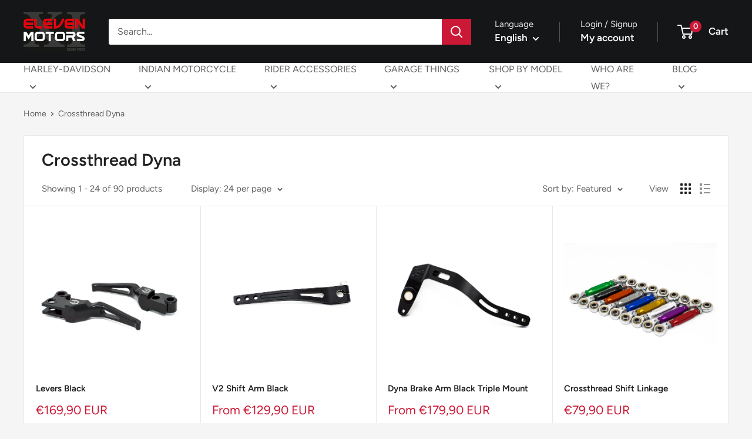

--- FILE ---
content_type: text/html; charset=utf-8
request_url: https://eleven-motors.com/collections/crossthread-dyna
body_size: 39973
content:
<!doctype html>

<html class="no-js" lang="en">
  <head>
    <meta charset="utf-8">
    <meta name="viewport" content="width=device-width, initial-scale=1.0, height=device-height, minimum-scale=1.0, maximum-scale=1.0">
    <meta name="theme-color" content="#cb1836">

    <title>Crossthread Dyna</title><link rel="canonical" href="https://eleven-motors.com/collections/crossthread-dyna"><link rel="shortcut icon" href="//eleven-motors.com/cdn/shop/files/ELEVEN_MOTORS_Logo_OK_96x96.jpg?v=1706643337" type="image/png"><link rel="preload" as="style" href="//eleven-motors.com/cdn/shop/t/16/assets/theme.css?v=64896656854714595661761137829">
    <link rel="preload" as="script" href="//eleven-motors.com/cdn/shop/t/16/assets/theme.js?v=100952596617660054121761137829">
    <link rel="preconnect" href="https://cdn.shopify.com">
    <link rel="preconnect" href="https://fonts.shopifycdn.com">
    <link rel="dns-prefetch" href="https://productreviews.shopifycdn.com">
    <link rel="dns-prefetch" href="https://ajax.googleapis.com">
    <link rel="dns-prefetch" href="https://maps.googleapis.com">
    <link rel="dns-prefetch" href="https://maps.gstatic.com">

    <meta property="og:type" content="website">
  <meta property="og:title" content="Crossthread Dyna">
  <meta property="og:image" content="http://eleven-motors.com/cdn/shop/products/DSC1687.jpg?v=1696698811">
  <meta property="og:image:secure_url" content="https://eleven-motors.com/cdn/shop/products/DSC1687.jpg?v=1696698811">
  <meta property="og:image:width" content="5013">
  <meta property="og:image:height" content="3333"><meta property="og:url" content="https://eleven-motors.com/collections/crossthread-dyna">
<meta property="og:site_name" content="ELEVEN MOTORS "><meta name="twitter:card" content="summary"><meta name="twitter:title" content="Crossthread Dyna">
  <meta name="twitter:description" content="">
  <meta name="twitter:image" content="https://eleven-motors.com/cdn/shop/products/DSC1687_600x600_crop_center.jpg?v=1696698811">
    <link rel="preload" href="//eleven-motors.com/cdn/fonts/figtree/figtree_n6.9d1ea52bb49a0a86cfd1b0383d00f83d3fcc14de.woff2" as="font" type="font/woff2" crossorigin><link rel="preload" href="//eleven-motors.com/cdn/fonts/figtree/figtree_n4.3c0838aba1701047e60be6a99a1b0a40ce9b8419.woff2" as="font" type="font/woff2" crossorigin><style>
  @font-face {
  font-family: Figtree;
  font-weight: 600;
  font-style: normal;
  font-display: swap;
  src: url("//eleven-motors.com/cdn/fonts/figtree/figtree_n6.9d1ea52bb49a0a86cfd1b0383d00f83d3fcc14de.woff2") format("woff2"),
       url("//eleven-motors.com/cdn/fonts/figtree/figtree_n6.f0fcdea525a0e47b2ae4ab645832a8e8a96d31d3.woff") format("woff");
}

  @font-face {
  font-family: Figtree;
  font-weight: 400;
  font-style: normal;
  font-display: swap;
  src: url("//eleven-motors.com/cdn/fonts/figtree/figtree_n4.3c0838aba1701047e60be6a99a1b0a40ce9b8419.woff2") format("woff2"),
       url("//eleven-motors.com/cdn/fonts/figtree/figtree_n4.c0575d1db21fc3821f17fd6617d3dee552312137.woff") format("woff");
}

@font-face {
  font-family: Figtree;
  font-weight: 600;
  font-style: normal;
  font-display: swap;
  src: url("//eleven-motors.com/cdn/fonts/figtree/figtree_n6.9d1ea52bb49a0a86cfd1b0383d00f83d3fcc14de.woff2") format("woff2"),
       url("//eleven-motors.com/cdn/fonts/figtree/figtree_n6.f0fcdea525a0e47b2ae4ab645832a8e8a96d31d3.woff") format("woff");
}

@font-face {
  font-family: Figtree;
  font-weight: 600;
  font-style: italic;
  font-display: swap;
  src: url("//eleven-motors.com/cdn/fonts/figtree/figtree_i6.702baae75738b446cfbed6ac0d60cab7b21e61ba.woff2") format("woff2"),
       url("//eleven-motors.com/cdn/fonts/figtree/figtree_i6.6b8dc40d16c9905d29525156e284509f871ce8f9.woff") format("woff");
}


  @font-face {
  font-family: Figtree;
  font-weight: 700;
  font-style: normal;
  font-display: swap;
  src: url("//eleven-motors.com/cdn/fonts/figtree/figtree_n7.2fd9bfe01586148e644724096c9d75e8c7a90e55.woff2") format("woff2"),
       url("//eleven-motors.com/cdn/fonts/figtree/figtree_n7.ea05de92d862f9594794ab281c4c3a67501ef5fc.woff") format("woff");
}

  @font-face {
  font-family: Figtree;
  font-weight: 400;
  font-style: italic;
  font-display: swap;
  src: url("//eleven-motors.com/cdn/fonts/figtree/figtree_i4.89f7a4275c064845c304a4cf8a4a586060656db2.woff2") format("woff2"),
       url("//eleven-motors.com/cdn/fonts/figtree/figtree_i4.6f955aaaafc55a22ffc1f32ecf3756859a5ad3e2.woff") format("woff");
}

  @font-face {
  font-family: Figtree;
  font-weight: 700;
  font-style: italic;
  font-display: swap;
  src: url("//eleven-motors.com/cdn/fonts/figtree/figtree_i7.06add7096a6f2ab742e09ec7e498115904eda1fe.woff2") format("woff2"),
       url("//eleven-motors.com/cdn/fonts/figtree/figtree_i7.ee584b5fcaccdbb5518c0228158941f8df81b101.woff") format("woff");
}


  :root {
    --default-text-font-size : 15px;
    --base-text-font-size    : 16px;
    --heading-font-family    : Figtree, sans-serif;
    --heading-font-weight    : 600;
    --heading-font-style     : normal;
    --text-font-family       : Figtree, sans-serif;
    --text-font-weight       : 400;
    --text-font-style        : normal;
    --text-font-bolder-weight: 600;
    --text-link-decoration   : underline;

    --text-color               : #616161;
    --text-color-rgb           : 97, 97, 97;
    --heading-color            : #222021;
    --border-color             : #e8e8e8;
    --border-color-rgb         : 232, 232, 232;
    --form-border-color        : #dbdbdb;
    --accent-color             : #cb1836;
    --accent-color-rgb         : 203, 24, 54;
    --link-color               : #cb1836;
    --link-color-hover         : #871024;
    --background               : #f5f5f5;
    --secondary-background     : #ffffff;
    --secondary-background-rgb : 255, 255, 255;
    --accent-background        : rgba(203, 24, 54, 0.08);

    --input-background: #ffffff;

    --error-color       : #cf0e0e;
    --error-background  : rgba(207, 14, 14, 0.07);
    --success-color     : #1c7b36;
    --success-background: rgba(28, 123, 54, 0.11);

    --primary-button-background      : #cb1836;
    --primary-button-background-rgb  : 203, 24, 54;
    --primary-button-text-color      : #ffffff;
    --secondary-button-background    : #222021;
    --secondary-button-background-rgb: 34, 32, 33;
    --secondary-button-text-color    : #ffffff;

    --header-background      : #141618;
    --header-text-color      : #ffffff;
    --header-light-text-color: #e8e8e8;
    --header-border-color    : rgba(232, 232, 232, 0.3);
    --header-accent-color    : #cb1836;

    --footer-background-color:    #222021;
    --footer-heading-text-color:  #ffffff;
    --footer-body-text-color:     #ffffff;
    --footer-body-text-color-rgb: 255, 255, 255;
    --footer-accent-color:        #cb1836;
    --footer-accent-color-rgb:    203, 24, 54;
    --footer-border:              none;
    
    --flickity-arrow-color: #b5b5b5;--product-on-sale-accent           : #cf0e0e;
    --product-on-sale-accent-rgb       : 207, 14, 14;
    --product-on-sale-color            : #ffffff;
    --product-in-stock-color           : #1c7b36;
    --product-low-stock-color          : #cf0e0e;
    --product-sold-out-color           : #8a9297;
    --product-custom-label-1-background: #3f6ab1;
    --product-custom-label-1-color     : #ffffff;
    --product-custom-label-2-background: #8a44ae;
    --product-custom-label-2-color     : #ffffff;
    --product-review-star-color        : #ffbd00;

    --mobile-container-gutter : 20px;
    --desktop-container-gutter: 40px;

    /* Shopify related variables */
    --payment-terms-background-color: #f5f5f5;
  }
</style>

<script>
  // IE11 does not have support for CSS variables, so we have to polyfill them
  if (!(((window || {}).CSS || {}).supports && window.CSS.supports('(--a: 0)'))) {
    const script = document.createElement('script');
    script.type = 'text/javascript';
    script.src = 'https://cdn.jsdelivr.net/npm/css-vars-ponyfill@2';
    script.onload = function() {
      cssVars({});
    };

    document.getElementsByTagName('head')[0].appendChild(script);
  }
</script>


    <script>window.performance && window.performance.mark && window.performance.mark('shopify.content_for_header.start');</script><meta name="facebook-domain-verification" content="r9sxmqqiqrlr8aj58lxm44tdczvv5v">
<meta id="shopify-digital-wallet" name="shopify-digital-wallet" content="/76231901521/digital_wallets/dialog">
<meta name="shopify-checkout-api-token" content="b0ccd15134c70c0905254c68af6d380c">
<meta id="in-context-paypal-metadata" data-shop-id="76231901521" data-venmo-supported="false" data-environment="production" data-locale="en_US" data-paypal-v4="true" data-currency="EUR">
<link rel="alternate" type="application/atom+xml" title="Feed" href="/collections/crossthread-dyna.atom" />
<link rel="next" href="/collections/crossthread-dyna?page=2">
<link rel="alternate" hreflang="x-default" href="https://eleven-motors.com/collections/crossthread-dyna">
<link rel="alternate" hreflang="en" href="https://eleven-motors.com/collections/crossthread-dyna">
<link rel="alternate" hreflang="fr" href="https://eleven-motors.com/fr/collections/crossthread-dyna">
<link rel="alternate" type="application/json+oembed" href="https://eleven-motors.com/collections/crossthread-dyna.oembed">
<script async="async" src="/checkouts/internal/preloads.js?locale=en-FR"></script>
<link rel="preconnect" href="https://shop.app" crossorigin="anonymous">
<script async="async" src="https://shop.app/checkouts/internal/preloads.js?locale=en-FR&shop_id=76231901521" crossorigin="anonymous"></script>
<script id="apple-pay-shop-capabilities" type="application/json">{"shopId":76231901521,"countryCode":"FR","currencyCode":"EUR","merchantCapabilities":["supports3DS"],"merchantId":"gid:\/\/shopify\/Shop\/76231901521","merchantName":"ELEVEN MOTORS ","requiredBillingContactFields":["postalAddress","email","phone"],"requiredShippingContactFields":["postalAddress","email","phone"],"shippingType":"shipping","supportedNetworks":["visa","masterCard","amex","maestro"],"total":{"type":"pending","label":"ELEVEN MOTORS ","amount":"1.00"},"shopifyPaymentsEnabled":true,"supportsSubscriptions":true}</script>
<script id="shopify-features" type="application/json">{"accessToken":"b0ccd15134c70c0905254c68af6d380c","betas":["rich-media-storefront-analytics"],"domain":"eleven-motors.com","predictiveSearch":true,"shopId":76231901521,"locale":"en"}</script>
<script>var Shopify = Shopify || {};
Shopify.shop = "69e0bb.myshopify.com";
Shopify.locale = "en";
Shopify.currency = {"active":"EUR","rate":"1.0"};
Shopify.country = "FR";
Shopify.theme = {"name":"Copie mise à jour de Mesh","id":188104868177,"schema_name":"Warehouse","schema_version":"6.7.0","theme_store_id":871,"role":"main"};
Shopify.theme.handle = "null";
Shopify.theme.style = {"id":null,"handle":null};
Shopify.cdnHost = "eleven-motors.com/cdn";
Shopify.routes = Shopify.routes || {};
Shopify.routes.root = "/";</script>
<script type="module">!function(o){(o.Shopify=o.Shopify||{}).modules=!0}(window);</script>
<script>!function(o){function n(){var o=[];function n(){o.push(Array.prototype.slice.apply(arguments))}return n.q=o,n}var t=o.Shopify=o.Shopify||{};t.loadFeatures=n(),t.autoloadFeatures=n()}(window);</script>
<script>
  window.ShopifyPay = window.ShopifyPay || {};
  window.ShopifyPay.apiHost = "shop.app\/pay";
  window.ShopifyPay.redirectState = null;
</script>
<script id="shop-js-analytics" type="application/json">{"pageType":"collection"}</script>
<script defer="defer" async type="module" src="//eleven-motors.com/cdn/shopifycloud/shop-js/modules/v2/client.init-shop-cart-sync_C5BV16lS.en.esm.js"></script>
<script defer="defer" async type="module" src="//eleven-motors.com/cdn/shopifycloud/shop-js/modules/v2/chunk.common_CygWptCX.esm.js"></script>
<script type="module">
  await import("//eleven-motors.com/cdn/shopifycloud/shop-js/modules/v2/client.init-shop-cart-sync_C5BV16lS.en.esm.js");
await import("//eleven-motors.com/cdn/shopifycloud/shop-js/modules/v2/chunk.common_CygWptCX.esm.js");

  window.Shopify.SignInWithShop?.initShopCartSync?.({"fedCMEnabled":true,"windoidEnabled":true});

</script>
<script>
  window.Shopify = window.Shopify || {};
  if (!window.Shopify.featureAssets) window.Shopify.featureAssets = {};
  window.Shopify.featureAssets['shop-js'] = {"shop-cart-sync":["modules/v2/client.shop-cart-sync_ZFArdW7E.en.esm.js","modules/v2/chunk.common_CygWptCX.esm.js"],"init-fed-cm":["modules/v2/client.init-fed-cm_CmiC4vf6.en.esm.js","modules/v2/chunk.common_CygWptCX.esm.js"],"shop-button":["modules/v2/client.shop-button_tlx5R9nI.en.esm.js","modules/v2/chunk.common_CygWptCX.esm.js"],"shop-cash-offers":["modules/v2/client.shop-cash-offers_DOA2yAJr.en.esm.js","modules/v2/chunk.common_CygWptCX.esm.js","modules/v2/chunk.modal_D71HUcav.esm.js"],"init-windoid":["modules/v2/client.init-windoid_sURxWdc1.en.esm.js","modules/v2/chunk.common_CygWptCX.esm.js"],"shop-toast-manager":["modules/v2/client.shop-toast-manager_ClPi3nE9.en.esm.js","modules/v2/chunk.common_CygWptCX.esm.js"],"init-shop-email-lookup-coordinator":["modules/v2/client.init-shop-email-lookup-coordinator_B8hsDcYM.en.esm.js","modules/v2/chunk.common_CygWptCX.esm.js"],"init-shop-cart-sync":["modules/v2/client.init-shop-cart-sync_C5BV16lS.en.esm.js","modules/v2/chunk.common_CygWptCX.esm.js"],"avatar":["modules/v2/client.avatar_BTnouDA3.en.esm.js"],"pay-button":["modules/v2/client.pay-button_FdsNuTd3.en.esm.js","modules/v2/chunk.common_CygWptCX.esm.js"],"init-customer-accounts":["modules/v2/client.init-customer-accounts_DxDtT_ad.en.esm.js","modules/v2/client.shop-login-button_C5VAVYt1.en.esm.js","modules/v2/chunk.common_CygWptCX.esm.js","modules/v2/chunk.modal_D71HUcav.esm.js"],"init-shop-for-new-customer-accounts":["modules/v2/client.init-shop-for-new-customer-accounts_ChsxoAhi.en.esm.js","modules/v2/client.shop-login-button_C5VAVYt1.en.esm.js","modules/v2/chunk.common_CygWptCX.esm.js","modules/v2/chunk.modal_D71HUcav.esm.js"],"shop-login-button":["modules/v2/client.shop-login-button_C5VAVYt1.en.esm.js","modules/v2/chunk.common_CygWptCX.esm.js","modules/v2/chunk.modal_D71HUcav.esm.js"],"init-customer-accounts-sign-up":["modules/v2/client.init-customer-accounts-sign-up_CPSyQ0Tj.en.esm.js","modules/v2/client.shop-login-button_C5VAVYt1.en.esm.js","modules/v2/chunk.common_CygWptCX.esm.js","modules/v2/chunk.modal_D71HUcav.esm.js"],"shop-follow-button":["modules/v2/client.shop-follow-button_Cva4Ekp9.en.esm.js","modules/v2/chunk.common_CygWptCX.esm.js","modules/v2/chunk.modal_D71HUcav.esm.js"],"checkout-modal":["modules/v2/client.checkout-modal_BPM8l0SH.en.esm.js","modules/v2/chunk.common_CygWptCX.esm.js","modules/v2/chunk.modal_D71HUcav.esm.js"],"lead-capture":["modules/v2/client.lead-capture_Bi8yE_yS.en.esm.js","modules/v2/chunk.common_CygWptCX.esm.js","modules/v2/chunk.modal_D71HUcav.esm.js"],"shop-login":["modules/v2/client.shop-login_D6lNrXab.en.esm.js","modules/v2/chunk.common_CygWptCX.esm.js","modules/v2/chunk.modal_D71HUcav.esm.js"],"payment-terms":["modules/v2/client.payment-terms_CZxnsJam.en.esm.js","modules/v2/chunk.common_CygWptCX.esm.js","modules/v2/chunk.modal_D71HUcav.esm.js"]};
</script>
<script>(function() {
  var isLoaded = false;
  function asyncLoad() {
    if (isLoaded) return;
    isLoaded = true;
    var urls = ["https:\/\/d1564fddzjmdj5.cloudfront.net\/initializercolissimo.js?app_name=happycolissimo\u0026cloud=d1564fddzjmdj5.cloudfront.net\u0026shop=69e0bb.myshopify.com"];
    for (var i = 0; i < urls.length; i++) {
      var s = document.createElement('script');
      s.type = 'text/javascript';
      s.async = true;
      s.src = urls[i];
      var x = document.getElementsByTagName('script')[0];
      x.parentNode.insertBefore(s, x);
    }
  };
  if(window.attachEvent) {
    window.attachEvent('onload', asyncLoad);
  } else {
    window.addEventListener('load', asyncLoad, false);
  }
})();</script>
<script id="__st">var __st={"a":76231901521,"offset":3600,"reqid":"3b0864a0-e46b-4507-9d86-457f2329d23b-1768647692","pageurl":"eleven-motors.com\/collections\/crossthread-dyna","u":"c22f783d6122","p":"collection","rtyp":"collection","rid":608176767313};</script>
<script>window.ShopifyPaypalV4VisibilityTracking = true;</script>
<script id="captcha-bootstrap">!function(){'use strict';const t='contact',e='account',n='new_comment',o=[[t,t],['blogs',n],['comments',n],[t,'customer']],c=[[e,'customer_login'],[e,'guest_login'],[e,'recover_customer_password'],[e,'create_customer']],r=t=>t.map((([t,e])=>`form[action*='/${t}']:not([data-nocaptcha='true']) input[name='form_type'][value='${e}']`)).join(','),a=t=>()=>t?[...document.querySelectorAll(t)].map((t=>t.form)):[];function s(){const t=[...o],e=r(t);return a(e)}const i='password',u='form_key',d=['recaptcha-v3-token','g-recaptcha-response','h-captcha-response',i],f=()=>{try{return window.sessionStorage}catch{return}},m='__shopify_v',_=t=>t.elements[u];function p(t,e,n=!1){try{const o=window.sessionStorage,c=JSON.parse(o.getItem(e)),{data:r}=function(t){const{data:e,action:n}=t;return t[m]||n?{data:e,action:n}:{data:t,action:n}}(c);for(const[e,n]of Object.entries(r))t.elements[e]&&(t.elements[e].value=n);n&&o.removeItem(e)}catch(o){console.error('form repopulation failed',{error:o})}}const l='form_type',E='cptcha';function T(t){t.dataset[E]=!0}const w=window,h=w.document,L='Shopify',v='ce_forms',y='captcha';let A=!1;((t,e)=>{const n=(g='f06e6c50-85a8-45c8-87d0-21a2b65856fe',I='https://cdn.shopify.com/shopifycloud/storefront-forms-hcaptcha/ce_storefront_forms_captcha_hcaptcha.v1.5.2.iife.js',D={infoText:'Protected by hCaptcha',privacyText:'Privacy',termsText:'Terms'},(t,e,n)=>{const o=w[L][v],c=o.bindForm;if(c)return c(t,g,e,D).then(n);var r;o.q.push([[t,g,e,D],n]),r=I,A||(h.body.append(Object.assign(h.createElement('script'),{id:'captcha-provider',async:!0,src:r})),A=!0)});var g,I,D;w[L]=w[L]||{},w[L][v]=w[L][v]||{},w[L][v].q=[],w[L][y]=w[L][y]||{},w[L][y].protect=function(t,e){n(t,void 0,e),T(t)},Object.freeze(w[L][y]),function(t,e,n,w,h,L){const[v,y,A,g]=function(t,e,n){const i=e?o:[],u=t?c:[],d=[...i,...u],f=r(d),m=r(i),_=r(d.filter((([t,e])=>n.includes(e))));return[a(f),a(m),a(_),s()]}(w,h,L),I=t=>{const e=t.target;return e instanceof HTMLFormElement?e:e&&e.form},D=t=>v().includes(t);t.addEventListener('submit',(t=>{const e=I(t);if(!e)return;const n=D(e)&&!e.dataset.hcaptchaBound&&!e.dataset.recaptchaBound,o=_(e),c=g().includes(e)&&(!o||!o.value);(n||c)&&t.preventDefault(),c&&!n&&(function(t){try{if(!f())return;!function(t){const e=f();if(!e)return;const n=_(t);if(!n)return;const o=n.value;o&&e.removeItem(o)}(t);const e=Array.from(Array(32),(()=>Math.random().toString(36)[2])).join('');!function(t,e){_(t)||t.append(Object.assign(document.createElement('input'),{type:'hidden',name:u})),t.elements[u].value=e}(t,e),function(t,e){const n=f();if(!n)return;const o=[...t.querySelectorAll(`input[type='${i}']`)].map((({name:t})=>t)),c=[...d,...o],r={};for(const[a,s]of new FormData(t).entries())c.includes(a)||(r[a]=s);n.setItem(e,JSON.stringify({[m]:1,action:t.action,data:r}))}(t,e)}catch(e){console.error('failed to persist form',e)}}(e),e.submit())}));const S=(t,e)=>{t&&!t.dataset[E]&&(n(t,e.some((e=>e===t))),T(t))};for(const o of['focusin','change'])t.addEventListener(o,(t=>{const e=I(t);D(e)&&S(e,y())}));const B=e.get('form_key'),M=e.get(l),P=B&&M;t.addEventListener('DOMContentLoaded',(()=>{const t=y();if(P)for(const e of t)e.elements[l].value===M&&p(e,B);[...new Set([...A(),...v().filter((t=>'true'===t.dataset.shopifyCaptcha))])].forEach((e=>S(e,t)))}))}(h,new URLSearchParams(w.location.search),n,t,e,['guest_login'])})(!0,!0)}();</script>
<script integrity="sha256-4kQ18oKyAcykRKYeNunJcIwy7WH5gtpwJnB7kiuLZ1E=" data-source-attribution="shopify.loadfeatures" defer="defer" src="//eleven-motors.com/cdn/shopifycloud/storefront/assets/storefront/load_feature-a0a9edcb.js" crossorigin="anonymous"></script>
<script crossorigin="anonymous" defer="defer" src="//eleven-motors.com/cdn/shopifycloud/storefront/assets/shopify_pay/storefront-65b4c6d7.js?v=20250812"></script>
<script data-source-attribution="shopify.dynamic_checkout.dynamic.init">var Shopify=Shopify||{};Shopify.PaymentButton=Shopify.PaymentButton||{isStorefrontPortableWallets:!0,init:function(){window.Shopify.PaymentButton.init=function(){};var t=document.createElement("script");t.src="https://eleven-motors.com/cdn/shopifycloud/portable-wallets/latest/portable-wallets.en.js",t.type="module",document.head.appendChild(t)}};
</script>
<script data-source-attribution="shopify.dynamic_checkout.buyer_consent">
  function portableWalletsHideBuyerConsent(e){var t=document.getElementById("shopify-buyer-consent"),n=document.getElementById("shopify-subscription-policy-button");t&&n&&(t.classList.add("hidden"),t.setAttribute("aria-hidden","true"),n.removeEventListener("click",e))}function portableWalletsShowBuyerConsent(e){var t=document.getElementById("shopify-buyer-consent"),n=document.getElementById("shopify-subscription-policy-button");t&&n&&(t.classList.remove("hidden"),t.removeAttribute("aria-hidden"),n.addEventListener("click",e))}window.Shopify?.PaymentButton&&(window.Shopify.PaymentButton.hideBuyerConsent=portableWalletsHideBuyerConsent,window.Shopify.PaymentButton.showBuyerConsent=portableWalletsShowBuyerConsent);
</script>
<script data-source-attribution="shopify.dynamic_checkout.cart.bootstrap">document.addEventListener("DOMContentLoaded",(function(){function t(){return document.querySelector("shopify-accelerated-checkout-cart, shopify-accelerated-checkout")}if(t())Shopify.PaymentButton.init();else{new MutationObserver((function(e,n){t()&&(Shopify.PaymentButton.init(),n.disconnect())})).observe(document.body,{childList:!0,subtree:!0})}}));
</script>
<link id="shopify-accelerated-checkout-styles" rel="stylesheet" media="screen" href="https://eleven-motors.com/cdn/shopifycloud/portable-wallets/latest/accelerated-checkout-backwards-compat.css" crossorigin="anonymous">
<style id="shopify-accelerated-checkout-cart">
        #shopify-buyer-consent {
  margin-top: 1em;
  display: inline-block;
  width: 100%;
}

#shopify-buyer-consent.hidden {
  display: none;
}

#shopify-subscription-policy-button {
  background: none;
  border: none;
  padding: 0;
  text-decoration: underline;
  font-size: inherit;
  cursor: pointer;
}

#shopify-subscription-policy-button::before {
  box-shadow: none;
}

      </style>

<script>window.performance && window.performance.mark && window.performance.mark('shopify.content_for_header.end');</script>

    <link rel="stylesheet" href="//eleven-motors.com/cdn/shop/t/16/assets/theme.css?v=64896656854714595661761137829">

    <script type="application/ld+json">
  {
    "@context": "https://schema.org",
    "@type": "BreadcrumbList",
    "itemListElement": [{
        "@type": "ListItem",
        "position": 1,
        "name": "Home",
        "item": "https://eleven-motors.com"
      },{
            "@type": "ListItem",
            "position": 2,
            "name": "Crossthread Dyna",
            "item": "https://eleven-motors.com/collections/crossthread-dyna"
          }]
  }
</script>

    <script>
      // This allows to expose several variables to the global scope, to be used in scripts
      window.theme = {
        pageType: "collection",
        cartCount: 0,
        moneyFormat: "€{{amount_with_comma_separator}}",
        moneyWithCurrencyFormat: "€{{amount_with_comma_separator}} EUR",
        currencyCodeEnabled: true,
        showDiscount: true,
        discountMode: "percentage",
        cartType: "drawer"
      };

      window.routes = {
        rootUrl: "\/",
        rootUrlWithoutSlash: '',
        cartUrl: "\/cart",
        cartAddUrl: "\/cart\/add",
        cartChangeUrl: "\/cart\/change",
        searchUrl: "\/search",
        productRecommendationsUrl: "\/recommendations\/products"
      };

      window.languages = {
        productRegularPrice: "Regular price",
        productSalePrice: "Sale price",
        collectionOnSaleLabel: "Save {{savings}}",
        productFormUnavailable: "Unavailable",
        productFormAddToCart: "Add to cart",
        productFormPreOrder: "Pre-order",
        productFormSoldOut: "Sold out",
        productAdded: "Product has been added to your cart",
        productAddedShort: "Added!",
        shippingEstimatorNoResults: "No shipping could be found for your address.",
        shippingEstimatorOneResult: "There is one shipping rate for your address:",
        shippingEstimatorMultipleResults: "There are {{count}} shipping rates for your address:",
        shippingEstimatorErrors: "There are some errors:"
      };

      document.documentElement.className = document.documentElement.className.replace('no-js', 'js');
    </script><script src="//eleven-motors.com/cdn/shop/t/16/assets/theme.js?v=100952596617660054121761137829" defer></script>
    <script src="//eleven-motors.com/cdn/shop/t/16/assets/custom.js?v=102476495355921946141761137829" defer></script><script>
        (function () {
          window.onpageshow = function() {
            // We force re-freshing the cart content onpageshow, as most browsers will serve a cache copy when hitting the
            // back button, which cause staled data
            document.documentElement.dispatchEvent(new CustomEvent('cart:refresh', {
              bubbles: true,
              detail: {scrollToTop: false}
            }));
          };
        })();
      </script><link href="https://monorail-edge.shopifysvc.com" rel="dns-prefetch">
<script>(function(){if ("sendBeacon" in navigator && "performance" in window) {try {var session_token_from_headers = performance.getEntriesByType('navigation')[0].serverTiming.find(x => x.name == '_s').description;} catch {var session_token_from_headers = undefined;}var session_cookie_matches = document.cookie.match(/_shopify_s=([^;]*)/);var session_token_from_cookie = session_cookie_matches && session_cookie_matches.length === 2 ? session_cookie_matches[1] : "";var session_token = session_token_from_headers || session_token_from_cookie || "";function handle_abandonment_event(e) {var entries = performance.getEntries().filter(function(entry) {return /monorail-edge.shopifysvc.com/.test(entry.name);});if (!window.abandonment_tracked && entries.length === 0) {window.abandonment_tracked = true;var currentMs = Date.now();var navigation_start = performance.timing.navigationStart;var payload = {shop_id: 76231901521,url: window.location.href,navigation_start,duration: currentMs - navigation_start,session_token,page_type: "collection"};window.navigator.sendBeacon("https://monorail-edge.shopifysvc.com/v1/produce", JSON.stringify({schema_id: "online_store_buyer_site_abandonment/1.1",payload: payload,metadata: {event_created_at_ms: currentMs,event_sent_at_ms: currentMs}}));}}window.addEventListener('pagehide', handle_abandonment_event);}}());</script>
<script id="web-pixels-manager-setup">(function e(e,d,r,n,o){if(void 0===o&&(o={}),!Boolean(null===(a=null===(i=window.Shopify)||void 0===i?void 0:i.analytics)||void 0===a?void 0:a.replayQueue)){var i,a;window.Shopify=window.Shopify||{};var t=window.Shopify;t.analytics=t.analytics||{};var s=t.analytics;s.replayQueue=[],s.publish=function(e,d,r){return s.replayQueue.push([e,d,r]),!0};try{self.performance.mark("wpm:start")}catch(e){}var l=function(){var e={modern:/Edge?\/(1{2}[4-9]|1[2-9]\d|[2-9]\d{2}|\d{4,})\.\d+(\.\d+|)|Firefox\/(1{2}[4-9]|1[2-9]\d|[2-9]\d{2}|\d{4,})\.\d+(\.\d+|)|Chrom(ium|e)\/(9{2}|\d{3,})\.\d+(\.\d+|)|(Maci|X1{2}).+ Version\/(15\.\d+|(1[6-9]|[2-9]\d|\d{3,})\.\d+)([,.]\d+|)( \(\w+\)|)( Mobile\/\w+|) Safari\/|Chrome.+OPR\/(9{2}|\d{3,})\.\d+\.\d+|(CPU[ +]OS|iPhone[ +]OS|CPU[ +]iPhone|CPU IPhone OS|CPU iPad OS)[ +]+(15[._]\d+|(1[6-9]|[2-9]\d|\d{3,})[._]\d+)([._]\d+|)|Android:?[ /-](13[3-9]|1[4-9]\d|[2-9]\d{2}|\d{4,})(\.\d+|)(\.\d+|)|Android.+Firefox\/(13[5-9]|1[4-9]\d|[2-9]\d{2}|\d{4,})\.\d+(\.\d+|)|Android.+Chrom(ium|e)\/(13[3-9]|1[4-9]\d|[2-9]\d{2}|\d{4,})\.\d+(\.\d+|)|SamsungBrowser\/([2-9]\d|\d{3,})\.\d+/,legacy:/Edge?\/(1[6-9]|[2-9]\d|\d{3,})\.\d+(\.\d+|)|Firefox\/(5[4-9]|[6-9]\d|\d{3,})\.\d+(\.\d+|)|Chrom(ium|e)\/(5[1-9]|[6-9]\d|\d{3,})\.\d+(\.\d+|)([\d.]+$|.*Safari\/(?![\d.]+ Edge\/[\d.]+$))|(Maci|X1{2}).+ Version\/(10\.\d+|(1[1-9]|[2-9]\d|\d{3,})\.\d+)([,.]\d+|)( \(\w+\)|)( Mobile\/\w+|) Safari\/|Chrome.+OPR\/(3[89]|[4-9]\d|\d{3,})\.\d+\.\d+|(CPU[ +]OS|iPhone[ +]OS|CPU[ +]iPhone|CPU IPhone OS|CPU iPad OS)[ +]+(10[._]\d+|(1[1-9]|[2-9]\d|\d{3,})[._]\d+)([._]\d+|)|Android:?[ /-](13[3-9]|1[4-9]\d|[2-9]\d{2}|\d{4,})(\.\d+|)(\.\d+|)|Mobile Safari.+OPR\/([89]\d|\d{3,})\.\d+\.\d+|Android.+Firefox\/(13[5-9]|1[4-9]\d|[2-9]\d{2}|\d{4,})\.\d+(\.\d+|)|Android.+Chrom(ium|e)\/(13[3-9]|1[4-9]\d|[2-9]\d{2}|\d{4,})\.\d+(\.\d+|)|Android.+(UC? ?Browser|UCWEB|U3)[ /]?(15\.([5-9]|\d{2,})|(1[6-9]|[2-9]\d|\d{3,})\.\d+)\.\d+|SamsungBrowser\/(5\.\d+|([6-9]|\d{2,})\.\d+)|Android.+MQ{2}Browser\/(14(\.(9|\d{2,})|)|(1[5-9]|[2-9]\d|\d{3,})(\.\d+|))(\.\d+|)|K[Aa][Ii]OS\/(3\.\d+|([4-9]|\d{2,})\.\d+)(\.\d+|)/},d=e.modern,r=e.legacy,n=navigator.userAgent;return n.match(d)?"modern":n.match(r)?"legacy":"unknown"}(),u="modern"===l?"modern":"legacy",c=(null!=n?n:{modern:"",legacy:""})[u],f=function(e){return[e.baseUrl,"/wpm","/b",e.hashVersion,"modern"===e.buildTarget?"m":"l",".js"].join("")}({baseUrl:d,hashVersion:r,buildTarget:u}),m=function(e){var d=e.version,r=e.bundleTarget,n=e.surface,o=e.pageUrl,i=e.monorailEndpoint;return{emit:function(e){var a=e.status,t=e.errorMsg,s=(new Date).getTime(),l=JSON.stringify({metadata:{event_sent_at_ms:s},events:[{schema_id:"web_pixels_manager_load/3.1",payload:{version:d,bundle_target:r,page_url:o,status:a,surface:n,error_msg:t},metadata:{event_created_at_ms:s}}]});if(!i)return console&&console.warn&&console.warn("[Web Pixels Manager] No Monorail endpoint provided, skipping logging."),!1;try{return self.navigator.sendBeacon.bind(self.navigator)(i,l)}catch(e){}var u=new XMLHttpRequest;try{return u.open("POST",i,!0),u.setRequestHeader("Content-Type","text/plain"),u.send(l),!0}catch(e){return console&&console.warn&&console.warn("[Web Pixels Manager] Got an unhandled error while logging to Monorail."),!1}}}}({version:r,bundleTarget:l,surface:e.surface,pageUrl:self.location.href,monorailEndpoint:e.monorailEndpoint});try{o.browserTarget=l,function(e){var d=e.src,r=e.async,n=void 0===r||r,o=e.onload,i=e.onerror,a=e.sri,t=e.scriptDataAttributes,s=void 0===t?{}:t,l=document.createElement("script"),u=document.querySelector("head"),c=document.querySelector("body");if(l.async=n,l.src=d,a&&(l.integrity=a,l.crossOrigin="anonymous"),s)for(var f in s)if(Object.prototype.hasOwnProperty.call(s,f))try{l.dataset[f]=s[f]}catch(e){}if(o&&l.addEventListener("load",o),i&&l.addEventListener("error",i),u)u.appendChild(l);else{if(!c)throw new Error("Did not find a head or body element to append the script");c.appendChild(l)}}({src:f,async:!0,onload:function(){if(!function(){var e,d;return Boolean(null===(d=null===(e=window.Shopify)||void 0===e?void 0:e.analytics)||void 0===d?void 0:d.initialized)}()){var d=window.webPixelsManager.init(e)||void 0;if(d){var r=window.Shopify.analytics;r.replayQueue.forEach((function(e){var r=e[0],n=e[1],o=e[2];d.publishCustomEvent(r,n,o)})),r.replayQueue=[],r.publish=d.publishCustomEvent,r.visitor=d.visitor,r.initialized=!0}}},onerror:function(){return m.emit({status:"failed",errorMsg:"".concat(f," has failed to load")})},sri:function(e){var d=/^sha384-[A-Za-z0-9+/=]+$/;return"string"==typeof e&&d.test(e)}(c)?c:"",scriptDataAttributes:o}),m.emit({status:"loading"})}catch(e){m.emit({status:"failed",errorMsg:(null==e?void 0:e.message)||"Unknown error"})}}})({shopId: 76231901521,storefrontBaseUrl: "https://eleven-motors.com",extensionsBaseUrl: "https://extensions.shopifycdn.com/cdn/shopifycloud/web-pixels-manager",monorailEndpoint: "https://monorail-edge.shopifysvc.com/unstable/produce_batch",surface: "storefront-renderer",enabledBetaFlags: ["2dca8a86"],webPixelsConfigList: [{"id":"3391226193","configuration":"{\"accountID\":\"SX5Rbv\",\"webPixelConfig\":\"eyJlbmFibGVBZGRlZFRvQ2FydEV2ZW50cyI6IHRydWV9\"}","eventPayloadVersion":"v1","runtimeContext":"STRICT","scriptVersion":"524f6c1ee37bacdca7657a665bdca589","type":"APP","apiClientId":123074,"privacyPurposes":["ANALYTICS","MARKETING"],"dataSharingAdjustments":{"protectedCustomerApprovalScopes":["read_customer_address","read_customer_email","read_customer_name","read_customer_personal_data","read_customer_phone"]}},{"id":"2426405201","configuration":"{\"webPixelName\":\"Judge.me\"}","eventPayloadVersion":"v1","runtimeContext":"STRICT","scriptVersion":"34ad157958823915625854214640f0bf","type":"APP","apiClientId":683015,"privacyPurposes":["ANALYTICS"],"dataSharingAdjustments":{"protectedCustomerApprovalScopes":["read_customer_email","read_customer_name","read_customer_personal_data","read_customer_phone"]}},{"id":"1741947217","configuration":"{\"pixel_id\":\"977784980915157\",\"pixel_type\":\"facebook_pixel\"}","eventPayloadVersion":"v1","runtimeContext":"OPEN","scriptVersion":"ca16bc87fe92b6042fbaa3acc2fbdaa6","type":"APP","apiClientId":2329312,"privacyPurposes":["ANALYTICS","MARKETING","SALE_OF_DATA"],"dataSharingAdjustments":{"protectedCustomerApprovalScopes":["read_customer_address","read_customer_email","read_customer_name","read_customer_personal_data","read_customer_phone"]}},{"id":"shopify-app-pixel","configuration":"{}","eventPayloadVersion":"v1","runtimeContext":"STRICT","scriptVersion":"0450","apiClientId":"shopify-pixel","type":"APP","privacyPurposes":["ANALYTICS","MARKETING"]},{"id":"shopify-custom-pixel","eventPayloadVersion":"v1","runtimeContext":"LAX","scriptVersion":"0450","apiClientId":"shopify-pixel","type":"CUSTOM","privacyPurposes":["ANALYTICS","MARKETING"]}],isMerchantRequest: false,initData: {"shop":{"name":"ELEVEN MOTORS ","paymentSettings":{"currencyCode":"EUR"},"myshopifyDomain":"69e0bb.myshopify.com","countryCode":"FR","storefrontUrl":"https:\/\/eleven-motors.com"},"customer":null,"cart":null,"checkout":null,"productVariants":[],"purchasingCompany":null},},"https://eleven-motors.com/cdn","fcfee988w5aeb613cpc8e4bc33m6693e112",{"modern":"","legacy":""},{"shopId":"76231901521","storefrontBaseUrl":"https:\/\/eleven-motors.com","extensionBaseUrl":"https:\/\/extensions.shopifycdn.com\/cdn\/shopifycloud\/web-pixels-manager","surface":"storefront-renderer","enabledBetaFlags":"[\"2dca8a86\"]","isMerchantRequest":"false","hashVersion":"fcfee988w5aeb613cpc8e4bc33m6693e112","publish":"custom","events":"[[\"page_viewed\",{}],[\"collection_viewed\",{\"collection\":{\"id\":\"608176767313\",\"title\":\"Crossthread Dyna\",\"productVariants\":[{\"price\":{\"amount\":169.9,\"currencyCode\":\"EUR\"},\"product\":{\"title\":\"Levers Black\",\"vendor\":\"Crossthread Cycle\",\"id\":\"8779286774097\",\"untranslatedTitle\":\"Levers Black\",\"url\":\"\/products\/crossthread-levers-black\",\"type\":\"\"},\"id\":\"47357541908817\",\"image\":{\"src\":\"\/\/eleven-motors.com\/cdn\/shop\/products\/DSC1687.jpg?v=1696698811\"},\"sku\":\"DL-001-BLK\",\"title\":\"Default Title\",\"untranslatedTitle\":\"Default Title\"},{\"price\":{\"amount\":149.9,\"currencyCode\":\"EUR\"},\"product\":{\"title\":\"V2 Shift Arm Black\",\"vendor\":\"Crossthread Cycle\",\"id\":\"8779388420433\",\"untranslatedTitle\":\"V2 Shift Arm Black\",\"url\":\"\/products\/v2-shift-arm-black\",\"type\":\"shifter\"},\"id\":\"47357837050193\",\"image\":{\"src\":\"\/\/eleven-motors.com\/cdn\/shop\/products\/DSC1712.jpg?v=1696702716\"},\"sku\":\"VS-001-BLK-P-001-PUR\",\"title\":\"Spiked Purple\",\"untranslatedTitle\":\"Spiked Purple\"},{\"price\":{\"amount\":199.9,\"currencyCode\":\"EUR\"},\"product\":{\"title\":\"Dyna Brake Arm Black Triple Mount\",\"vendor\":\"Crossthread Cycle\",\"id\":\"8779229954385\",\"untranslatedTitle\":\"Dyna Brake Arm Black Triple Mount\",\"url\":\"\/products\/dyna-brake-pedal-black\",\"type\":\"brake\"},\"id\":\"47357351461201\",\"image\":{\"src\":\"\/\/eleven-motors.com\/cdn\/shop\/products\/DSC1493.jpg?v=1696695266\"},\"sku\":\"DB-001-BLK-P-001-PUR\",\"title\":\"Spiked Purple\",\"untranslatedTitle\":\"Spiked Purple\"},{\"price\":{\"amount\":79.9,\"currencyCode\":\"EUR\"},\"product\":{\"title\":\"Crossthread Shift Linkage\",\"vendor\":\"Crossthread Cycle\",\"id\":\"8779234476369\",\"untranslatedTitle\":\"Crossthread Shift Linkage\",\"url\":\"\/products\/crossthread-shift-linkage\",\"type\":\"acc\"},\"id\":\"47357373317457\",\"image\":{\"src\":\"\/\/eleven-motors.com\/cdn\/shop\/products\/DSC2479.jpg?v=1696695663\"},\"sku\":\"UP-004-GLD\",\"title\":\"gold\",\"untranslatedTitle\":\"gold\"},{\"price\":{\"amount\":24.9,\"currencyCode\":\"EUR\"},\"product\":{\"title\":\"Crossthread Seat Bolt\",\"vendor\":\"Crossthread Cycle\",\"id\":\"8779233788241\",\"untranslatedTitle\":\"Crossthread Seat Bolt\",\"url\":\"\/products\/copy-of-crossthread-seat-bolt\",\"type\":\"acc\"},\"id\":\"47357369942353\",\"image\":{\"src\":\"\/\/eleven-motors.com\/cdn\/shop\/products\/DSC1472.jpg?v=1696695616\"},\"sku\":\"UP-001-GLD\",\"title\":\"gold\",\"untranslatedTitle\":\"gold\"},{\"price\":{\"amount\":779.9,\"currencyCode\":\"EUR\"},\"product\":{\"title\":\"Crossthread Fork Tubes\",\"vendor\":\"Crossthread Cycle\",\"id\":\"8779234050385\",\"untranslatedTitle\":\"Crossthread Fork Tubes\",\"url\":\"\/products\/copy-of-bolt-snapback\",\"type\":\"acc\"},\"id\":\"47357370827089\",\"image\":{\"src\":\"\/\/eleven-motors.com\/cdn\/shop\/products\/blacktubes.jpg?v=1696695630\"},\"sku\":\"BT-001-BLK\",\"title\":\"Touring Fork Tubes Black\",\"untranslatedTitle\":\"Touring Fork Tubes Black\"},{\"price\":{\"amount\":124.9,\"currencyCode\":\"EUR\"},\"product\":{\"title\":\"2021 Pegs Black\",\"vendor\":\"Crossthread Cycle\",\"id\":\"8779187716433\",\"untranslatedTitle\":\"2021 Pegs Black\",\"url\":\"\/products\/2021-pegs-black\",\"type\":\"\"},\"id\":\"47357192667473\",\"image\":{\"src\":\"\/\/eleven-motors.com\/cdn\/shop\/products\/DSC1776.jpg?v=1696878195\"},\"sku\":\"DP-001-UP-009-BLK\",\"title\":\"Dyna\/FXR\/Sporty\",\"untranslatedTitle\":\"Dyna\/FXR\/Sporty\"},{\"price\":{\"amount\":4.9,\"currencyCode\":\"EUR\"},\"product\":{\"title\":\"Spike Replacement Tool\",\"vendor\":\"Crossthread Cycle\",\"id\":\"8779393007953\",\"untranslatedTitle\":\"Spike Replacement Tool\",\"url\":\"\/products\/spike-replacement-tool\",\"type\":\"\"},\"id\":\"47357862084945\",\"image\":{\"src\":\"\/\/eleven-motors.com\/cdn\/shop\/products\/DSC2379.jpg?v=1696703007\"},\"sku\":\"AT-001-SIL\",\"title\":\"Default Title\",\"untranslatedTitle\":\"Default Title\"},{\"price\":{\"amount\":149.9,\"currencyCode\":\"EUR\"},\"product\":{\"title\":\"V2 Shift Arm Blue\",\"vendor\":\"Crossthread Cycle\",\"id\":\"8779389894993\",\"untranslatedTitle\":\"V2 Shift Arm Blue\",\"url\":\"\/products\/v2-shift-arm-blue\",\"type\":\"shifter\"},\"id\":\"47357847109969\",\"image\":{\"src\":\"\/\/eleven-motors.com\/cdn\/shop\/products\/DSC1745.jpg?v=1696702801\"},\"sku\":\"VS-001-BLU-P-001-PUR\",\"title\":\"Spiked Purple\",\"untranslatedTitle\":\"Spiked Purple\"},{\"price\":{\"amount\":149.9,\"currencyCode\":\"EUR\"},\"product\":{\"title\":\"V2 Shift Arm Raw Aluminum\",\"vendor\":\"Crossthread Cycle\",\"id\":\"8779389763921\",\"untranslatedTitle\":\"V2 Shift Arm Raw Aluminum\",\"url\":\"\/products\/v2-shift-arm-raw-aluminum\",\"type\":\"shifter\"},\"id\":\"47357846061393\",\"image\":{\"src\":\"\/\/eleven-motors.com\/cdn\/shop\/products\/DSC1741.jpg?v=1696702792\"},\"sku\":\"VS-001-RAW-P-001-PUR\",\"title\":\"Spiked Purple\",\"untranslatedTitle\":\"Spiked Purple\"},{\"price\":{\"amount\":149.9,\"currencyCode\":\"EUR\"},\"product\":{\"title\":\"V2 Shift Arm Red\",\"vendor\":\"Crossthread Cycle\",\"id\":\"8779389567313\",\"untranslatedTitle\":\"V2 Shift Arm Red\",\"url\":\"\/products\/v2-shift-arm-red\",\"type\":\"shifter\"},\"id\":\"47357844259153\",\"image\":{\"src\":\"\/\/eleven-motors.com\/cdn\/shop\/products\/DSC1734.jpg?v=1696702778\"},\"sku\":\"VS-001-RED-P-001-PUR\",\"title\":\"Spiked Purple\",\"untranslatedTitle\":\"Spiked Purple\"},{\"price\":{\"amount\":149.9,\"currencyCode\":\"EUR\"},\"product\":{\"title\":\"V2 Shift Arm Silver\",\"vendor\":\"Crossthread Cycle\",\"id\":\"8779389370705\",\"untranslatedTitle\":\"V2 Shift Arm Silver\",\"url\":\"\/products\/v2-shift-arm-silver\",\"type\":\"shifter\"},\"id\":\"47357843308881\",\"image\":{\"src\":\"\/\/eleven-motors.com\/cdn\/shop\/products\/DSC1731.jpg?v=1696702766\"},\"sku\":\"VS-001-SIL-P-001-PUR\",\"title\":\"Spiked Purple\",\"untranslatedTitle\":\"Spiked Purple\"},{\"price\":{\"amount\":149.9,\"currencyCode\":\"EUR\"},\"product\":{\"title\":\"V2 Shift Arm Purple\",\"vendor\":\"Crossthread Cycle\",\"id\":\"8779389206865\",\"untranslatedTitle\":\"V2 Shift Arm Purple\",\"url\":\"\/products\/v2-shift-arm-purple\",\"type\":\"shifter\"},\"id\":\"47357842424145\",\"image\":{\"src\":\"\/\/eleven-motors.com\/cdn\/shop\/products\/DSC1729.jpg?v=1696702757\"},\"sku\":\"VS-001-PUR-P-001-PUR\",\"title\":\"Spiked Purple\",\"untranslatedTitle\":\"Spiked Purple\"},{\"price\":{\"amount\":149.9,\"currencyCode\":\"EUR\"},\"product\":{\"title\":\"V2 Shift Arm Gold\",\"vendor\":\"Crossthread Cycle\",\"id\":\"8779389075793\",\"untranslatedTitle\":\"V2 Shift Arm Gold\",\"url\":\"\/products\/v2-shift-arm-gold\",\"type\":\"shifter\"},\"id\":\"47357841375569\",\"image\":{\"src\":\"\/\/eleven-motors.com\/cdn\/shop\/products\/DSC1725.jpg?v=1696702748\"},\"sku\":\"VS-001-GLD-P-001-PUR\",\"title\":\"Spiked Purple\",\"untranslatedTitle\":\"Spiked Purple\"},{\"price\":{\"amount\":149.9,\"currencyCode\":\"EUR\"},\"product\":{\"title\":\"V2 Shift Arm Green\",\"vendor\":\"Crossthread Cycle\",\"id\":\"8779388879185\",\"untranslatedTitle\":\"V2 Shift Arm Green\",\"url\":\"\/products\/v2-shift-arm-green\",\"type\":\"shifter\"},\"id\":\"47357840359761\",\"image\":{\"src\":\"\/\/eleven-motors.com\/cdn\/shop\/products\/DSC1723.jpg?v=1696702738\"},\"sku\":\"VS-001-GRE-P-001-PUR\",\"title\":\"Spiked Purple\",\"untranslatedTitle\":\"Spiked Purple\"},{\"price\":{\"amount\":149.9,\"currencyCode\":\"EUR\"},\"product\":{\"title\":\"V2 Shift Arm Tangerine\",\"vendor\":\"Crossthread Cycle\",\"id\":\"8779388780881\",\"untranslatedTitle\":\"V2 Shift Arm Tangerine\",\"url\":\"\/products\/v2-shift-arm-tangerine\",\"type\":\"shifter\"},\"id\":\"47357839507793\",\"image\":{\"src\":\"\/\/eleven-motors.com\/cdn\/shop\/products\/DSC1716.jpg?v=1696702732\"},\"sku\":\"VS-001-ORG-P-001-PUR\",\"title\":\"Spiked Purple\",\"untranslatedTitle\":\"Spiked Purple\"},{\"price\":{\"amount\":149.9,\"currencyCode\":\"EUR\"},\"product\":{\"title\":\"V2 Shift Arm Gunmetal\",\"vendor\":\"Crossthread Cycle\",\"id\":\"8779388584273\",\"untranslatedTitle\":\"V2 Shift Arm Gunmetal\",\"url\":\"\/products\/v2-shift-arm-gunmetal\",\"type\":\"shifter\"},\"id\":\"47357838328145\",\"image\":{\"src\":\"\/\/eleven-motors.com\/cdn\/shop\/products\/DSC1707.jpg?v=1696702725\"},\"sku\":\"VS-001-GUN-P-001-PUR\",\"title\":\"Spiked Purple\",\"untranslatedTitle\":\"Spiked Purple\"},{\"price\":{\"amount\":54.9,\"currencyCode\":\"EUR\"},\"product\":{\"title\":\"Spiked Shift Peg Raw Aluminum\",\"vendor\":\"Crossthread Cycle\",\"id\":\"8779388289361\",\"untranslatedTitle\":\"Spiked Shift Peg Raw Aluminum\",\"url\":\"\/products\/crossthread-mx-shifter-raw-aluminum\",\"type\":\"\"},\"id\":\"47357836591441\",\"image\":{\"src\":\"\/\/eleven-motors.com\/cdn\/shop\/products\/DSC_0081_8d77d991-a146-43e1-909a-adb05ed2ce44.jpg?v=1696702709\"},\"sku\":\"SP-001-RAW\",\"title\":\"Default Title\",\"untranslatedTitle\":\"Default Title\"},{\"price\":{\"amount\":239.9,\"currencyCode\":\"EUR\"},\"product\":{\"title\":\"Triple Mount Mini Floorboards Blue\",\"vendor\":\"Crossthread Cycle\",\"id\":\"8779388027217\",\"untranslatedTitle\":\"Triple Mount Mini Floorboards Blue\",\"url\":\"\/products\/triple-mount-mini-floorboards-blue\",\"type\":\"\"},\"id\":\"47357836001617\",\"image\":{\"src\":\"\/\/eleven-motors.com\/cdn\/shop\/products\/DSC0786.jpg?v=1696702692\"},\"sku\":\"DP-001-UP-010-BLU\",\"title\":\"Dyna\/FXR\/Sporty\/BaggerPassenger\",\"untranslatedTitle\":\"Dyna\/FXR\/Sporty\/BaggerPassenger\"},{\"price\":{\"amount\":239.9,\"currencyCode\":\"EUR\"},\"product\":{\"title\":\"Triple Mount Mini Floorboards Red\",\"vendor\":\"Crossthread Cycle\",\"id\":\"8779387830609\",\"untranslatedTitle\":\"Triple Mount Mini Floorboards Red\",\"url\":\"\/products\/triple-mount-mini-floorboards-red\",\"type\":\"\"},\"id\":\"47357835510097\",\"image\":{\"src\":\"\/\/eleven-motors.com\/cdn\/shop\/products\/DSC0769.jpg?v=1696702679\"},\"sku\":\"DP-001-UP-010-RED\",\"title\":\"Dyna\/FXR\/Sporty\/BaggerPassenger\",\"untranslatedTitle\":\"Dyna\/FXR\/Sporty\/BaggerPassenger\"},{\"price\":{\"amount\":239.9,\"currencyCode\":\"EUR\"},\"product\":{\"title\":\"Triple Mount Mini Floorboards Purple Haze\",\"vendor\":\"Crossthread Cycle\",\"id\":\"8779387437393\",\"untranslatedTitle\":\"Triple Mount Mini Floorboards Purple Haze\",\"url\":\"\/products\/triple-mount-mini-floorboards-purple-haze\",\"type\":\"\"},\"id\":\"47357834494289\",\"image\":{\"src\":\"\/\/eleven-motors.com\/cdn\/shop\/products\/DSC0810.jpg?v=1696702663\"},\"sku\":\"DP-001-UP-010-PUR\",\"title\":\"Dyna\/FXR\/Sporty\/BaggerPassenger\",\"untranslatedTitle\":\"Dyna\/FXR\/Sporty\/BaggerPassenger\"},{\"price\":{\"amount\":239.9,\"currencyCode\":\"EUR\"},\"product\":{\"title\":\"Triple Mount Mini Floorboards Tangerine\",\"vendor\":\"Crossthread Cycle\",\"id\":\"8779387208017\",\"untranslatedTitle\":\"Triple Mount Mini Floorboards Tangerine\",\"url\":\"\/products\/triple-mount-mini-floorboards-tangerine\",\"type\":\"\"},\"id\":\"47357833970001\",\"image\":{\"src\":\"\/\/eleven-motors.com\/cdn\/shop\/products\/DSC0731.jpg?v=1696702651\"},\"sku\":\"DP-001-UP-010-ORG\",\"title\":\"Dyna\/FXR\/Sporty\/BaggerPassenger\",\"untranslatedTitle\":\"Dyna\/FXR\/Sporty\/BaggerPassenger\"},{\"price\":{\"amount\":239.9,\"currencyCode\":\"EUR\"},\"product\":{\"title\":\"Triple Mount Mini Floorboards Green\",\"vendor\":\"Crossthread Cycle\",\"id\":\"8779386978641\",\"untranslatedTitle\":\"Triple Mount Mini Floorboards Green\",\"url\":\"\/products\/triple-mount-mini-floorboards-green\",\"type\":\"\"},\"id\":\"47357829906769\",\"image\":{\"src\":\"\/\/eleven-motors.com\/cdn\/shop\/products\/DSC0734.jpg?v=1696702638\"},\"sku\":\"DP-001-UP-010-GRE\",\"title\":\"Dyna\/FXR\/Sporty\/BaggerPassenger\",\"untranslatedTitle\":\"Dyna\/FXR\/Sporty\/BaggerPassenger\"},{\"price\":{\"amount\":239.9,\"currencyCode\":\"EUR\"},\"product\":{\"title\":\"Triple Mount Mini Floorboards Gun Metal\",\"vendor\":\"Crossthread Cycle\",\"id\":\"8779386814801\",\"untranslatedTitle\":\"Triple Mount Mini Floorboards Gun Metal\",\"url\":\"\/products\/triple-mount-mini-floorboards-gun-metal\",\"type\":\"\"},\"id\":\"47357829316945\",\"image\":{\"src\":\"\/\/eleven-motors.com\/cdn\/shop\/products\/DSC0775.jpg?v=1696702625\"},\"sku\":\"DP-001-UP-010-GUN\",\"title\":\"Dyna\/FXR\/Sporty\/BaggerPassenger\",\"untranslatedTitle\":\"Dyna\/FXR\/Sporty\/BaggerPassenger\"}]}}]]"});</script><script>
  window.ShopifyAnalytics = window.ShopifyAnalytics || {};
  window.ShopifyAnalytics.meta = window.ShopifyAnalytics.meta || {};
  window.ShopifyAnalytics.meta.currency = 'EUR';
  var meta = {"products":[{"id":8779286774097,"gid":"gid:\/\/shopify\/Product\/8779286774097","vendor":"Crossthread Cycle","type":"","handle":"crossthread-levers-black","variants":[{"id":47357541908817,"price":16990,"name":"Levers Black","public_title":null,"sku":"DL-001-BLK"}],"remote":false},{"id":8779388420433,"gid":"gid:\/\/shopify\/Product\/8779388420433","vendor":"Crossthread Cycle","type":"shifter","handle":"v2-shift-arm-black","variants":[{"id":47357837050193,"price":14990,"name":"V2 Shift Arm Black - Spiked Purple","public_title":"Spiked Purple","sku":"VS-001-BLK-P-001-PUR"},{"id":47357837082961,"price":14990,"name":"V2 Shift Arm Black - Spiked Black","public_title":"Spiked Black","sku":"VS-001-BLK-P-001-BLK"},{"id":47357837115729,"price":14990,"name":"V2 Shift Arm Black - Spiked Gold","public_title":"Spiked Gold","sku":"VS-001-BLK-P-001-GLD"},{"id":47357837148497,"price":14990,"name":"V2 Shift Arm Black - Spiked Silver","public_title":"Spiked Silver","sku":"VS-001-BLK-P-001-SIL"},{"id":47357837181265,"price":14990,"name":"V2 Shift Arm Black - Spiked Blue","public_title":"Spiked Blue","sku":"VS-001-BLK-P-001-BLU"},{"id":47357837214033,"price":14990,"name":"V2 Shift Arm Black - Spiked Red","public_title":"Spiked Red","sku":"VS-001-BLK-P-001-RED"},{"id":47357837246801,"price":14990,"name":"V2 Shift Arm Black - Spiked Orange","public_title":"Spiked Orange","sku":"VS-001-BLK-P-001-ORG"},{"id":47357837279569,"price":14990,"name":"V2 Shift Arm Black - Spiked Green","public_title":"Spiked Green","sku":"VS-001-BLK-P-001-GRE"},{"id":47357837312337,"price":14990,"name":"V2 Shift Arm Black - Spiked Gunmetal Gray","public_title":"Spiked Gunmetal Gray","sku":"VS-001-BLK-P-001-GUN"},{"id":47357837345105,"price":12990,"name":"V2 Shift Arm Black - No Peg","public_title":"No Peg","sku":"VS-001-BLK"},{"id":47357837377873,"price":14990,"name":"V2 Shift Arm Black - Spiked Raw Aluminum","public_title":"Spiked Raw Aluminum","sku":"VS-001-BLK-P-001-RAW"},{"id":47357837410641,"price":14990,"name":"V2 Shift Arm Black - 2021  black","public_title":"2021  black","sku":"VS-001-BLK-P-002-BLK"},{"id":47357837443409,"price":14990,"name":"V2 Shift Arm Black - 2021  gold","public_title":"2021  gold","sku":"VS-001-BLK-P-002-GLD"},{"id":47357837476177,"price":14990,"name":"V2 Shift Arm Black - 2021  silver","public_title":"2021  silver","sku":"VS-001-BLK-P-002-SIL"},{"id":47357837508945,"price":14990,"name":"V2 Shift Arm Black - 2021  raw","public_title":"2021  raw","sku":"VS-001-BLK-P-002-RAW"},{"id":47357837541713,"price":14990,"name":"V2 Shift Arm Black - 2021  red","public_title":"2021  red","sku":"VS-001-BLK-P-002-RED"},{"id":47357837574481,"price":14990,"name":"V2 Shift Arm Black - 2021 blue","public_title":"2021 blue","sku":"VS-001-BLK-P-002-BLU"},{"id":47357837607249,"price":14990,"name":"V2 Shift Arm Black - 2021 purple","public_title":"2021 purple","sku":"VS-001-BLK-P-002-PUR"},{"id":47357837640017,"price":14990,"name":"V2 Shift Arm Black - 2021 tangerine","public_title":"2021 tangerine","sku":"VS-001-BLK-P-002-ORG"},{"id":47357837672785,"price":14990,"name":"V2 Shift Arm Black - 2021 green","public_title":"2021 green","sku":"VS-001-BLK-P-002-GRE"},{"id":47357837705553,"price":14990,"name":"V2 Shift Arm Black - 2021 gunmetal","public_title":"2021 gunmetal","sku":"VS-001-BLK-P-002-GUN"}],"remote":false},{"id":8779229954385,"gid":"gid:\/\/shopify\/Product\/8779229954385","vendor":"Crossthread Cycle","type":"brake","handle":"dyna-brake-pedal-black","variants":[{"id":47357351461201,"price":19990,"name":"Dyna Brake Arm Black Triple Mount - Spiked Purple","public_title":"Spiked Purple","sku":"DB-001-BLK-P-001-PUR"},{"id":47357351493969,"price":19990,"name":"Dyna Brake Arm Black Triple Mount - Spiked Black","public_title":"Spiked Black","sku":"DB-001-BLK-P-001-BLK"},{"id":47357351526737,"price":19990,"name":"Dyna Brake Arm Black Triple Mount - Spiked Gold","public_title":"Spiked Gold","sku":"DB-001-BLK-P-001-GLD"},{"id":47357351559505,"price":19990,"name":"Dyna Brake Arm Black Triple Mount - Spiked Silver","public_title":"Spiked Silver","sku":"DB-001-BLK-P-001-SIL"},{"id":47357351592273,"price":19990,"name":"Dyna Brake Arm Black Triple Mount - Spiked Blue","public_title":"Spiked Blue","sku":"DB-001-BLK-P-001-BLU"},{"id":47357351625041,"price":19990,"name":"Dyna Brake Arm Black Triple Mount - Spiked Red","public_title":"Spiked Red","sku":"DB-001-BLK-P-001-RED"},{"id":47357351657809,"price":19990,"name":"Dyna Brake Arm Black Triple Mount - Spiked Orange","public_title":"Spiked Orange","sku":"DB-001-BLK-P-001-ORG"},{"id":47357351690577,"price":19990,"name":"Dyna Brake Arm Black Triple Mount - Spiked Green","public_title":"Spiked Green","sku":"DB-001-BLK-P-001-GRE"},{"id":47357351723345,"price":19990,"name":"Dyna Brake Arm Black Triple Mount - Spiked Gunmetal Gray","public_title":"Spiked Gunmetal Gray","sku":"DB-001-BLK-P-001-GUN"},{"id":47357351756113,"price":19990,"name":"Dyna Brake Arm Black Triple Mount - Spiked Raw Aluminum","public_title":"Spiked Raw Aluminum","sku":"DB-001-BLK-P-001-RAW"},{"id":47357351788881,"price":19990,"name":"Dyna Brake Arm Black Triple Mount - 2021 Black","public_title":"2021 Black","sku":"DB-001-BLK-P-002-BLK"},{"id":47357351821649,"price":19990,"name":"Dyna Brake Arm Black Triple Mount - 2021 Gold","public_title":"2021 Gold","sku":"DB-001-BLK-P-002-GLD"},{"id":47357351854417,"price":19990,"name":"Dyna Brake Arm Black Triple Mount - 2021 Silver","public_title":"2021 Silver","sku":"DB-001-BLK-P-002-SIL"},{"id":47357351887185,"price":19990,"name":"Dyna Brake Arm Black Triple Mount - 2021 Raw","public_title":"2021 Raw","sku":"DB-001-BLK-P-002-RAW"},{"id":47357351919953,"price":19990,"name":"Dyna Brake Arm Black Triple Mount - 2021 Red","public_title":"2021 Red","sku":"DB-001-BLK-P-002-RED"},{"id":47357351952721,"price":19990,"name":"Dyna Brake Arm Black Triple Mount - 2021 Blue","public_title":"2021 Blue","sku":"DB-001-BLK-P-002-BLU"},{"id":47357351985489,"price":19990,"name":"Dyna Brake Arm Black Triple Mount - 2021 Purple","public_title":"2021 Purple","sku":"DB-001-BLK-P-002-PUR"},{"id":47357352018257,"price":19990,"name":"Dyna Brake Arm Black Triple Mount - 2021 Tangerine","public_title":"2021 Tangerine","sku":"DB-001-BLK-P-002-ORG"},{"id":47357352051025,"price":19990,"name":"Dyna Brake Arm Black Triple Mount - 2021 Green","public_title":"2021 Green","sku":"DB-001-BLK-P-002-GRE"},{"id":47357352083793,"price":17990,"name":"Dyna Brake Arm Black Triple Mount - No Peg","public_title":"No Peg","sku":"DB-001-BLK"},{"id":47357352116561,"price":19990,"name":"Dyna Brake Arm Black Triple Mount - 2021 Gunmetal","public_title":"2021 Gunmetal","sku":"DB-001-BLK-P-002-GUN"}],"remote":false},{"id":8779234476369,"gid":"gid:\/\/shopify\/Product\/8779234476369","vendor":"Crossthread Cycle","type":"acc","handle":"crossthread-shift-linkage","variants":[{"id":47357373317457,"price":7990,"name":"Crossthread Shift Linkage - gold","public_title":"gold","sku":"UP-004-GLD"},{"id":47357373350225,"price":7990,"name":"Crossthread Shift Linkage - purple haze","public_title":"purple haze","sku":"UP-004-PUR"},{"id":47357373382993,"price":7990,"name":"Crossthread Shift Linkage - black","public_title":"black","sku":"UP-004-BLK"},{"id":47357373415761,"price":7990,"name":"Crossthread Shift Linkage - green","public_title":"green","sku":"UP-004-GRE"},{"id":47357373448529,"price":7990,"name":"Crossthread Shift Linkage - red","public_title":"red","sku":"UP-004-RED"},{"id":47357373481297,"price":7990,"name":"Crossthread Shift Linkage - blue","public_title":"blue","sku":"UP-004-BLU"},{"id":47357373514065,"price":7990,"name":"Crossthread Shift Linkage - gunmetal","public_title":"gunmetal","sku":"UP-004-TIT"},{"id":47357373546833,"price":7990,"name":"Crossthread Shift Linkage - tangerine","public_title":"tangerine","sku":"UP-004-ORG"},{"id":47357373579601,"price":7990,"name":"Crossthread Shift Linkage - raw","public_title":"raw","sku":"UP-004-RAW"},{"id":47357373612369,"price":7990,"name":"Crossthread Shift Linkage - silver ano","public_title":"silver ano","sku":"UP-004-SIL"}],"remote":false},{"id":8779233788241,"gid":"gid:\/\/shopify\/Product\/8779233788241","vendor":"Crossthread Cycle","type":"acc","handle":"copy-of-crossthread-seat-bolt","variants":[{"id":47357369942353,"price":2490,"name":"Crossthread Seat Bolt - gold","public_title":"gold","sku":"UP-001-GLD"},{"id":47357369975121,"price":2490,"name":"Crossthread Seat Bolt - silver","public_title":"silver","sku":"UP-001-SIL"},{"id":47357370007889,"price":2490,"name":"Crossthread Seat Bolt - purple haze","public_title":"purple haze","sku":"UP-001-PUR"},{"id":47357370040657,"price":2490,"name":"Crossthread Seat Bolt - black","public_title":"black","sku":"UP-001-BLK"},{"id":47357370073425,"price":2490,"name":"Crossthread Seat Bolt - green","public_title":"green","sku":"UP-001-GRE"},{"id":47357370106193,"price":2490,"name":"Crossthread Seat Bolt - red","public_title":"red","sku":"UP-001-RED"},{"id":47357370138961,"price":2490,"name":"Crossthread Seat Bolt - blue","public_title":"blue","sku":"UP-001-BLU"},{"id":47357370171729,"price":2490,"name":"Crossthread Seat Bolt - gunmetal","public_title":"gunmetal","sku":"UP-001-TIT"},{"id":47357370204497,"price":2490,"name":"Crossthread Seat Bolt - tangerine","public_title":"tangerine","sku":"UP-001-ORG"},{"id":47357370237265,"price":2490,"name":"Crossthread Seat Bolt - raw","public_title":"raw","sku":"UP-001-RAW"}],"remote":false},{"id":8779234050385,"gid":"gid:\/\/shopify\/Product\/8779234050385","vendor":"Crossthread Cycle","type":"acc","handle":"copy-of-bolt-snapback","variants":[{"id":47357370827089,"price":77990,"name":"Crossthread Fork Tubes - Touring Fork Tubes Black","public_title":"Touring Fork Tubes Black","sku":"BT-001-BLK"},{"id":47357370859857,"price":77990,"name":"Crossthread Fork Tubes - Dyna Black Tubes 25.5''","public_title":"Dyna Black Tubes 25.5''","sku":"DT-001-BLK"},{"id":47357370892625,"price":77990,"name":"Crossthread Fork Tubes - Dyna Black Tubes 27.5''","public_title":"Dyna Black Tubes 27.5''","sku":"DT-002-BLK"},{"id":47357370925393,"price":75490,"name":"Crossthread Fork Tubes - 39mm Gold Tubes 25''","public_title":"39mm Gold Tubes 25''","sku":"ST-001-GLD"},{"id":47357370958161,"price":77990,"name":"Crossthread Fork Tubes - 39mm Black Tubes 25''","public_title":"39mm Black Tubes 25''","sku":"ST-001-BLK"},{"id":47357370990929,"price":77990,"name":"Crossthread Fork Tubes - 39mm Black Tubes 27''","public_title":"39mm Black Tubes 27''","sku":"ST-002-BLK"},{"id":47357371023697,"price":54990,"name":"Crossthread Fork Tubes - M8 Softail Gold Tubes 23.75''","public_title":"M8 Softail Gold Tubes 23.75''","sku":"MT-001-GLD"},{"id":47357371056465,"price":54990,"name":"Crossthread Fork Tubes - M8 Softail Gold Tubes 25.75''","public_title":"M8 Softail Gold Tubes 25.75''","sku":"MT-002-GLD"},{"id":47357371089233,"price":58490,"name":"Crossthread Fork Tubes - M8 Softail Black Tubes 23.75''","public_title":"M8 Softail Black Tubes 23.75''","sku":"MT-001-BLK"},{"id":47357371122001,"price":58490,"name":"Crossthread Fork Tubes - M8 Softail Black Tubes 25.75''","public_title":"M8 Softail Black Tubes 25.75''","sku":"MT-002-BLK"}],"remote":false},{"id":8779187716433,"gid":"gid:\/\/shopify\/Product\/8779187716433","vendor":"Crossthread Cycle","type":"","handle":"2021-pegs-black","variants":[{"id":47357192667473,"price":12490,"name":"2021 Pegs Black - Dyna\/FXR\/Sporty","public_title":"Dyna\/FXR\/Sporty","sku":"DP-001-UP-009-BLK"},{"id":47357192700241,"price":12490,"name":"2021 Pegs Black - Softail Front\/Pan America Front","public_title":"Softail Front\/Pan America Front","sku":"MP-001-UP-009-BLK"},{"id":47357192733009,"price":12490,"name":"2021 Pegs Black - Softail Passenger\/Pan America Passenger","public_title":"Softail Passenger\/Pan America Passenger","sku":"MP-002-UP-009-BLK"}],"remote":false},{"id":8779393007953,"gid":"gid:\/\/shopify\/Product\/8779393007953","vendor":"Crossthread Cycle","type":"","handle":"spike-replacement-tool","variants":[{"id":47357862084945,"price":490,"name":"Spike Replacement Tool","public_title":null,"sku":"AT-001-SIL"}],"remote":false},{"id":8779389894993,"gid":"gid:\/\/shopify\/Product\/8779389894993","vendor":"Crossthread Cycle","type":"shifter","handle":"v2-shift-arm-blue","variants":[{"id":47357847109969,"price":14990,"name":"V2 Shift Arm Blue - Spiked Purple","public_title":"Spiked Purple","sku":"VS-001-BLU-P-001-PUR"},{"id":47357847142737,"price":14990,"name":"V2 Shift Arm Blue - Spiked Black","public_title":"Spiked Black","sku":"VS-001-BLU-P-001-BLK"},{"id":47357847175505,"price":14990,"name":"V2 Shift Arm Blue - Spiked Gold","public_title":"Spiked Gold","sku":"VS-001-BLU-P-001-GLD"},{"id":47357847208273,"price":14990,"name":"V2 Shift Arm Blue - Spiked Silver","public_title":"Spiked Silver","sku":"VS-001-BLU-P-001-SIL"},{"id":47357847241041,"price":14990,"name":"V2 Shift Arm Blue - Spiked Blue","public_title":"Spiked Blue","sku":"VS-001-BLU-P-001-BLU"},{"id":47357847273809,"price":14990,"name":"V2 Shift Arm Blue - Spiked Red","public_title":"Spiked Red","sku":"VS-001-BLU-P-001-RED"},{"id":47357847306577,"price":14990,"name":"V2 Shift Arm Blue - Spiked Orange","public_title":"Spiked Orange","sku":"VS-001-BLU-P-001-ORG"},{"id":47357847339345,"price":14990,"name":"V2 Shift Arm Blue - Spiked Green","public_title":"Spiked Green","sku":"VS-001-BLU-P-001-GRE"},{"id":47357847372113,"price":14990,"name":"V2 Shift Arm Blue - Spiked Gunmetal Gray","public_title":"Spiked Gunmetal Gray","sku":"VS-001-BLU-P-001-GUN"},{"id":47357847404881,"price":12990,"name":"V2 Shift Arm Blue - No Peg","public_title":"No Peg","sku":"VS-001-BLU"},{"id":47357847437649,"price":14990,"name":"V2 Shift Arm Blue - Spiked Raw Aluminum","public_title":"Spiked Raw Aluminum","sku":"VS-001-BLU-P-001-RAW"},{"id":47357847470417,"price":14990,"name":"V2 Shift Arm Blue - 2021 black","public_title":"2021 black","sku":"VS-001-BLU-P-002-BLK"},{"id":47357847503185,"price":14990,"name":"V2 Shift Arm Blue - 2021 gold","public_title":"2021 gold","sku":"VS-001-BLU-P-002-GLD"},{"id":47357847535953,"price":14990,"name":"V2 Shift Arm Blue - 2021 silver","public_title":"2021 silver","sku":"VS-001-BLU-P-002-SIL"},{"id":47357847568721,"price":14990,"name":"V2 Shift Arm Blue - 2021 raw","public_title":"2021 raw","sku":"VS-001-BLU-P-002-RAW"},{"id":47357847601489,"price":14990,"name":"V2 Shift Arm Blue - 2021 red","public_title":"2021 red","sku":"VS-001-BLU-P-002-RED"},{"id":47357847634257,"price":14990,"name":"V2 Shift Arm Blue - 2021 blue","public_title":"2021 blue","sku":"VS-001-BLU-P-002-BLU"},{"id":47357847667025,"price":14990,"name":"V2 Shift Arm Blue - 2021 purple","public_title":"2021 purple","sku":"VS-001-BLU-P-002-PUR"},{"id":47357847699793,"price":14990,"name":"V2 Shift Arm Blue - 2021 tangerine","public_title":"2021 tangerine","sku":"VS-001-BLU-P-002-ORG"},{"id":47357847732561,"price":14990,"name":"V2 Shift Arm Blue - 2021 green","public_title":"2021 green","sku":"VS-001-BLU-P-002-GRE"},{"id":47357847765329,"price":14990,"name":"V2 Shift Arm Blue - 2021 gunmetal","public_title":"2021 gunmetal","sku":"VS-001-BLU-P-002-GUN"}],"remote":false},{"id":8779389763921,"gid":"gid:\/\/shopify\/Product\/8779389763921","vendor":"Crossthread Cycle","type":"shifter","handle":"v2-shift-arm-raw-aluminum","variants":[{"id":47357846061393,"price":14990,"name":"V2 Shift Arm Raw Aluminum - Spiked Purple","public_title":"Spiked Purple","sku":"VS-001-RAW-P-001-PUR"},{"id":47357846094161,"price":14990,"name":"V2 Shift Arm Raw Aluminum - 2021 Black","public_title":"2021 Black","sku":"VS-001-RAW"},{"id":47357846126929,"price":14990,"name":"V2 Shift Arm Raw Aluminum - Spiked Black","public_title":"Spiked Black","sku":"VS-001-RAW-P-001-BLK"},{"id":47357846159697,"price":14990,"name":"V2 Shift Arm Raw Aluminum - Spiked Gold","public_title":"Spiked Gold","sku":"VS-001-RAW-P-001-GLD"},{"id":47357846192465,"price":14990,"name":"V2 Shift Arm Raw Aluminum - Spiked Silver","public_title":"Spiked Silver","sku":"VS-001-RAW-P-001-SIL"},{"id":47357846225233,"price":14990,"name":"V2 Shift Arm Raw Aluminum - Spiked Blue","public_title":"Spiked Blue","sku":"VS-001-RAW-P-001-BLU"},{"id":47357846258001,"price":14990,"name":"V2 Shift Arm Raw Aluminum - Spiked Red","public_title":"Spiked Red","sku":"VS-001-RAW-P-001-RED"},{"id":47357846290769,"price":14990,"name":"V2 Shift Arm Raw Aluminum - Spiked Tangerine","public_title":"Spiked Tangerine","sku":"VS-001-RAW-P-001-ORG"},{"id":47357846323537,"price":14990,"name":"V2 Shift Arm Raw Aluminum - Spiked Green","public_title":"Spiked Green","sku":"VS-001-RAW-P-001-GRE"},{"id":47357846356305,"price":14990,"name":"V2 Shift Arm Raw Aluminum - Spiked Gunmetal Gray","public_title":"Spiked Gunmetal Gray","sku":"VS-001-RAW-P-001-GUN"},{"id":47357846389073,"price":12990,"name":"V2 Shift Arm Raw Aluminum - Spiked No Peg","public_title":"Spiked No Peg","sku":"VS-001-RAW"},{"id":47357846421841,"price":14990,"name":"V2 Shift Arm Raw Aluminum - Spiked Raw Aluminum","public_title":"Spiked Raw Aluminum","sku":"VS-001-RAW-P-001-RAW"},{"id":47357846454609,"price":14990,"name":"V2 Shift Arm Raw Aluminum - 2021 Gold","public_title":"2021 Gold","sku":"VS-001-RAW-P-002-GLD"},{"id":47357846487377,"price":14990,"name":"V2 Shift Arm Raw Aluminum - 2021 Raw","public_title":"2021 Raw","sku":"VS-001-RAW-P-002-RAW"},{"id":47357846520145,"price":14990,"name":"V2 Shift Arm Raw Aluminum - 2021 Silver","public_title":"2021 Silver","sku":"VS-001-RAW-P-002-SIL"},{"id":47357846552913,"price":14990,"name":"V2 Shift Arm Raw Aluminum - 2021 REd","public_title":"2021 REd","sku":"VS-001-RAW-P-002-RED"},{"id":47357846585681,"price":14990,"name":"V2 Shift Arm Raw Aluminum - 2021 Blue","public_title":"2021 Blue","sku":"VS-001-RAW-P-002-BLU"},{"id":47357846618449,"price":14990,"name":"V2 Shift Arm Raw Aluminum - 2021 Tangerine","public_title":"2021 Tangerine","sku":"VS-001-RAW-P-002-ORG"},{"id":47357846651217,"price":14990,"name":"V2 Shift Arm Raw Aluminum - 2021 Green","public_title":"2021 Green","sku":"VS-001-RAW-P-002-GRE"},{"id":47357846683985,"price":14990,"name":"V2 Shift Arm Raw Aluminum - 2021 Purple","public_title":"2021 Purple","sku":"VS-001-RAW-P-002-PUR"},{"id":47357846716753,"price":14990,"name":"V2 Shift Arm Raw Aluminum - 2021 Gunmetal","public_title":"2021 Gunmetal","sku":"VS-001-RAW-P-002-GUN"}],"remote":false},{"id":8779389567313,"gid":"gid:\/\/shopify\/Product\/8779389567313","vendor":"Crossthread Cycle","type":"shifter","handle":"v2-shift-arm-red","variants":[{"id":47357844259153,"price":14990,"name":"V2 Shift Arm Red - Spiked Purple","public_title":"Spiked Purple","sku":"VS-001-RED-P-001-PUR"},{"id":47357844291921,"price":14990,"name":"V2 Shift Arm Red - Spiked Black","public_title":"Spiked Black","sku":"VS-001-RED-P-001-BLK"},{"id":47357844324689,"price":14990,"name":"V2 Shift Arm Red - Spiked Gold","public_title":"Spiked Gold","sku":"VS-001-RED-P-001-GLD"},{"id":47357844357457,"price":14990,"name":"V2 Shift Arm Red - Spiked Silver","public_title":"Spiked Silver","sku":"VS-001-RED-P-001-SIL"},{"id":47357844390225,"price":14990,"name":"V2 Shift Arm Red - Spiked Blue","public_title":"Spiked Blue","sku":"VS-001-RED-P-001-BLU"},{"id":47357844422993,"price":14990,"name":"V2 Shift Arm Red - Spiked Red","public_title":"Spiked Red","sku":"VS-001-RED-P-001-RED"},{"id":47357844455761,"price":14990,"name":"V2 Shift Arm Red - Spiked Orange","public_title":"Spiked Orange","sku":"VS-001-RED-P-001-ORG"},{"id":47357844488529,"price":14990,"name":"V2 Shift Arm Red - Spiked Green","public_title":"Spiked Green","sku":"VS-001-RED-P-001-GRE"},{"id":47357844521297,"price":14990,"name":"V2 Shift Arm Red - Spiked Gunmetal Gray","public_title":"Spiked Gunmetal Gray","sku":"VS-001-RED-P-001-GUN"},{"id":47357844554065,"price":12990,"name":"V2 Shift Arm Red - No Peg","public_title":"No Peg","sku":"VS-001-RED"},{"id":47357844586833,"price":14990,"name":"V2 Shift Arm Red - Spiked Raw Aluminum","public_title":"Spiked Raw Aluminum","sku":"VS-001-RED-P-001-RAW"},{"id":47357844619601,"price":14990,"name":"V2 Shift Arm Red - 2021 black","public_title":"2021 black","sku":"VS-001-RED-P-002-BLK"},{"id":47357844652369,"price":14990,"name":"V2 Shift Arm Red - 2021 gold","public_title":"2021 gold","sku":"VS-001-RED-P-002-GLD"},{"id":47357844685137,"price":14990,"name":"V2 Shift Arm Red - 2021 silver","public_title":"2021 silver","sku":"VS-001-RED-P-002-SIL"},{"id":47357844717905,"price":14990,"name":"V2 Shift Arm Red - 2021 raw","public_title":"2021 raw","sku":"VS-001-RED-P-002-RAW"},{"id":47357844750673,"price":14990,"name":"V2 Shift Arm Red - 2021 red","public_title":"2021 red","sku":"VS-001-RED-P-002-RED"},{"id":47357844783441,"price":14990,"name":"V2 Shift Arm Red - 2021 blue","public_title":"2021 blue","sku":"VS-001-RED-P-002-BLU"},{"id":47357844816209,"price":14990,"name":"V2 Shift Arm Red - 2021 purple","public_title":"2021 purple","sku":"VS-001-RED-P-002-PUR"},{"id":47357844848977,"price":14990,"name":"V2 Shift Arm Red - 2021 tangerine","public_title":"2021 tangerine","sku":"VS-001-RED-P-002-ORG"},{"id":47357844881745,"price":14990,"name":"V2 Shift Arm Red - 2021 green","public_title":"2021 green","sku":"VS-001-RED-P-002-GRE"},{"id":47357844914513,"price":14990,"name":"V2 Shift Arm Red - 2021 gunmetal","public_title":"2021 gunmetal","sku":"VS-001-RED-P-002-GUN"}],"remote":false},{"id":8779389370705,"gid":"gid:\/\/shopify\/Product\/8779389370705","vendor":"Crossthread Cycle","type":"shifter","handle":"v2-shift-arm-silver","variants":[{"id":47357843308881,"price":14990,"name":"V2 Shift Arm Silver - Spiked Purple","public_title":"Spiked Purple","sku":"VS-001-SIL-P-001-PUR"},{"id":47357843341649,"price":14990,"name":"V2 Shift Arm Silver - Spiked Black","public_title":"Spiked Black","sku":"VS-001-SIL-P-001-BLK"},{"id":47357843374417,"price":14990,"name":"V2 Shift Arm Silver - Spiked Gold","public_title":"Spiked Gold","sku":"VS-001-SIL-P-001-GLD"},{"id":47357843407185,"price":14990,"name":"V2 Shift Arm Silver - Spiked Silver","public_title":"Spiked Silver","sku":"VS-001-SIL-P-001-SIL"},{"id":47357843439953,"price":14990,"name":"V2 Shift Arm Silver - Spiked Blue","public_title":"Spiked Blue","sku":"VS-001-SIL-P-001-BLU"},{"id":47357843472721,"price":14990,"name":"V2 Shift Arm Silver - Spiked Red","public_title":"Spiked Red","sku":"VS-001-SIL-P-001-RED"},{"id":47357843505489,"price":14990,"name":"V2 Shift Arm Silver - Spiked Orange","public_title":"Spiked Orange","sku":"VS-001-SIL-P-001-ORG"},{"id":47357843538257,"price":14990,"name":"V2 Shift Arm Silver - Spiked Green","public_title":"Spiked Green","sku":"VS-001-SIL-P-001-GRE"},{"id":47357843571025,"price":14990,"name":"V2 Shift Arm Silver - Spiked Gunmetal Gray","public_title":"Spiked Gunmetal Gray","sku":"VS-001-SIL-P-001-GUN"},{"id":47357843603793,"price":12990,"name":"V2 Shift Arm Silver - No Peg","public_title":"No Peg","sku":"VS-001-SIL"},{"id":47357843636561,"price":14990,"name":"V2 Shift Arm Silver - Spiked Raw Aluminum","public_title":"Spiked Raw Aluminum","sku":"VS-001-SIL-P-001-RAW"},{"id":47357843669329,"price":14990,"name":"V2 Shift Arm Silver - 2021 Black","public_title":"2021 Black","sku":"VS-001-SIL-P-002-BLK"},{"id":47357843702097,"price":14990,"name":"V2 Shift Arm Silver - 2021 Red","public_title":"2021 Red","sku":"VS-001-SIL-P-002-RED"},{"id":47357843734865,"price":14990,"name":"V2 Shift Arm Silver - 2021 Blue","public_title":"2021 Blue","sku":"VS-001-SIL-P-002-BLU"},{"id":47357843767633,"price":14990,"name":"V2 Shift Arm Silver - 2021 Green","public_title":"2021 Green","sku":"VS-001-SIL-P-002-GRE"},{"id":47357843800401,"price":14990,"name":"V2 Shift Arm Silver - 2021 Tangerine","public_title":"2021 Tangerine","sku":"VS-001-SIL-P-002-ORG"},{"id":47357843833169,"price":14990,"name":"V2 Shift Arm Silver - 2021 Gunmetal","public_title":"2021 Gunmetal","sku":"VS-001-SIL-P-002-GUN"},{"id":47357843865937,"price":14990,"name":"V2 Shift Arm Silver - 2021 Raw","public_title":"2021 Raw","sku":"VS-001-SIL-P-002-RAW"},{"id":47357843898705,"price":14990,"name":"V2 Shift Arm Silver - 2021 Silver","public_title":"2021 Silver","sku":"VS-001-SIL-P-002-SIL"},{"id":47357843931473,"price":14990,"name":"V2 Shift Arm Silver - 2021 Gold","public_title":"2021 Gold","sku":"VS-001-SIL-P-002-GLD"},{"id":47357843964241,"price":14990,"name":"V2 Shift Arm Silver - 2021 Purple","public_title":"2021 Purple","sku":"VS-001-SIL-P-002-PUR"}],"remote":false},{"id":8779389206865,"gid":"gid:\/\/shopify\/Product\/8779389206865","vendor":"Crossthread Cycle","type":"shifter","handle":"v2-shift-arm-purple","variants":[{"id":47357842424145,"price":14990,"name":"V2 Shift Arm Purple - Spiked Purple","public_title":"Spiked Purple","sku":"VS-001-PUR-P-001-PUR"},{"id":47357842456913,"price":14990,"name":"V2 Shift Arm Purple - Spiked Black","public_title":"Spiked Black","sku":"VS-001-PUR-P-001-BLK"},{"id":47357842489681,"price":14990,"name":"V2 Shift Arm Purple - Spiked Gold","public_title":"Spiked Gold","sku":"VS-001-PUR-P-001-GLD"},{"id":47357842522449,"price":14990,"name":"V2 Shift Arm Purple - Spiked Silver","public_title":"Spiked Silver","sku":"VS-001-PUR-P-001-SIL"},{"id":47357842555217,"price":14990,"name":"V2 Shift Arm Purple - Spiked Blue","public_title":"Spiked Blue","sku":"VS-001-PUR-P-001-BLU"},{"id":47357842587985,"price":14990,"name":"V2 Shift Arm Purple - Spiked Red","public_title":"Spiked Red","sku":"VS-001-PUR-P-001-RED"},{"id":47357842620753,"price":14990,"name":"V2 Shift Arm Purple - Spiked Orange","public_title":"Spiked Orange","sku":"VS-001-PUR-P-001-ORG"},{"id":47357842653521,"price":14990,"name":"V2 Shift Arm Purple - Spiked Green","public_title":"Spiked Green","sku":"VS-001-PUR-P-001-GRE"},{"id":47357842686289,"price":14990,"name":"V2 Shift Arm Purple - Spiked Gunmetal Gray","public_title":"Spiked Gunmetal Gray","sku":"VS-001-PUR-P-001-GUN"},{"id":47357842719057,"price":12990,"name":"V2 Shift Arm Purple - No Peg","public_title":"No Peg","sku":"VS-001-PUR"},{"id":47357842751825,"price":14990,"name":"V2 Shift Arm Purple - Spiked Raw Aluminum","public_title":"Spiked Raw Aluminum","sku":"VS-001-PUR-P-001-RAW"},{"id":47357842784593,"price":14990,"name":"V2 Shift Arm Purple - 2021 black","public_title":"2021 black","sku":"VS-001-PUR-P-002-BLK"},{"id":47357842817361,"price":14990,"name":"V2 Shift Arm Purple - 2021 gold","public_title":"2021 gold","sku":"VS-001-PUR-P-002-GLD"},{"id":47357842850129,"price":14990,"name":"V2 Shift Arm Purple - 2021 silver","public_title":"2021 silver","sku":"VS-001-PUR-P-002-SIL"},{"id":47357842882897,"price":14990,"name":"V2 Shift Arm Purple - 2021 raw","public_title":"2021 raw","sku":"VS-001-PUR-P-002-RAW"},{"id":47357842915665,"price":14990,"name":"V2 Shift Arm Purple - 2021 red","public_title":"2021 red","sku":"VS-001-PUR-P-002-RED"},{"id":47357842948433,"price":14990,"name":"V2 Shift Arm Purple - 2021 blue","public_title":"2021 blue","sku":"VS-001-PUR-P-002-BLU"},{"id":47357842981201,"price":14990,"name":"V2 Shift Arm Purple - 2021 purple","public_title":"2021 purple","sku":"VS-001-PUR-P-002-PUR"},{"id":47357843013969,"price":14990,"name":"V2 Shift Arm Purple - 2021 tangerine","public_title":"2021 tangerine","sku":"VS-001-PUR-P-002-ORG"},{"id":47357843046737,"price":14990,"name":"V2 Shift Arm Purple - 2021 green","public_title":"2021 green","sku":"VS-001-PUR-P-002-GRE"},{"id":47357843079505,"price":14990,"name":"V2 Shift Arm Purple - 2021 gunmetal","public_title":"2021 gunmetal","sku":"VS-001-PUR-P-002-GUN"}],"remote":false},{"id":8779389075793,"gid":"gid:\/\/shopify\/Product\/8779389075793","vendor":"Crossthread Cycle","type":"shifter","handle":"v2-shift-arm-gold","variants":[{"id":47357841375569,"price":14990,"name":"V2 Shift Arm Gold - Spiked Purple","public_title":"Spiked Purple","sku":"VS-001-GLD-P-001-PUR"},{"id":47357841408337,"price":14990,"name":"V2 Shift Arm Gold - Spiked Black","public_title":"Spiked Black","sku":"VS-001-GLD-P-001-BLK"},{"id":47357841441105,"price":14990,"name":"V2 Shift Arm Gold - Spiked Gold","public_title":"Spiked Gold","sku":"VS-001-GLD-P-001-GLD"},{"id":47357841473873,"price":14990,"name":"V2 Shift Arm Gold - Spiked Silver","public_title":"Spiked Silver","sku":"VS-001-GLD-P-001-SIL"},{"id":47357841506641,"price":14990,"name":"V2 Shift Arm Gold - Spiked Blue","public_title":"Spiked Blue","sku":"VS-001-GLD-P-001-BLU"},{"id":47357841539409,"price":14990,"name":"V2 Shift Arm Gold - Spiked Red","public_title":"Spiked Red","sku":"VS-001-GLD-P-001-RED"},{"id":47357841572177,"price":14990,"name":"V2 Shift Arm Gold - Spiked Orange","public_title":"Spiked Orange","sku":"VS-001-GLD-P-001-ORG"},{"id":47357841604945,"price":14990,"name":"V2 Shift Arm Gold - Spiked Green","public_title":"Spiked Green","sku":"VS-001-GLD-P-001-GRE"},{"id":47357841637713,"price":14990,"name":"V2 Shift Arm Gold - Spiked Gunmetal Gray","public_title":"Spiked Gunmetal Gray","sku":"VS-001-GLD-P-001-GUN"},{"id":47357841670481,"price":12990,"name":"V2 Shift Arm Gold - No Peg","public_title":"No Peg","sku":"VS-001-GLD"},{"id":47357841703249,"price":14990,"name":"V2 Shift Arm Gold - Spiked Raw Aluminum","public_title":"Spiked Raw Aluminum","sku":"VS-001-GLD-P-001-RAW"},{"id":47357841736017,"price":14990,"name":"V2 Shift Arm Gold - 2021 black","public_title":"2021 black","sku":"VS-001-GLD-P-002-BLK"},{"id":47357841768785,"price":14990,"name":"V2 Shift Arm Gold - 2021 gold","public_title":"2021 gold","sku":"VS-001-GLD-P-002-GLD"},{"id":47357841801553,"price":14990,"name":"V2 Shift Arm Gold - 2021 silver","public_title":"2021 silver","sku":"VS-001-GLD-P-002-SIL"},{"id":47357841834321,"price":14990,"name":"V2 Shift Arm Gold - 2021 raw","public_title":"2021 raw","sku":"VS-001-GLD-P-002-RAW"},{"id":47357841867089,"price":14990,"name":"V2 Shift Arm Gold - 2021 red","public_title":"2021 red","sku":"VS-001-GLD-P-002-RED"},{"id":47357841899857,"price":14990,"name":"V2 Shift Arm Gold - 2021 blue","public_title":"2021 blue","sku":"VS-001-GLD-P-002-BLU"},{"id":47357841932625,"price":14990,"name":"V2 Shift Arm Gold - 2021 purple","public_title":"2021 purple","sku":"VS-001-GLD-P-002-PUR"},{"id":47357841965393,"price":14990,"name":"V2 Shift Arm Gold - 2021 tangerine","public_title":"2021 tangerine","sku":"VS-001-GLD-P-002-ORG"},{"id":47357841998161,"price":14990,"name":"V2 Shift Arm Gold - 2021 green","public_title":"2021 green","sku":"VS-001-GLD-P-002-GRE"},{"id":47357842030929,"price":14990,"name":"V2 Shift Arm Gold - 2021 gunmetal","public_title":"2021 gunmetal","sku":"VS-001-GLD-P-002-GUN"}],"remote":false},{"id":8779388879185,"gid":"gid:\/\/shopify\/Product\/8779388879185","vendor":"Crossthread Cycle","type":"shifter","handle":"v2-shift-arm-green","variants":[{"id":47357840359761,"price":14990,"name":"V2 Shift Arm Green - Spiked Purple","public_title":"Spiked Purple","sku":"VS-001-GRE-P-001-PUR"},{"id":47357840392529,"price":14990,"name":"V2 Shift Arm Green - Spiked Black","public_title":"Spiked Black","sku":"VS-001-GRE-P-001-BLK"},{"id":47357840425297,"price":14990,"name":"V2 Shift Arm Green - Spiked Gold","public_title":"Spiked Gold","sku":"VS-001-GRE-P-001-GLD"},{"id":47357840458065,"price":14990,"name":"V2 Shift Arm Green - Spiked Silver","public_title":"Spiked Silver","sku":"VS-001-GRE-P-001-SIL"},{"id":47357840490833,"price":14990,"name":"V2 Shift Arm Green - Spiked Blue","public_title":"Spiked Blue","sku":"VS-001-GRE-P-001-BLU"},{"id":47357840523601,"price":14990,"name":"V2 Shift Arm Green - Spiked Red","public_title":"Spiked Red","sku":"VS-001-GRE-P-001-RED"},{"id":47357840556369,"price":14990,"name":"V2 Shift Arm Green - Spiked Orange","public_title":"Spiked Orange","sku":"VS-001-GRE-P-001-ORG"},{"id":47357840589137,"price":14990,"name":"V2 Shift Arm Green - Spiked Green","public_title":"Spiked Green","sku":"VS-001-GRE-P-001-GRE"},{"id":47357840621905,"price":14990,"name":"V2 Shift Arm Green - Spiked Gunmetal Gray","public_title":"Spiked Gunmetal Gray","sku":"VS-001-GRE-P-001-GUN"},{"id":47357840654673,"price":12990,"name":"V2 Shift Arm Green - No Peg","public_title":"No Peg","sku":"VS-001-GRE"},{"id":47357840687441,"price":14990,"name":"V2 Shift Arm Green - Spiked Raw Aluminum","public_title":"Spiked Raw Aluminum","sku":"VS-001-GRE-P-001-RAW"},{"id":47357840720209,"price":14990,"name":"V2 Shift Arm Green - 2021 black","public_title":"2021 black","sku":"VS-001-GRE-P-002-BLK"},{"id":47357840752977,"price":14990,"name":"V2 Shift Arm Green - 2021 gold","public_title":"2021 gold","sku":"VS-001-GRE-P-002-GLD"},{"id":47357840785745,"price":14990,"name":"V2 Shift Arm Green - 2021 silver","public_title":"2021 silver","sku":"VS-001-GRE-P-002-SIL"},{"id":47357840818513,"price":14990,"name":"V2 Shift Arm Green - 2021 raw","public_title":"2021 raw","sku":"VS-001-GRE-P-002-RAW"},{"id":47357840851281,"price":14990,"name":"V2 Shift Arm Green - 2021 red","public_title":"2021 red","sku":"VS-001-GRE-P-002-RED"},{"id":47357840884049,"price":14990,"name":"V2 Shift Arm Green - 2021 blue","public_title":"2021 blue","sku":"VS-001-GRE-P-002-BLU"},{"id":47357840916817,"price":14990,"name":"V2 Shift Arm Green - 2021 purple","public_title":"2021 purple","sku":"VS-001-GRE-P-002-PUR"},{"id":47357840949585,"price":14990,"name":"V2 Shift Arm Green - 2021 tangerine","public_title":"2021 tangerine","sku":"VS-001-GRE-P-002-ORG"},{"id":47357840982353,"price":14990,"name":"V2 Shift Arm Green - 2021 green","public_title":"2021 green","sku":"VS-001-GRE-P-002-GRE"},{"id":47357841015121,"price":14990,"name":"V2 Shift Arm Green - 2021 gunmetal","public_title":"2021 gunmetal","sku":"VS-001-GRE-P-002-GUN"}],"remote":false},{"id":8779388780881,"gid":"gid:\/\/shopify\/Product\/8779388780881","vendor":"Crossthread Cycle","type":"shifter","handle":"v2-shift-arm-tangerine","variants":[{"id":47357839507793,"price":14990,"name":"V2 Shift Arm Tangerine - Spiked Purple","public_title":"Spiked Purple","sku":"VS-001-ORG-P-001-PUR"},{"id":47357839540561,"price":14990,"name":"V2 Shift Arm Tangerine - Spiked Black","public_title":"Spiked Black","sku":"VS-001-ORG-P-001-BLK"},{"id":47357839573329,"price":14990,"name":"V2 Shift Arm Tangerine - Spiked Gold","public_title":"Spiked Gold","sku":"VS-001-ORG-P-001-GLD"},{"id":47357839606097,"price":14990,"name":"V2 Shift Arm Tangerine - Spiked Silver","public_title":"Spiked Silver","sku":"VS-001-ORG-P-001-SIL"},{"id":47357839638865,"price":14990,"name":"V2 Shift Arm Tangerine - Spiked Blue","public_title":"Spiked Blue","sku":"VS-001-ORG-P-001-BLU"},{"id":47357839671633,"price":14990,"name":"V2 Shift Arm Tangerine - Spiked Red","public_title":"Spiked Red","sku":"VS-001-ORG-P-001-RED"},{"id":47357839704401,"price":14990,"name":"V2 Shift Arm Tangerine - Spiked Orange","public_title":"Spiked Orange","sku":"VS-001-ORG-P-001-ORG"},{"id":47357839737169,"price":14990,"name":"V2 Shift Arm Tangerine - Spiked Green","public_title":"Spiked Green","sku":"VS-001-ORG-P-001-GRE"},{"id":47357839769937,"price":14990,"name":"V2 Shift Arm Tangerine - Spiked Gunmetal Gray","public_title":"Spiked Gunmetal Gray","sku":"VS-001-ORG-P-001-GUN"},{"id":47357839802705,"price":12990,"name":"V2 Shift Arm Tangerine - No Peg","public_title":"No Peg","sku":"VS-001-ORG"},{"id":47357839835473,"price":14990,"name":"V2 Shift Arm Tangerine - Spiked Raw Aluminum","public_title":"Spiked Raw Aluminum","sku":"VS-001-ORG-P-001-RAW"},{"id":47357839868241,"price":14990,"name":"V2 Shift Arm Tangerine - 2021 black","public_title":"2021 black","sku":"VS-001-ORG-P-002-BLK"},{"id":47357839901009,"price":14990,"name":"V2 Shift Arm Tangerine - 2021 gold","public_title":"2021 gold","sku":"VS-001-ORG-P-002-GLD"},{"id":47357839933777,"price":14990,"name":"V2 Shift Arm Tangerine - 2021 silver","public_title":"2021 silver","sku":"VS-001-ORG-P-002-SIL"},{"id":47357839966545,"price":14990,"name":"V2 Shift Arm Tangerine - 2021 red","public_title":"2021 red","sku":"VS-001-ORG-P-002-RED"},{"id":47357839999313,"price":14990,"name":"V2 Shift Arm Tangerine - 2021 raw","public_title":"2021 raw","sku":"VS-001-ORG-P-002-RAW"},{"id":47357840032081,"price":14990,"name":"V2 Shift Arm Tangerine - 2021 blue","public_title":"2021 blue","sku":"VS-001-ORG-P-002-BLU"},{"id":47357840064849,"price":14990,"name":"V2 Shift Arm Tangerine - 2021 purple","public_title":"2021 purple","sku":"VS-001-ORG-P-002-PUR"},{"id":47357840097617,"price":14990,"name":"V2 Shift Arm Tangerine - 2021 tangerine","public_title":"2021 tangerine","sku":"VS-001-ORG-P-002-ORG"},{"id":47357840130385,"price":14990,"name":"V2 Shift Arm Tangerine - 2021 green","public_title":"2021 green","sku":"VS-001-ORG-P-002-GRE"},{"id":47357840163153,"price":14990,"name":"V2 Shift Arm Tangerine - 2021 gunmetal","public_title":"2021 gunmetal","sku":"VS-001-ORG-P-002-GUN"}],"remote":false},{"id":8779388584273,"gid":"gid:\/\/shopify\/Product\/8779388584273","vendor":"Crossthread Cycle","type":"shifter","handle":"v2-shift-arm-gunmetal","variants":[{"id":47357838328145,"price":14990,"name":"V2 Shift Arm Gunmetal - Spiked Purple","public_title":"Spiked Purple","sku":"VS-001-GUN-P-001-PUR"},{"id":47357838360913,"price":14990,"name":"V2 Shift Arm Gunmetal - Spiked Black","public_title":"Spiked Black","sku":"VS-001-GUN-P-001-BLK"},{"id":47357838393681,"price":14990,"name":"V2 Shift Arm Gunmetal - Spiked Gold","public_title":"Spiked Gold","sku":"VS-001-GUN-P-001-GLD"},{"id":47357838426449,"price":14990,"name":"V2 Shift Arm Gunmetal - Spiked Silver","public_title":"Spiked Silver","sku":"VS-001-GUN-P-001-SIL"},{"id":47357838459217,"price":14990,"name":"V2 Shift Arm Gunmetal - Spiked Blue","public_title":"Spiked Blue","sku":"VS-001-GUN-P-001-BLU"},{"id":47357838491985,"price":14990,"name":"V2 Shift Arm Gunmetal - Spiked Red","public_title":"Spiked Red","sku":"VS-001-GUN-P-001-RED"},{"id":47357838524753,"price":14990,"name":"V2 Shift Arm Gunmetal - Spiked Orange","public_title":"Spiked Orange","sku":"VS-001-GUN-P-001-ORG"},{"id":47357838557521,"price":14990,"name":"V2 Shift Arm Gunmetal - Spiked Green","public_title":"Spiked Green","sku":"VS-001-GUN-P-001-GRE"},{"id":47357838590289,"price":14990,"name":"V2 Shift Arm Gunmetal - Spiked Gunmetal Gray","public_title":"Spiked Gunmetal Gray","sku":"VS-001-GUN-P-001-GUN"},{"id":47357838623057,"price":12990,"name":"V2 Shift Arm Gunmetal - No Peg","public_title":"No Peg","sku":"VS-001-GUN"},{"id":47357838655825,"price":14990,"name":"V2 Shift Arm Gunmetal - Spiked Raw Aluminum","public_title":"Spiked Raw Aluminum","sku":"VS-001-GUN-P-001-RAW"},{"id":47357838688593,"price":14990,"name":"V2 Shift Arm Gunmetal - 2021 black","public_title":"2021 black","sku":"VS-001-GUN-P-002-BLK"},{"id":47357838721361,"price":14990,"name":"V2 Shift Arm Gunmetal - 2021 gold","public_title":"2021 gold","sku":"VS-001-GUN-P-002-GLD"},{"id":47357838754129,"price":14990,"name":"V2 Shift Arm Gunmetal - 2021 silver","public_title":"2021 silver","sku":"VS-001-GUN-P-002-SIL"},{"id":47357838786897,"price":14990,"name":"V2 Shift Arm Gunmetal - 2021 raw","public_title":"2021 raw","sku":"VS-001-GUN-P-002-RAW"},{"id":47357838819665,"price":14990,"name":"V2 Shift Arm Gunmetal - 2021 red","public_title":"2021 red","sku":"VS-001-GUN-P-002-RED"},{"id":47357838852433,"price":14990,"name":"V2 Shift Arm Gunmetal - 2021 blue","public_title":"2021 blue","sku":"VS-001-GUN-P-002-BLU"},{"id":47357838885201,"price":14990,"name":"V2 Shift Arm Gunmetal - 2021 purple","public_title":"2021 purple","sku":"VS-001-GUN-P-002-PUR"},{"id":47357838917969,"price":14990,"name":"V2 Shift Arm Gunmetal - 2021 tangerine","public_title":"2021 tangerine","sku":"VS-001-GUN-P-002-ORG"},{"id":47357838950737,"price":14990,"name":"V2 Shift Arm Gunmetal - 2021 green","public_title":"2021 green","sku":"VS-001-GUN-P-002-GRE"},{"id":47357838983505,"price":14990,"name":"V2 Shift Arm Gunmetal - 2021 gunmetal","public_title":"2021 gunmetal","sku":"VS-001-GUN-002-GUN"}],"remote":false},{"id":8779388289361,"gid":"gid:\/\/shopify\/Product\/8779388289361","vendor":"Crossthread Cycle","type":"","handle":"crossthread-mx-shifter-raw-aluminum","variants":[{"id":47357836591441,"price":5490,"name":"Spiked Shift Peg Raw Aluminum","public_title":null,"sku":"SP-001-RAW"}],"remote":false},{"id":8779388027217,"gid":"gid:\/\/shopify\/Product\/8779388027217","vendor":"Crossthread Cycle","type":"","handle":"triple-mount-mini-floorboards-blue","variants":[{"id":47357836001617,"price":23990,"name":"Triple Mount Mini Floorboards Blue - Dyna\/FXR\/Sporty\/BaggerPassenger","public_title":"Dyna\/FXR\/Sporty\/BaggerPassenger","sku":"DP-001-UP-010-BLU"},{"id":47357836034385,"price":23990,"name":"Triple Mount Mini Floorboards Blue - Softail\/Pan America Front","public_title":"Softail\/Pan America Front","sku":"MP-001-UP-010-BLU"},{"id":47357836067153,"price":23990,"name":"Triple Mount Mini Floorboards Blue - Softail\/Pan America Passenger","public_title":"Softail\/Pan America Passenger","sku":"MP-002-UP-010-BLU"}],"remote":false},{"id":8779387830609,"gid":"gid:\/\/shopify\/Product\/8779387830609","vendor":"Crossthread Cycle","type":"","handle":"triple-mount-mini-floorboards-red","variants":[{"id":47357835510097,"price":23990,"name":"Triple Mount Mini Floorboards Red - Dyna\/FXR\/Sporty\/BaggerPassenger","public_title":"Dyna\/FXR\/Sporty\/BaggerPassenger","sku":"DP-001-UP-010-RED"},{"id":47357835542865,"price":23990,"name":"Triple Mount Mini Floorboards Red - Softail\/Pan America Front","public_title":"Softail\/Pan America Front","sku":"MP-001-UP-010-RED"},{"id":47357835575633,"price":23990,"name":"Triple Mount Mini Floorboards Red - Softail\/Pan America Passenger","public_title":"Softail\/Pan America Passenger","sku":"MP-002-UP-010-RED"}],"remote":false},{"id":8779387437393,"gid":"gid:\/\/shopify\/Product\/8779387437393","vendor":"Crossthread Cycle","type":"","handle":"triple-mount-mini-floorboards-purple-haze","variants":[{"id":47357834494289,"price":23990,"name":"Triple Mount Mini Floorboards Purple Haze - Dyna\/FXR\/Sporty\/BaggerPassenger","public_title":"Dyna\/FXR\/Sporty\/BaggerPassenger","sku":"DP-001-UP-010-PUR"},{"id":47357834527057,"price":23990,"name":"Triple Mount Mini Floorboards Purple Haze - Softail\/Pan America Front","public_title":"Softail\/Pan America Front","sku":"MP-001-UP-010-PUR"},{"id":47357834559825,"price":23990,"name":"Triple Mount Mini Floorboards Purple Haze - Softail\/Pan America Passenger","public_title":"Softail\/Pan America Passenger","sku":"MP-002-UP-010-PUR"}],"remote":false},{"id":8779387208017,"gid":"gid:\/\/shopify\/Product\/8779387208017","vendor":"Crossthread Cycle","type":"","handle":"triple-mount-mini-floorboards-tangerine","variants":[{"id":47357833970001,"price":23990,"name":"Triple Mount Mini Floorboards Tangerine - Dyna\/FXR\/Sporty\/BaggerPassenger","public_title":"Dyna\/FXR\/Sporty\/BaggerPassenger","sku":"DP-001-UP-010-ORG"},{"id":47357834002769,"price":23990,"name":"Triple Mount Mini Floorboards Tangerine - Softail\/Pan America Front","public_title":"Softail\/Pan America Front","sku":"MP-001-UP-010-ORG"},{"id":47357834035537,"price":23990,"name":"Triple Mount Mini Floorboards Tangerine - Softail\/Pan America Passenger","public_title":"Softail\/Pan America Passenger","sku":"MP-002-UP-010-ORG"}],"remote":false},{"id":8779386978641,"gid":"gid:\/\/shopify\/Product\/8779386978641","vendor":"Crossthread Cycle","type":"","handle":"triple-mount-mini-floorboards-green","variants":[{"id":47357829906769,"price":23990,"name":"Triple Mount Mini Floorboards Green - Dyna\/FXR\/Sporty\/BaggerPassenger","public_title":"Dyna\/FXR\/Sporty\/BaggerPassenger","sku":"DP-001-UP-010-GRE"},{"id":47357829939537,"price":23990,"name":"Triple Mount Mini Floorboards Green - Softail\/Pan America Front","public_title":"Softail\/Pan America Front","sku":"MP-001-UP-010-GRE"},{"id":47357829972305,"price":23990,"name":"Triple Mount Mini Floorboards Green - Softail\/Pan America Passenger","public_title":"Softail\/Pan America Passenger","sku":"MP-002-UP-010-GRE"}],"remote":false},{"id":8779386814801,"gid":"gid:\/\/shopify\/Product\/8779386814801","vendor":"Crossthread Cycle","type":"","handle":"triple-mount-mini-floorboards-gun-metal","variants":[{"id":47357829316945,"price":23990,"name":"Triple Mount Mini Floorboards Gun Metal - Dyna\/FXR\/Sporty\/BaggerPassenger","public_title":"Dyna\/FXR\/Sporty\/BaggerPassenger","sku":"DP-001-UP-010-GUN"},{"id":47357829349713,"price":23990,"name":"Triple Mount Mini Floorboards Gun Metal - Softail\/Pan America Front","public_title":"Softail\/Pan America Front","sku":"MP-001-UP-010-GUN"},{"id":47357829382481,"price":23990,"name":"Triple Mount Mini Floorboards Gun Metal - Softail\/Pan America Passenger","public_title":"Softail\/Pan America Passenger","sku":"MP-002-UP-010-GUN"}],"remote":false}],"page":{"pageType":"collection","resourceType":"collection","resourceId":608176767313,"requestId":"3b0864a0-e46b-4507-9d86-457f2329d23b-1768647692"}};
  for (var attr in meta) {
    window.ShopifyAnalytics.meta[attr] = meta[attr];
  }
</script>
<script class="analytics">
  (function () {
    var customDocumentWrite = function(content) {
      var jquery = null;

      if (window.jQuery) {
        jquery = window.jQuery;
      } else if (window.Checkout && window.Checkout.$) {
        jquery = window.Checkout.$;
      }

      if (jquery) {
        jquery('body').append(content);
      }
    };

    var hasLoggedConversion = function(token) {
      if (token) {
        return document.cookie.indexOf('loggedConversion=' + token) !== -1;
      }
      return false;
    }

    var setCookieIfConversion = function(token) {
      if (token) {
        var twoMonthsFromNow = new Date(Date.now());
        twoMonthsFromNow.setMonth(twoMonthsFromNow.getMonth() + 2);

        document.cookie = 'loggedConversion=' + token + '; expires=' + twoMonthsFromNow;
      }
    }

    var trekkie = window.ShopifyAnalytics.lib = window.trekkie = window.trekkie || [];
    if (trekkie.integrations) {
      return;
    }
    trekkie.methods = [
      'identify',
      'page',
      'ready',
      'track',
      'trackForm',
      'trackLink'
    ];
    trekkie.factory = function(method) {
      return function() {
        var args = Array.prototype.slice.call(arguments);
        args.unshift(method);
        trekkie.push(args);
        return trekkie;
      };
    };
    for (var i = 0; i < trekkie.methods.length; i++) {
      var key = trekkie.methods[i];
      trekkie[key] = trekkie.factory(key);
    }
    trekkie.load = function(config) {
      trekkie.config = config || {};
      trekkie.config.initialDocumentCookie = document.cookie;
      var first = document.getElementsByTagName('script')[0];
      var script = document.createElement('script');
      script.type = 'text/javascript';
      script.onerror = function(e) {
        var scriptFallback = document.createElement('script');
        scriptFallback.type = 'text/javascript';
        scriptFallback.onerror = function(error) {
                var Monorail = {
      produce: function produce(monorailDomain, schemaId, payload) {
        var currentMs = new Date().getTime();
        var event = {
          schema_id: schemaId,
          payload: payload,
          metadata: {
            event_created_at_ms: currentMs,
            event_sent_at_ms: currentMs
          }
        };
        return Monorail.sendRequest("https://" + monorailDomain + "/v1/produce", JSON.stringify(event));
      },
      sendRequest: function sendRequest(endpointUrl, payload) {
        // Try the sendBeacon API
        if (window && window.navigator && typeof window.navigator.sendBeacon === 'function' && typeof window.Blob === 'function' && !Monorail.isIos12()) {
          var blobData = new window.Blob([payload], {
            type: 'text/plain'
          });

          if (window.navigator.sendBeacon(endpointUrl, blobData)) {
            return true;
          } // sendBeacon was not successful

        } // XHR beacon

        var xhr = new XMLHttpRequest();

        try {
          xhr.open('POST', endpointUrl);
          xhr.setRequestHeader('Content-Type', 'text/plain');
          xhr.send(payload);
        } catch (e) {
          console.log(e);
        }

        return false;
      },
      isIos12: function isIos12() {
        return window.navigator.userAgent.lastIndexOf('iPhone; CPU iPhone OS 12_') !== -1 || window.navigator.userAgent.lastIndexOf('iPad; CPU OS 12_') !== -1;
      }
    };
    Monorail.produce('monorail-edge.shopifysvc.com',
      'trekkie_storefront_load_errors/1.1',
      {shop_id: 76231901521,
      theme_id: 188104868177,
      app_name: "storefront",
      context_url: window.location.href,
      source_url: "//eleven-motors.com/cdn/s/trekkie.storefront.cd680fe47e6c39ca5d5df5f0a32d569bc48c0f27.min.js"});

        };
        scriptFallback.async = true;
        scriptFallback.src = '//eleven-motors.com/cdn/s/trekkie.storefront.cd680fe47e6c39ca5d5df5f0a32d569bc48c0f27.min.js';
        first.parentNode.insertBefore(scriptFallback, first);
      };
      script.async = true;
      script.src = '//eleven-motors.com/cdn/s/trekkie.storefront.cd680fe47e6c39ca5d5df5f0a32d569bc48c0f27.min.js';
      first.parentNode.insertBefore(script, first);
    };
    trekkie.load(
      {"Trekkie":{"appName":"storefront","development":false,"defaultAttributes":{"shopId":76231901521,"isMerchantRequest":null,"themeId":188104868177,"themeCityHash":"7420670051318005235","contentLanguage":"en","currency":"EUR","eventMetadataId":"e88e5d07-09ca-4284-a4c0-c3f2f36fecc9"},"isServerSideCookieWritingEnabled":true,"monorailRegion":"shop_domain","enabledBetaFlags":["65f19447"]},"Session Attribution":{},"S2S":{"facebookCapiEnabled":true,"source":"trekkie-storefront-renderer","apiClientId":580111}}
    );

    var loaded = false;
    trekkie.ready(function() {
      if (loaded) return;
      loaded = true;

      window.ShopifyAnalytics.lib = window.trekkie;

      var originalDocumentWrite = document.write;
      document.write = customDocumentWrite;
      try { window.ShopifyAnalytics.merchantGoogleAnalytics.call(this); } catch(error) {};
      document.write = originalDocumentWrite;

      window.ShopifyAnalytics.lib.page(null,{"pageType":"collection","resourceType":"collection","resourceId":608176767313,"requestId":"3b0864a0-e46b-4507-9d86-457f2329d23b-1768647692","shopifyEmitted":true});

      var match = window.location.pathname.match(/checkouts\/(.+)\/(thank_you|post_purchase)/)
      var token = match? match[1]: undefined;
      if (!hasLoggedConversion(token)) {
        setCookieIfConversion(token);
        window.ShopifyAnalytics.lib.track("Viewed Product Category",{"currency":"EUR","category":"Collection: crossthread-dyna","collectionName":"crossthread-dyna","collectionId":608176767313,"nonInteraction":true},undefined,undefined,{"shopifyEmitted":true});
      }
    });


        var eventsListenerScript = document.createElement('script');
        eventsListenerScript.async = true;
        eventsListenerScript.src = "//eleven-motors.com/cdn/shopifycloud/storefront/assets/shop_events_listener-3da45d37.js";
        document.getElementsByTagName('head')[0].appendChild(eventsListenerScript);

})();</script>
<script
  defer
  src="https://eleven-motors.com/cdn/shopifycloud/perf-kit/shopify-perf-kit-3.0.4.min.js"
  data-application="storefront-renderer"
  data-shop-id="76231901521"
  data-render-region="gcp-us-east1"
  data-page-type="collection"
  data-theme-instance-id="188104868177"
  data-theme-name="Warehouse"
  data-theme-version="6.7.0"
  data-monorail-region="shop_domain"
  data-resource-timing-sampling-rate="10"
  data-shs="true"
  data-shs-beacon="true"
  data-shs-export-with-fetch="true"
  data-shs-logs-sample-rate="1"
  data-shs-beacon-endpoint="https://eleven-motors.com/api/collect"
></script>
</head>

  <body class="warehouse--v4 features--animate-zoom template-collection " data-instant-intensity="viewport"><svg class="visually-hidden">
      <linearGradient id="rating-star-gradient-half">
        <stop offset="50%" stop-color="var(--product-review-star-color)" />
        <stop offset="50%" stop-color="rgba(var(--text-color-rgb), .4)" stop-opacity="0.4" />
      </linearGradient>
    </svg>

    <a href="#main" class="visually-hidden skip-to-content">Skip to content</a>
    <span class="loading-bar"></span><!-- BEGIN sections: header-group -->
<div id="shopify-section-sections--26803356238161__header" class="shopify-section shopify-section-group-header-group shopify-section__header"><section data-section-id="sections--26803356238161__header" data-section-type="header" data-section-settings="{
  &quot;navigationLayout&quot;: &quot;inline&quot;,
  &quot;desktopOpenTrigger&quot;: &quot;click&quot;,
  &quot;useStickyHeader&quot;: true
}">
  <header class="header header--inline " role="banner">
    <div class="container">
      <div class="header__inner"><nav class="header__mobile-nav hidden-lap-and-up">
            <button class="header__mobile-nav-toggle icon-state touch-area" data-action="toggle-menu" aria-expanded="false" aria-haspopup="true" aria-controls="mobile-menu" aria-label="Open menu">
              <span class="icon-state__primary"><svg focusable="false" class="icon icon--hamburger-mobile " viewBox="0 0 20 16" role="presentation">
      <path d="M0 14h20v2H0v-2zM0 0h20v2H0V0zm0 7h20v2H0V7z" fill="currentColor" fill-rule="evenodd"></path>
    </svg></span>
              <span class="icon-state__secondary"><svg focusable="false" class="icon icon--close " viewBox="0 0 19 19" role="presentation">
      <path d="M9.1923882 8.39339828l7.7781745-7.7781746 1.4142136 1.41421357-7.7781746 7.77817459 7.7781746 7.77817456L16.9705627 19l-7.7781745-7.7781746L1.41421356 19 0 17.5857864l7.7781746-7.77817456L0 2.02943725 1.41421356.61522369 9.1923882 8.39339828z" fill="currentColor" fill-rule="evenodd"></path>
    </svg></span>
            </button><div id="mobile-menu" class="mobile-menu" aria-hidden="true"><svg focusable="false" class="icon icon--nav-triangle-borderless " viewBox="0 0 20 9" role="presentation">
      <path d="M.47108938 9c.2694725-.26871321.57077721-.56867841.90388257-.89986354C3.12384116 6.36134886 5.74788116 3.76338565 9.2467995.30653888c.4145057-.4095171 1.0844277-.40860098 1.4977971.00205122L19.4935156 9H.47108938z" fill="#ffffff"></path>
    </svg><div class="mobile-menu__inner">
    <div class="mobile-menu__panel">
      <div class="mobile-menu__section">
        <ul class="mobile-menu__nav" data-type="menu" role="list"><li class="mobile-menu__nav-item"><button class="mobile-menu__nav-link" data-type="menuitem" aria-haspopup="true" aria-expanded="false" aria-controls="mobile-panel-0" data-action="open-panel">HARLEY-DAVIDSON<svg focusable="false" class="icon icon--arrow-right " viewBox="0 0 8 12" role="presentation">
      <path stroke="currentColor" stroke-width="2" d="M2 2l4 4-4 4" fill="none" stroke-linecap="square"></path>
    </svg></button></li><li class="mobile-menu__nav-item"><button class="mobile-menu__nav-link" data-type="menuitem" aria-haspopup="true" aria-expanded="false" aria-controls="mobile-panel-1" data-action="open-panel">INDIAN MOTORCYCLE<svg focusable="false" class="icon icon--arrow-right " viewBox="0 0 8 12" role="presentation">
      <path stroke="currentColor" stroke-width="2" d="M2 2l4 4-4 4" fill="none" stroke-linecap="square"></path>
    </svg></button></li><li class="mobile-menu__nav-item"><button class="mobile-menu__nav-link" data-type="menuitem" aria-haspopup="true" aria-expanded="false" aria-controls="mobile-panel-2" data-action="open-panel">RIDER ACCESSORIES<svg focusable="false" class="icon icon--arrow-right " viewBox="0 0 8 12" role="presentation">
      <path stroke="currentColor" stroke-width="2" d="M2 2l4 4-4 4" fill="none" stroke-linecap="square"></path>
    </svg></button></li><li class="mobile-menu__nav-item"><button class="mobile-menu__nav-link" data-type="menuitem" aria-haspopup="true" aria-expanded="false" aria-controls="mobile-panel-3" data-action="open-panel">GARAGE THINGS<svg focusable="false" class="icon icon--arrow-right " viewBox="0 0 8 12" role="presentation">
      <path stroke="currentColor" stroke-width="2" d="M2 2l4 4-4 4" fill="none" stroke-linecap="square"></path>
    </svg></button></li><li class="mobile-menu__nav-item"><button class="mobile-menu__nav-link" data-type="menuitem" aria-haspopup="true" aria-expanded="false" aria-controls="mobile-panel-4" data-action="open-panel">SHOP BY MODEL<svg focusable="false" class="icon icon--arrow-right " viewBox="0 0 8 12" role="presentation">
      <path stroke="currentColor" stroke-width="2" d="M2 2l4 4-4 4" fill="none" stroke-linecap="square"></path>
    </svg></button></li><li class="mobile-menu__nav-item"><a href="/pages/qui-sommes-nous" class="mobile-menu__nav-link" data-type="menuitem">WHO ARE WE?</a></li><li class="mobile-menu__nav-item"><button class="mobile-menu__nav-link" data-type="menuitem" aria-haspopup="true" aria-expanded="false" aria-controls="mobile-panel-6" data-action="open-panel">BLOG<svg focusable="false" class="icon icon--arrow-right " viewBox="0 0 8 12" role="presentation">
      <path stroke="currentColor" stroke-width="2" d="M2 2l4 4-4 4" fill="none" stroke-linecap="square"></path>
    </svg></button></li></ul>
      </div><div class="mobile-menu__section mobile-menu__section--loose">
          <p class="mobile-menu__section-title heading h5">Need help?</p><div class="mobile-menu__help-wrapper"><svg focusable="false" class="icon icon--bi-phone " viewBox="0 0 24 24" role="presentation">
      <g stroke-width="2" fill="none" fill-rule="evenodd" stroke-linecap="square">
        <path d="M17 15l-3 3-8-8 3-3-5-5-3 3c0 9.941 8.059 18 18 18l3-3-5-5z" stroke="#222021"></path>
        <path d="M14 1c4.971 0 9 4.029 9 9m-9-5c2.761 0 5 2.239 5 5" stroke="#cb1836"></path>
      </g>
    </svg><span>0634922758</span>
            </div><div class="mobile-menu__help-wrapper"><svg focusable="false" class="icon icon--bi-email " viewBox="0 0 22 22" role="presentation">
      <g fill="none" fill-rule="evenodd">
        <path stroke="#cb1836" d="M.916667 10.08333367l3.66666667-2.65833334v4.65849997zm20.1666667 0L17.416667 7.42500033v4.65849997z"></path>
        <path stroke="#222021" stroke-width="2" d="M4.58333367 7.42500033L.916667 10.08333367V21.0833337h20.1666667V10.08333367L17.416667 7.42500033"></path>
        <path stroke="#222021" stroke-width="2" d="M4.58333367 12.1000003V.916667H17.416667v11.1833333m-16.5-2.01666663L21.0833337 21.0833337m0-11.00000003L11.0000003 15.5833337"></path>
        <path d="M8.25000033 5.50000033h5.49999997M8.25000033 9.166667h5.49999997" stroke="#cb1836" stroke-width="2" stroke-linecap="square"></path>
      </g>
    </svg><a href="mailto:info@eleven-motors.com">info@eleven-motors.com</a>
            </div></div><div class="mobile-menu__section mobile-menu__section--loose">
          <p class="mobile-menu__section-title heading h5">Follow Us</p><ul class="social-media__item-list social-media__item-list--stack list--unstyled" role="list">
    <li class="social-media__item social-media__item--facebook">
      <a href="https://www.facebook.com/profile.php?id=100092555275852" target="_blank" rel="noopener" aria-label="Follow us on Facebook"><svg focusable="false" class="icon icon--facebook " viewBox="0 0 30 30">
      <path d="M15 30C6.71572875 30 0 23.2842712 0 15 0 6.71572875 6.71572875 0 15 0c8.2842712 0 15 6.71572875 15 15 0 8.2842712-6.7157288 15-15 15zm3.2142857-17.1429611h-2.1428678v-2.1425646c0-.5852979.8203285-1.07160109 1.0714928-1.07160109h1.071375v-2.1428925h-2.1428678c-2.3564786 0-3.2142536 1.98610393-3.2142536 3.21449359v2.1425646h-1.0714822l.0032143 2.1528011 1.0682679-.0099086v7.499969h3.2142536v-7.499969h2.1428678v-2.1428925z" fill="currentColor" fill-rule="evenodd"></path>
    </svg>Facebook</a>
    </li>

    
<li class="social-media__item social-media__item--instagram">
      <a href="https://www.instagram.com/elevenmotors06/" target="_blank" rel="noopener" aria-label="Follow us on Instagram"><svg focusable="false" class="icon icon--instagram " role="presentation" viewBox="0 0 30 30">
      <path d="M15 30C6.71572875 30 0 23.2842712 0 15 0 6.71572875 6.71572875 0 15 0c8.2842712 0 15 6.71572875 15 15 0 8.2842712-6.7157288 15-15 15zm.0000159-23.03571429c-2.1823849 0-2.4560363.00925037-3.3131306.0483571-.8553081.03901103-1.4394529.17486384-1.9505835.37352345-.52841925.20532625-.9765517.48009406-1.42331254.926823-.44672894.44676084-.72149675.89489329-.926823 1.42331254-.19865961.5111306-.33451242 1.0952754-.37352345 1.9505835-.03910673.8570943-.0483571 1.1307457-.0483571 3.3131306 0 2.1823531.00925037 2.4560045.0483571 3.3130988.03901103.8553081.17486384 1.4394529.37352345 1.9505835.20532625.5284193.48009406.9765517.926823 1.4233125.44676084.446729.89489329.7214968 1.42331254.9268549.5111306.1986278 1.0952754.3344806 1.9505835.3734916.8570943.0391067 1.1307457.0483571 3.3131306.0483571 2.1823531 0 2.4560045-.0092504 3.3130988-.0483571.8553081-.039011 1.4394529-.1748638 1.9505835-.3734916.5284193-.2053581.9765517-.4801259 1.4233125-.9268549.446729-.4467608.7214968-.8948932.9268549-1.4233125.1986278-.5111306.3344806-1.0952754.3734916-1.9505835.0391067-.8570943.0483571-1.1307457.0483571-3.3130988 0-2.1823849-.0092504-2.4560363-.0483571-3.3131306-.039011-.8553081-.1748638-1.4394529-.3734916-1.9505835-.2053581-.52841925-.4801259-.9765517-.9268549-1.42331254-.4467608-.44672894-.8948932-.72149675-1.4233125-.926823-.5111306-.19865961-1.0952754-.33451242-1.9505835-.37352345-.8570943-.03910673-1.1307457-.0483571-3.3130988-.0483571zm0 1.44787387c2.1456068 0 2.3997686.00819774 3.2471022.04685789.7834742.03572556 1.2089592.1666342 1.4921162.27668167.3750864.14577303.6427729.31990322.9239522.60111439.2812111.28117926.4553413.54886575.6011144.92395217.1100474.283157.2409561.708642.2766816 1.4921162.0386602.8473336.0468579 1.1014954.0468579 3.247134 0 2.1456068-.0081977 2.3997686-.0468579 3.2471022-.0357255.7834742-.1666342 1.2089592-.2766816 1.4921162-.1457731.3750864-.3199033.6427729-.6011144.9239522-.2811793.2812111-.5488658.4553413-.9239522.6011144-.283157.1100474-.708642.2409561-1.4921162.2766816-.847206.0386602-1.1013359.0468579-3.2471022.0468579-2.1457981 0-2.3998961-.0081977-3.247134-.0468579-.7834742-.0357255-1.2089592-.1666342-1.4921162-.2766816-.37508642-.1457731-.64277291-.3199033-.92395217-.6011144-.28117927-.2811793-.45534136-.5488658-.60111439-.9239522-.11004747-.283157-.24095611-.708642-.27668167-1.4921162-.03866015-.8473336-.04685789-1.1014954-.04685789-3.2471022 0-2.1456386.00819774-2.3998004.04685789-3.247134.03572556-.7834742.1666342-1.2089592.27668167-1.4921162.14577303-.37508642.31990322-.64277291.60111439-.92395217.28117926-.28121117.54886575-.45534136.92395217-.60111439.283157-.11004747.708642-.24095611 1.4921162-.27668167.8473336-.03866015 1.1014954-.04685789 3.247134-.04685789zm0 9.26641182c-1.479357 0-2.6785873-1.1992303-2.6785873-2.6785555 0-1.479357 1.1992303-2.6785873 2.6785873-2.6785873 1.4793252 0 2.6785555 1.1992303 2.6785555 2.6785873 0 1.4793252-1.1992303 2.6785555-2.6785555 2.6785555zm0-6.8050167c-2.2790034 0-4.1264612 1.8474578-4.1264612 4.1264612 0 2.2789716 1.8474578 4.1264294 4.1264612 4.1264294 2.2789716 0 4.1264294-1.8474578 4.1264294-4.1264294 0-2.2790034-1.8474578-4.1264612-4.1264294-4.1264612zm5.2537621-.1630297c0-.532566-.431737-.96430298-.964303-.96430298-.532534 0-.964271.43173698-.964271.96430298 0 .5325659.431737.964271.964271.964271.532566 0 .964303-.4317051.964303-.964271z" fill="currentColor" fill-rule="evenodd"></path>
    </svg>Instagram</a>
    </li>

    

  </ul></div></div><div id="mobile-panel-0" class="mobile-menu__panel is-nested">
          <div class="mobile-menu__section is-sticky">
            <button class="mobile-menu__back-button" data-action="close-panel"><svg focusable="false" class="icon icon--arrow-left " viewBox="0 0 8 12" role="presentation">
      <path stroke="currentColor" stroke-width="2" d="M6 10L2 6l4-4" fill="none" stroke-linecap="square"></path>
    </svg> Back</button>
          </div>

          <div class="mobile-menu__section"><ul class="mobile-menu__nav" data-type="menu" role="list">
                <li class="mobile-menu__nav-item">
                  <a href="#" class="mobile-menu__nav-link text--strong">HARLEY-DAVIDSON</a>
                </li><li class="mobile-menu__nav-item"><button class="mobile-menu__nav-link" data-type="menuitem" aria-haspopup="true" aria-expanded="false" aria-controls="mobile-panel-0-0" data-action="open-panel">Bike Protections<svg focusable="false" class="icon icon--arrow-right " viewBox="0 0 8 12" role="presentation">
      <path stroke="currentColor" stroke-width="2" d="M2 2l4 4-4 4" fill="none" stroke-linecap="square"></path>
    </svg></button></li><li class="mobile-menu__nav-item"><button class="mobile-menu__nav-link" data-type="menuitem" aria-haspopup="true" aria-expanded="false" aria-controls="mobile-panel-0-1" data-action="open-panel">Engine<svg focusable="false" class="icon icon--arrow-right " viewBox="0 0 8 12" role="presentation">
      <path stroke="currentColor" stroke-width="2" d="M2 2l4 4-4 4" fill="none" stroke-linecap="square"></path>
    </svg></button></li><li class="mobile-menu__nav-item"><button class="mobile-menu__nav-link" data-type="menuitem" aria-haspopup="true" aria-expanded="false" aria-controls="mobile-panel-0-2" data-action="open-panel">Exhaust<svg focusable="false" class="icon icon--arrow-right " viewBox="0 0 8 12" role="presentation">
      <path stroke="currentColor" stroke-width="2" d="M2 2l4 4-4 4" fill="none" stroke-linecap="square"></path>
    </svg></button></li><li class="mobile-menu__nav-item"><button class="mobile-menu__nav-link" data-type="menuitem" aria-haspopup="true" aria-expanded="false" aria-controls="mobile-panel-0-3" data-action="open-panel">Transmission<svg focusable="false" class="icon icon--arrow-right " viewBox="0 0 8 12" role="presentation">
      <path stroke="currentColor" stroke-width="2" d="M2 2l4 4-4 4" fill="none" stroke-linecap="square"></path>
    </svg></button></li><li class="mobile-menu__nav-item"><button class="mobile-menu__nav-link" data-type="menuitem" aria-haspopup="true" aria-expanded="false" aria-controls="mobile-panel-0-4" data-action="open-panel">Handlebars & Controls<svg focusable="false" class="icon icon--arrow-right " viewBox="0 0 8 12" role="presentation">
      <path stroke="currentColor" stroke-width="2" d="M2 2l4 4-4 4" fill="none" stroke-linecap="square"></path>
    </svg></button></li><li class="mobile-menu__nav-item"><button class="mobile-menu__nav-link" data-type="menuitem" aria-haspopup="true" aria-expanded="false" aria-controls="mobile-panel-0-5" data-action="open-panel">Braking<svg focusable="false" class="icon icon--arrow-right " viewBox="0 0 8 12" role="presentation">
      <path stroke="currentColor" stroke-width="2" d="M2 2l4 4-4 4" fill="none" stroke-linecap="square"></path>
    </svg></button></li><li class="mobile-menu__nav-item"><button class="mobile-menu__nav-link" data-type="menuitem" aria-haspopup="true" aria-expanded="false" aria-controls="mobile-panel-0-6" data-action="open-panel">Foot Controls<svg focusable="false" class="icon icon--arrow-right " viewBox="0 0 8 12" role="presentation">
      <path stroke="currentColor" stroke-width="2" d="M2 2l4 4-4 4" fill="none" stroke-linecap="square"></path>
    </svg></button></li><li class="mobile-menu__nav-item"><button class="mobile-menu__nav-link" data-type="menuitem" aria-haspopup="true" aria-expanded="false" aria-controls="mobile-panel-0-7" data-action="open-panel">Seats<svg focusable="false" class="icon icon--arrow-right " viewBox="0 0 8 12" role="presentation">
      <path stroke="currentColor" stroke-width="2" d="M2 2l4 4-4 4" fill="none" stroke-linecap="square"></path>
    </svg></button></li><li class="mobile-menu__nav-item"><button class="mobile-menu__nav-link" data-type="menuitem" aria-haspopup="true" aria-expanded="false" aria-controls="mobile-panel-0-8" data-action="open-panel">Bags & Luggage<svg focusable="false" class="icon icon--arrow-right " viewBox="0 0 8 12" role="presentation">
      <path stroke="currentColor" stroke-width="2" d="M2 2l4 4-4 4" fill="none" stroke-linecap="square"></path>
    </svg></button></li><li class="mobile-menu__nav-item"><button class="mobile-menu__nav-link" data-type="menuitem" aria-haspopup="true" aria-expanded="false" aria-controls="mobile-panel-0-9" data-action="open-panel">Lighting<svg focusable="false" class="icon icon--arrow-right " viewBox="0 0 8 12" role="presentation">
      <path stroke="currentColor" stroke-width="2" d="M2 2l4 4-4 4" fill="none" stroke-linecap="square"></path>
    </svg></button></li><li class="mobile-menu__nav-item"><button class="mobile-menu__nav-link" data-type="menuitem" aria-haspopup="true" aria-expanded="false" aria-controls="mobile-panel-0-10" data-action="open-panel">Audio/Communication/Mounts<svg focusable="false" class="icon icon--arrow-right " viewBox="0 0 8 12" role="presentation">
      <path stroke="currentColor" stroke-width="2" d="M2 2l4 4-4 4" fill="none" stroke-linecap="square"></path>
    </svg></button></li><li class="mobile-menu__nav-item"><button class="mobile-menu__nav-link" data-type="menuitem" aria-haspopup="true" aria-expanded="false" aria-controls="mobile-panel-0-11" data-action="open-panel">Suspension<svg focusable="false" class="icon icon--arrow-right " viewBox="0 0 8 12" role="presentation">
      <path stroke="currentColor" stroke-width="2" d="M2 2l4 4-4 4" fill="none" stroke-linecap="square"></path>
    </svg></button></li><li class="mobile-menu__nav-item"><button class="mobile-menu__nav-link" data-type="menuitem" aria-haspopup="true" aria-expanded="false" aria-controls="mobile-panel-0-12" data-action="open-panel">Bodywork<svg focusable="false" class="icon icon--arrow-right " viewBox="0 0 8 12" role="presentation">
      <path stroke="currentColor" stroke-width="2" d="M2 2l4 4-4 4" fill="none" stroke-linecap="square"></path>
    </svg></button></li><li class="mobile-menu__nav-item"><button class="mobile-menu__nav-link" data-type="menuitem" aria-haspopup="true" aria-expanded="false" aria-controls="mobile-panel-0-13" data-action="open-panel">Windshields & Fairings<svg focusable="false" class="icon icon--arrow-right " viewBox="0 0 8 12" role="presentation">
      <path stroke="currentColor" stroke-width="2" d="M2 2l4 4-4 4" fill="none" stroke-linecap="square"></path>
    </svg></button></li><li class="mobile-menu__nav-item"><button class="mobile-menu__nav-link" data-type="menuitem" aria-haspopup="true" aria-expanded="false" aria-controls="mobile-panel-0-14" data-action="open-panel">Swingarms<svg focusable="false" class="icon icon--arrow-right " viewBox="0 0 8 12" role="presentation">
      <path stroke="currentColor" stroke-width="2" d="M2 2l4 4-4 4" fill="none" stroke-linecap="square"></path>
    </svg></button></li><li class="mobile-menu__nav-item"><button class="mobile-menu__nav-link" data-type="menuitem" aria-haspopup="true" aria-expanded="false" aria-controls="mobile-panel-0-15" data-action="open-panel">Wheels<svg focusable="false" class="icon icon--arrow-right " viewBox="0 0 8 12" role="presentation">
      <path stroke="currentColor" stroke-width="2" d="M2 2l4 4-4 4" fill="none" stroke-linecap="square"></path>
    </svg></button></li><li class="mobile-menu__nav-item"><a href="#" class="mobile-menu__nav-link" data-type="menuitem">Oils & Maintenance</a></li></ul></div>
        </div><div id="mobile-panel-1" class="mobile-menu__panel is-nested">
          <div class="mobile-menu__section is-sticky">
            <button class="mobile-menu__back-button" data-action="close-panel"><svg focusable="false" class="icon icon--arrow-left " viewBox="0 0 8 12" role="presentation">
      <path stroke="currentColor" stroke-width="2" d="M6 10L2 6l4-4" fill="none" stroke-linecap="square"></path>
    </svg> Back</button>
          </div>

          <div class="mobile-menu__section"><ul class="mobile-menu__nav" data-type="menu" role="list">
                <li class="mobile-menu__nav-item">
                  <a href="#" class="mobile-menu__nav-link text--strong">INDIAN MOTORCYCLE</a>
                </li><li class="mobile-menu__nav-item"><a href="/collections/lawless-covers" class="mobile-menu__nav-link" data-type="menuitem">Engine Covers</a></li><li class="mobile-menu__nav-item"><a href="/collections/indian-exhausts" class="mobile-menu__nav-link" data-type="menuitem">Exhaust</a></li><li class="mobile-menu__nav-item"><a href="/collections/indian-hand-controls" class="mobile-menu__nav-link" data-type="menuitem">Handlebars & Controls</a></li><li class="mobile-menu__nav-item"><button class="mobile-menu__nav-link" data-type="menuitem" aria-haspopup="true" aria-expanded="false" aria-controls="mobile-panel-1-3" data-action="open-panel">Braking<svg focusable="false" class="icon icon--arrow-right " viewBox="0 0 8 12" role="presentation">
      <path stroke="currentColor" stroke-width="2" d="M2 2l4 4-4 4" fill="none" stroke-linecap="square"></path>
    </svg></button></li><li class="mobile-menu__nav-item"><a href="/collections/indian-seats" class="mobile-menu__nav-link" data-type="menuitem">Seats & Sissy Bars</a></li><li class="mobile-menu__nav-item"><a href="/collections/indian-foot-controls" class="mobile-menu__nav-link" data-type="menuitem">Foot Controls</a></li><li class="mobile-menu__nav-item"><a href="/products/v2h-fxrp-carbon-bags" class="mobile-menu__nav-link" data-type="menuitem">Bags & Luggages</a></li><li class="mobile-menu__nav-item"><a href="/collections/indian-lighting" class="mobile-menu__nav-link" data-type="menuitem">Lighting</a></li><li class="mobile-menu__nav-item"><a href="#" class="mobile-menu__nav-link" data-type="menuitem">Electrical & Instruments</a></li><li class="mobile-menu__nav-item"><a href="/products/og-quadlock-cell-phone-holder" class="mobile-menu__nav-link" data-type="menuitem">Audio/Communication/Mounts</a></li><li class="mobile-menu__nav-item"><a href="/collections/em-indian-suspension" class="mobile-menu__nav-link" data-type="menuitem">Suspension</a></li><li class="mobile-menu__nav-item"><button class="mobile-menu__nav-link" data-type="menuitem" aria-haspopup="true" aria-expanded="false" aria-controls="mobile-panel-1-11" data-action="open-panel">Bodywork<svg focusable="false" class="icon icon--arrow-right " viewBox="0 0 8 12" role="presentation">
      <path stroke="currentColor" stroke-width="2" d="M2 2l4 4-4 4" fill="none" stroke-linecap="square"></path>
    </svg></button></li></ul></div>
        </div><div id="mobile-panel-2" class="mobile-menu__panel is-nested">
          <div class="mobile-menu__section is-sticky">
            <button class="mobile-menu__back-button" data-action="close-panel"><svg focusable="false" class="icon icon--arrow-left " viewBox="0 0 8 12" role="presentation">
      <path stroke="currentColor" stroke-width="2" d="M6 10L2 6l4-4" fill="none" stroke-linecap="square"></path>
    </svg> Back</button>
          </div>

          <div class="mobile-menu__section"><ul class="mobile-menu__nav" data-type="menu" role="list">
                <li class="mobile-menu__nav-item">
                  <a href="#" class="mobile-menu__nav-link text--strong">RIDER ACCESSORIES</a>
                </li><li class="mobile-menu__nav-item"><button class="mobile-menu__nav-link" data-type="menuitem" aria-haspopup="true" aria-expanded="false" aria-controls="mobile-panel-2-0" data-action="open-panel">Clothing<svg focusable="false" class="icon icon--arrow-right " viewBox="0 0 8 12" role="presentation">
      <path stroke="currentColor" stroke-width="2" d="M2 2l4 4-4 4" fill="none" stroke-linecap="square"></path>
    </svg></button></li><li class="mobile-menu__nav-item"><a href="/collections/simpson-helmets" class="mobile-menu__nav-link" data-type="menuitem">Helmets</a></li><li class="mobile-menu__nav-item"><a href="/collections/gloves" class="mobile-menu__nav-link" data-type="menuitem">Gloves</a></li></ul></div>
        </div><div id="mobile-panel-3" class="mobile-menu__panel is-nested">
          <div class="mobile-menu__section is-sticky">
            <button class="mobile-menu__back-button" data-action="close-panel"><svg focusable="false" class="icon icon--arrow-left " viewBox="0 0 8 12" role="presentation">
      <path stroke="currentColor" stroke-width="2" d="M6 10L2 6l4-4" fill="none" stroke-linecap="square"></path>
    </svg> Back</button>
          </div>

          <div class="mobile-menu__section"><ul class="mobile-menu__nav" data-type="menu" role="list">
                <li class="mobile-menu__nav-item">
                  <a href="#" class="mobile-menu__nav-link text--strong">GARAGE THINGS</a>
                </li><li class="mobile-menu__nav-item"><a href="/collections/winter-covers" class="mobile-menu__nav-link" data-type="menuitem">Parking</a></li><li class="mobile-menu__nav-item"><a href="#" class="mobile-menu__nav-link" data-type="menuitem">Tools</a></li><li class="mobile-menu__nav-item"><a href="/collections/transport" class="mobile-menu__nav-link" data-type="menuitem">Transport</a></li></ul></div>
        </div><div id="mobile-panel-4" class="mobile-menu__panel is-nested">
          <div class="mobile-menu__section is-sticky">
            <button class="mobile-menu__back-button" data-action="close-panel"><svg focusable="false" class="icon icon--arrow-left " viewBox="0 0 8 12" role="presentation">
      <path stroke="currentColor" stroke-width="2" d="M6 10L2 6l4-4" fill="none" stroke-linecap="square"></path>
    </svg> Back</button>
          </div>

          <div class="mobile-menu__section"><ul class="mobile-menu__nav" data-type="menu" role="list">
                <li class="mobile-menu__nav-item">
                  <a href="#" class="mobile-menu__nav-link text--strong">SHOP BY MODEL</a>
                </li><li class="mobile-menu__nav-item"><a href="/collections/hd-bagger-touring" class="mobile-menu__nav-link" data-type="menuitem">Touring Parts</a></li><li class="mobile-menu__nav-item"><a href="/collections/18-up-softail" class="mobile-menu__nav-link" data-type="menuitem">18+ Softail Parts</a></li><li class="mobile-menu__nav-item"><a href="/collections/dyna-fxr-xl" class="mobile-menu__nav-link" data-type="menuitem">Dyna Parts</a></li><li class="mobile-menu__nav-item"><a href="/collections/dyna-fxr-xl" class="mobile-menu__nav-link" data-type="menuitem">Sportster Parts</a></li><li class="mobile-menu__nav-item"><a href="/collections/pan-america" class="mobile-menu__nav-link" data-type="menuitem">Pan America Parts</a></li><li class="mobile-menu__nav-item"><a href="/collections/indian" class="mobile-menu__nav-link" data-type="menuitem">Indian Parts</a></li></ul></div>
        </div><div id="mobile-panel-6" class="mobile-menu__panel is-nested">
          <div class="mobile-menu__section is-sticky">
            <button class="mobile-menu__back-button" data-action="close-panel"><svg focusable="false" class="icon icon--arrow-left " viewBox="0 0 8 12" role="presentation">
      <path stroke="currentColor" stroke-width="2" d="M6 10L2 6l4-4" fill="none" stroke-linecap="square"></path>
    </svg> Back</button>
          </div>

          <div class="mobile-menu__section"><ul class="mobile-menu__nav" data-type="menu" role="list">
                <li class="mobile-menu__nav-item">
                  <a href="#" class="mobile-menu__nav-link text--strong">BLOG</a>
                </li><li class="mobile-menu__nav-item"><a href="/blogs/our-projects" class="mobile-menu__nav-link" data-type="menuitem">Our Bikes</a></li><li class="mobile-menu__nav-item"><a href="/blogs/events/events" class="mobile-menu__nav-link" data-type="menuitem">Events</a></li></ul></div>
        </div><div id="mobile-panel-0-0" class="mobile-menu__panel is-nested">
                <div class="mobile-menu__section is-sticky">
                  <button class="mobile-menu__back-button" data-action="close-panel"><svg focusable="false" class="icon icon--arrow-left " viewBox="0 0 8 12" role="presentation">
      <path stroke="currentColor" stroke-width="2" d="M6 10L2 6l4-4" fill="none" stroke-linecap="square"></path>
    </svg> Back</button>
                </div>

                <div class="mobile-menu__section">
                  <ul class="mobile-menu__nav" data-type="menu" role="list">
                    <li class="mobile-menu__nav-item">
                      <a href="#" class="mobile-menu__nav-link text--strong">Bike Protections</a>
                    </li><li class="mobile-menu__nav-item">
                        <a href="/collections/crashbars" class="mobile-menu__nav-link" data-type="menuitem">Crashbars</a>
                      </li><li class="mobile-menu__nav-item">
                        <a href="/collections/crash-bars-replacement-parts" class="mobile-menu__nav-link" data-type="menuitem">Replacement Parts </a>
                      </li></ul>
                </div>
              </div><div id="mobile-panel-0-1" class="mobile-menu__panel is-nested">
                <div class="mobile-menu__section is-sticky">
                  <button class="mobile-menu__back-button" data-action="close-panel"><svg focusable="false" class="icon icon--arrow-left " viewBox="0 0 8 12" role="presentation">
      <path stroke="currentColor" stroke-width="2" d="M6 10L2 6l4-4" fill="none" stroke-linecap="square"></path>
    </svg> Back</button>
                </div>

                <div class="mobile-menu__section">
                  <ul class="mobile-menu__nav" data-type="menu" role="list">
                    <li class="mobile-menu__nav-item">
                      <a href="#" class="mobile-menu__nav-link text--strong">Engine</a>
                    </li><li class="mobile-menu__nav-item">
                        <a href="/collections/air-filters" class="mobile-menu__nav-link" data-type="menuitem">Air filters and covers</a>
                      </li><li class="mobile-menu__nav-item">
                        <a href="/collections/oil-valves" class="mobile-menu__nav-link" data-type="menuitem">Oil Valves</a>
                      </li><li class="mobile-menu__nav-item">
                        <a href="/collections/intakes" class="mobile-menu__nav-link" data-type="menuitem">Manifolds</a>
                      </li><li class="mobile-menu__nav-item">
                        <a href="/collections/kits-vidange" class="mobile-menu__nav-link" data-type="menuitem">Oil change kits</a>
                      </li></ul>
                </div>
              </div><div id="mobile-panel-0-2" class="mobile-menu__panel is-nested">
                <div class="mobile-menu__section is-sticky">
                  <button class="mobile-menu__back-button" data-action="close-panel"><svg focusable="false" class="icon icon--arrow-left " viewBox="0 0 8 12" role="presentation">
      <path stroke="currentColor" stroke-width="2" d="M6 10L2 6l4-4" fill="none" stroke-linecap="square"></path>
    </svg> Back</button>
                </div>

                <div class="mobile-menu__section">
                  <ul class="mobile-menu__nav" data-type="menu" role="list">
                    <li class="mobile-menu__nav-item">
                      <a href="#" class="mobile-menu__nav-link text--strong">Exhaust</a>
                    </li><li class="mobile-menu__nav-item">
                        <a href="/collections/homologated-exhausts" class="mobile-menu__nav-link" data-type="menuitem">Homologated Exhausts</a>
                      </li><li class="mobile-menu__nav-item">
                        <a href="/collections/exhausts-for-h-d" class="mobile-menu__nav-link" data-type="menuitem">Non Homologated Exhausts</a>
                      </li></ul>
                </div>
              </div><div id="mobile-panel-0-3" class="mobile-menu__panel is-nested">
                <div class="mobile-menu__section is-sticky">
                  <button class="mobile-menu__back-button" data-action="close-panel"><svg focusable="false" class="icon icon--arrow-left " viewBox="0 0 8 12" role="presentation">
      <path stroke="currentColor" stroke-width="2" d="M6 10L2 6l4-4" fill="none" stroke-linecap="square"></path>
    </svg> Back</button>
                </div>

                <div class="mobile-menu__section">
                  <ul class="mobile-menu__nav" data-type="menu" role="list">
                    <li class="mobile-menu__nav-item">
                      <a href="#" class="mobile-menu__nav-link text--strong">Transmission</a>
                    </li><li class="mobile-menu__nav-item">
                        <a href="/collections/lyndall-chain-kits" class="mobile-menu__nav-link" data-type="menuitem">Chain Kits</a>
                      </li><li class="mobile-menu__nav-item">
                        <a href="/collections/lyndall-sprockets" class="mobile-menu__nav-link" data-type="menuitem">Sprockets</a>
                      </li></ul>
                </div>
              </div><div id="mobile-panel-0-4" class="mobile-menu__panel is-nested">
                <div class="mobile-menu__section is-sticky">
                  <button class="mobile-menu__back-button" data-action="close-panel"><svg focusable="false" class="icon icon--arrow-left " viewBox="0 0 8 12" role="presentation">
      <path stroke="currentColor" stroke-width="2" d="M6 10L2 6l4-4" fill="none" stroke-linecap="square"></path>
    </svg> Back</button>
                </div>

                <div class="mobile-menu__section">
                  <ul class="mobile-menu__nav" data-type="menu" role="list">
                    <li class="mobile-menu__nav-item">
                      <a href="/collections/hand-contols" class="mobile-menu__nav-link text--strong">Handlebars & Controls</a>
                    </li><li class="mobile-menu__nav-item">
                        <a href="/collections/risers" class="mobile-menu__nav-link" data-type="menuitem">Risers</a>
                      </li><li class="mobile-menu__nav-item">
                        <a href="/collections/handlebars" class="mobile-menu__nav-link" data-type="menuitem">Handlebars</a>
                      </li><li class="mobile-menu__nav-item">
                        <a href="/collections/levers" class="mobile-menu__nav-link" data-type="menuitem">Clutch & Brakes levers</a>
                      </li><li class="mobile-menu__nav-item">
                        <a href="/collections/triple-trees" class="mobile-menu__nav-link" data-type="menuitem">Triple Tree's</a>
                      </li><li class="mobile-menu__nav-item">
                        <a href="/collections/pull-back-plates" class="mobile-menu__nav-link" data-type="menuitem">PullBack Plates</a>
                      </li><li class="mobile-menu__nav-item">
                        <a href="/collections/instruments-gauges" class="mobile-menu__nav-link" data-type="menuitem">Gauges / Instruments</a>
                      </li><li class="mobile-menu__nav-item">
                        <a href="/collections/electrical-instruments" class="mobile-menu__nav-link" data-type="menuitem">Harnesses / Cables</a>
                      </li><li class="mobile-menu__nav-item">
                        <a href="/collections/throttle-grips" class="mobile-menu__nav-link" data-type="menuitem">Grips</a>
                      </li><li class="mobile-menu__nav-item">
                        <a href="/collections/hand-controls-accessories" class="mobile-menu__nav-link" data-type="menuitem">Accessories</a>
                      </li></ul>
                </div>
              </div><div id="mobile-panel-0-5" class="mobile-menu__panel is-nested">
                <div class="mobile-menu__section is-sticky">
                  <button class="mobile-menu__back-button" data-action="close-panel"><svg focusable="false" class="icon icon--arrow-left " viewBox="0 0 8 12" role="presentation">
      <path stroke="currentColor" stroke-width="2" d="M6 10L2 6l4-4" fill="none" stroke-linecap="square"></path>
    </svg> Back</button>
                </div>

                <div class="mobile-menu__section">
                  <ul class="mobile-menu__nav" data-type="menu" role="list">
                    <li class="mobile-menu__nav-item">
                      <a href="#" class="mobile-menu__nav-link text--strong">Braking</a>
                    </li><li class="mobile-menu__nav-item">
                        <a href="/collections/calipers" class="mobile-menu__nav-link" data-type="menuitem">Calipers</a>
                      </li><li class="mobile-menu__nav-item">
                        <a href="/collections/master-cylinders" class="mobile-menu__nav-link" data-type="menuitem">Master Cylinders</a>
                      </li><li class="mobile-menu__nav-item">
                        <a href="/collections/big-brake-kits" class="mobile-menu__nav-link" data-type="menuitem">Big Brake Kits</a>
                      </li><li class="mobile-menu__nav-item">
                        <a href="/collections/brake-lines" class="mobile-menu__nav-link" data-type="menuitem">Brake Lines</a>
                      </li><li class="mobile-menu__nav-item">
                        <a href="/collections/brake-mounts" class="mobile-menu__nav-link" data-type="menuitem">Mounts</a>
                      </li><li class="mobile-menu__nav-item">
                        <a href="/collections/lyndall-hardware" class="mobile-menu__nav-link" data-type="menuitem">Hardware</a>
                      </li><li class="mobile-menu__nav-item">
                        <a href="/collections/lyndall-rotors" class="mobile-menu__nav-link" data-type="menuitem">Lyndall Rotors</a>
                      </li><li class="mobile-menu__nav-item">
                        <a href="/collections/lyndall-brake-pads" class="mobile-menu__nav-link" data-type="menuitem">Lyndall Pads</a>
                      </li></ul>
                </div>
              </div><div id="mobile-panel-0-6" class="mobile-menu__panel is-nested">
                <div class="mobile-menu__section is-sticky">
                  <button class="mobile-menu__back-button" data-action="close-panel"><svg focusable="false" class="icon icon--arrow-left " viewBox="0 0 8 12" role="presentation">
      <path stroke="currentColor" stroke-width="2" d="M6 10L2 6l4-4" fill="none" stroke-linecap="square"></path>
    </svg> Back</button>
                </div>

                <div class="mobile-menu__section">
                  <ul class="mobile-menu__nav" data-type="menu" role="list">
                    <li class="mobile-menu__nav-item">
                      <a href="/collections/foot-controls" class="mobile-menu__nav-link text--strong">Foot Controls</a>
                    </li><li class="mobile-menu__nav-item">
                        <a href="/collections/footpegs" class="mobile-menu__nav-link" data-type="menuitem">FootPegs</a>
                      </li><li class="mobile-menu__nav-item">
                        <a href="/collections/mini-floorbaords" class="mobile-menu__nav-link" data-type="menuitem">Mini Floorboards</a>
                      </li><li class="mobile-menu__nav-item">
                        <a href="/collections/floorboards" class="mobile-menu__nav-link" data-type="menuitem">Floorboards</a>
                      </li><li class="mobile-menu__nav-item">
                        <a href="/collections/shift-linkages" class="mobile-menu__nav-link" data-type="menuitem">Shift Linkages</a>
                      </li><li class="mobile-menu__nav-item">
                        <a href="/collections/brake-pedals" class="mobile-menu__nav-link" data-type="menuitem">Brake Arms & Pedals</a>
                      </li><li class="mobile-menu__nav-item">
                        <a href="/collections/shifters" class="mobile-menu__nav-link" data-type="menuitem">Shift Arms & Shifters</a>
                      </li><li class="mobile-menu__nav-item">
                        <a href="/collections/foot-controls-replacement-parts" class="mobile-menu__nav-link" data-type="menuitem">Replacement Parts</a>
                      </li></ul>
                </div>
              </div><div id="mobile-panel-0-7" class="mobile-menu__panel is-nested">
                <div class="mobile-menu__section is-sticky">
                  <button class="mobile-menu__back-button" data-action="close-panel"><svg focusable="false" class="icon icon--arrow-left " viewBox="0 0 8 12" role="presentation">
      <path stroke="currentColor" stroke-width="2" d="M6 10L2 6l4-4" fill="none" stroke-linecap="square"></path>
    </svg> Back</button>
                </div>

                <div class="mobile-menu__section">
                  <ul class="mobile-menu__nav" data-type="menu" role="list">
                    <li class="mobile-menu__nav-item">
                      <a href="#" class="mobile-menu__nav-link text--strong">Seats</a>
                    </li><li class="mobile-menu__nav-item">
                        <a href="/collections/h-d-seats" class="mobile-menu__nav-link" data-type="menuitem">H-D seats</a>
                      </li><li class="mobile-menu__nav-item">
                        <a href="/collections/seats" class="mobile-menu__nav-link" data-type="menuitem">OG Seats</a>
                      </li><li class="mobile-menu__nav-item">
                        <a href="/collections/seat-screws" class="mobile-menu__nav-link" data-type="menuitem">Seat Screws</a>
                      </li></ul>
                </div>
              </div><div id="mobile-panel-0-8" class="mobile-menu__panel is-nested">
                <div class="mobile-menu__section is-sticky">
                  <button class="mobile-menu__back-button" data-action="close-panel"><svg focusable="false" class="icon icon--arrow-left " viewBox="0 0 8 12" role="presentation">
      <path stroke="currentColor" stroke-width="2" d="M6 10L2 6l4-4" fill="none" stroke-linecap="square"></path>
    </svg> Back</button>
                </div>

                <div class="mobile-menu__section">
                  <ul class="mobile-menu__nav" data-type="menu" role="list">
                    <li class="mobile-menu__nav-item">
                      <a href="#" class="mobile-menu__nav-link text--strong">Bags & Luggage</a>
                    </li><li class="mobile-menu__nav-item">
                        <a href="/collections/saddlebags" class="mobile-menu__nav-link" data-type="menuitem">Saddlebags & Bar Bags</a>
                      </li></ul>
                </div>
              </div><div id="mobile-panel-0-9" class="mobile-menu__panel is-nested">
                <div class="mobile-menu__section is-sticky">
                  <button class="mobile-menu__back-button" data-action="close-panel"><svg focusable="false" class="icon icon--arrow-left " viewBox="0 0 8 12" role="presentation">
      <path stroke="currentColor" stroke-width="2" d="M6 10L2 6l4-4" fill="none" stroke-linecap="square"></path>
    </svg> Back</button>
                </div>

                <div class="mobile-menu__section">
                  <ul class="mobile-menu__nav" data-type="menu" role="list">
                    <li class="mobile-menu__nav-item">
                      <a href="#" class="mobile-menu__nav-link text--strong">Lighting</a>
                    </li><li class="mobile-menu__nav-item">
                        <a href="/collections/headlights" class="mobile-menu__nav-link" data-type="menuitem">OG lighting</a>
                      </li><li class="mobile-menu__nav-item">
                        <a href="/collections/headlight-kits" class="mobile-menu__nav-link" data-type="menuitem">Baja Design Headlight Kits</a>
                      </li><li class="mobile-menu__nav-item">
                        <a href="/collections/headlight-kit" class="mobile-menu__nav-link" data-type="menuitem">Shark Demon Kits</a>
                      </li><li class="mobile-menu__nav-item">
                        <a href="/collections/baja-design-lighting" class="mobile-menu__nav-link" data-type="menuitem">Baja Designs</a>
                      </li><li class="mobile-menu__nav-item">
                        <a href="/collections/tail-lights" class="mobile-menu__nav-link" data-type="menuitem">Tail Lights</a>
                      </li><li class="mobile-menu__nav-item">
                        <a href="/collections/turn-signal" class="mobile-menu__nav-link" data-type="menuitem">Turn Lights</a>
                      </li></ul>
                </div>
              </div><div id="mobile-panel-0-10" class="mobile-menu__panel is-nested">
                <div class="mobile-menu__section is-sticky">
                  <button class="mobile-menu__back-button" data-action="close-panel"><svg focusable="false" class="icon icon--arrow-left " viewBox="0 0 8 12" role="presentation">
      <path stroke="currentColor" stroke-width="2" d="M6 10L2 6l4-4" fill="none" stroke-linecap="square"></path>
    </svg> Back</button>
                </div>

                <div class="mobile-menu__section">
                  <ul class="mobile-menu__nav" data-type="menu" role="list">
                    <li class="mobile-menu__nav-item">
                      <a href="#" class="mobile-menu__nav-link text--strong">Audio/Communication/Mounts</a>
                    </li><li class="mobile-menu__nav-item">
                        <a href="/products/og-quadlock-cell-phone-holder" class="mobile-menu__nav-link" data-type="menuitem">Quad Lock </a>
                      </li></ul>
                </div>
              </div><div id="mobile-panel-0-11" class="mobile-menu__panel is-nested">
                <div class="mobile-menu__section is-sticky">
                  <button class="mobile-menu__back-button" data-action="close-panel"><svg focusable="false" class="icon icon--arrow-left " viewBox="0 0 8 12" role="presentation">
      <path stroke="currentColor" stroke-width="2" d="M6 10L2 6l4-4" fill="none" stroke-linecap="square"></path>
    </svg> Back</button>
                </div>

                <div class="mobile-menu__section">
                  <ul class="mobile-menu__nav" data-type="menu" role="list">
                    <li class="mobile-menu__nav-item">
                      <a href="#" class="mobile-menu__nav-link text--strong">Suspension</a>
                    </li><li class="mobile-menu__nav-item">
                        <a href="/collections/suspension" class="mobile-menu__nav-link" data-type="menuitem">Fork Braces/Tubes & Accessories</a>
                      </li><li class="mobile-menu__nav-item">
                        <a href="/collections/steering-dampers" class="mobile-menu__nav-link" data-type="menuitem">Steering Dampers</a>
                      </li><li class="mobile-menu__nav-item">
                        <a href="/collections/em-hd-suspension" class="mobile-menu__nav-link" data-type="menuitem">Shocks</a>
                      </li></ul>
                </div>
              </div><div id="mobile-panel-0-12" class="mobile-menu__panel is-nested">
                <div class="mobile-menu__section is-sticky">
                  <button class="mobile-menu__back-button" data-action="close-panel"><svg focusable="false" class="icon icon--arrow-left " viewBox="0 0 8 12" role="presentation">
      <path stroke="currentColor" stroke-width="2" d="M6 10L2 6l4-4" fill="none" stroke-linecap="square"></path>
    </svg> Back</button>
                </div>

                <div class="mobile-menu__section">
                  <ul class="mobile-menu__nav" data-type="menu" role="list">
                    <li class="mobile-menu__nav-item">
                      <a href="#" class="mobile-menu__nav-link text--strong">Bodywork</a>
                    </li><li class="mobile-menu__nav-item">
                        <a href="/collections/covers" class="mobile-menu__nav-link" data-type="menuitem">Derby/Time Covers</a>
                      </li><li class="mobile-menu__nav-item">
                        <a href="/collections/tank-emblems" class="mobile-menu__nav-link" data-type="menuitem">Tank Emblems</a>
                      </li><li class="mobile-menu__nav-item">
                        <a href="/collections/dash-covers" class="mobile-menu__nav-link" data-type="menuitem">Dash Covers</a>
                      </li><li class="mobile-menu__nav-item">
                        <a href="/collections/carbon-front-fenders" class="mobile-menu__nav-link" data-type="menuitem">Carbon Front Fenders</a>
                      </li><li class="mobile-menu__nav-item">
                        <a href="/collections/bloc-off-plates" class="mobile-menu__nav-link" data-type="menuitem">Block Off Plates</a>
                      </li><li class="mobile-menu__nav-item">
                        <a href="/collections/license-plate-holders" class="mobile-menu__nav-link" data-type="menuitem">License Plate Holders</a>
                      </li></ul>
                </div>
              </div><div id="mobile-panel-0-13" class="mobile-menu__panel is-nested">
                <div class="mobile-menu__section is-sticky">
                  <button class="mobile-menu__back-button" data-action="close-panel"><svg focusable="false" class="icon icon--arrow-left " viewBox="0 0 8 12" role="presentation">
      <path stroke="currentColor" stroke-width="2" d="M6 10L2 6l4-4" fill="none" stroke-linecap="square"></path>
    </svg> Back</button>
                </div>

                <div class="mobile-menu__section">
                  <ul class="mobile-menu__nav" data-type="menu" role="list">
                    <li class="mobile-menu__nav-item">
                      <a href="#" class="mobile-menu__nav-link text--strong">Windshields & Fairings</a>
                    </li><li class="mobile-menu__nav-item">
                        <a href="/collections/windsheilds" class="mobile-menu__nav-link" data-type="menuitem">Headlight Lenses</a>
                      </li><li class="mobile-menu__nav-item">
                        <a href="/collections/eleven-motors-for-hd" class="mobile-menu__nav-link" data-type="menuitem">Windshields</a>
                      </li><li class="mobile-menu__nav-item">
                        <a href="/collections/fairings" class="mobile-menu__nav-link" data-type="menuitem">OG fairings</a>
                      </li><li class="mobile-menu__nav-item">
                        <a href="/collections/dominator-fairings" class="mobile-menu__nav-link" data-type="menuitem">Dominator Fairings and Accessories</a>
                      </li></ul>
                </div>
              </div><div id="mobile-panel-0-14" class="mobile-menu__panel is-nested">
                <div class="mobile-menu__section is-sticky">
                  <button class="mobile-menu__back-button" data-action="close-panel"><svg focusable="false" class="icon icon--arrow-left " viewBox="0 0 8 12" role="presentation">
      <path stroke="currentColor" stroke-width="2" d="M6 10L2 6l4-4" fill="none" stroke-linecap="square"></path>
    </svg> Back</button>
                </div>

                <div class="mobile-menu__section">
                  <ul class="mobile-menu__nav" data-type="menu" role="list">
                    <li class="mobile-menu__nav-item">
                      <a href="#" class="mobile-menu__nav-link text--strong">Swingarms</a>
                    </li><li class="mobile-menu__nav-item">
                        <a href="/collections/cnc-machined-swingarmes" class="mobile-menu__nav-link" data-type="menuitem">CNC Machined Swingarms</a>
                      </li></ul>
                </div>
              </div><div id="mobile-panel-0-15" class="mobile-menu__panel is-nested">
                <div class="mobile-menu__section is-sticky">
                  <button class="mobile-menu__back-button" data-action="close-panel"><svg focusable="false" class="icon icon--arrow-left " viewBox="0 0 8 12" role="presentation">
      <path stroke="currentColor" stroke-width="2" d="M6 10L2 6l4-4" fill="none" stroke-linecap="square"></path>
    </svg> Back</button>
                </div>

                <div class="mobile-menu__section">
                  <ul class="mobile-menu__nav" data-type="menu" role="list">
                    <li class="mobile-menu__nav-item">
                      <a href="#" class="mobile-menu__nav-link text--strong">Wheels</a>
                    </li><li class="mobile-menu__nav-item">
                        <a href="/collections/lyndall-wheels" class="mobile-menu__nav-link" data-type="menuitem">Lyndall Wheels</a>
                      </li></ul>
                </div>
              </div><div id="mobile-panel-1-3" class="mobile-menu__panel is-nested">
                <div class="mobile-menu__section is-sticky">
                  <button class="mobile-menu__back-button" data-action="close-panel"><svg focusable="false" class="icon icon--arrow-left " viewBox="0 0 8 12" role="presentation">
      <path stroke="currentColor" stroke-width="2" d="M6 10L2 6l4-4" fill="none" stroke-linecap="square"></path>
    </svg> Back</button>
                </div>

                <div class="mobile-menu__section">
                  <ul class="mobile-menu__nav" data-type="menu" role="list">
                    <li class="mobile-menu__nav-item">
                      <a href="#" class="mobile-menu__nav-link text--strong">Braking</a>
                    </li><li class="mobile-menu__nav-item">
                        <a href="/collections/lynd" class="mobile-menu__nav-link" data-type="menuitem">Rotors</a>
                      </li><li class="mobile-menu__nav-item">
                        <a href="/collections/lyndall-indian-brake-pads" class="mobile-menu__nav-link" data-type="menuitem">Brake Pads</a>
                      </li><li class="mobile-menu__nav-item">
                        <a href="/collections/lyndall-hardware" class="mobile-menu__nav-link" data-type="menuitem">Hardware</a>
                      </li></ul>
                </div>
              </div><div id="mobile-panel-1-11" class="mobile-menu__panel is-nested">
                <div class="mobile-menu__section is-sticky">
                  <button class="mobile-menu__back-button" data-action="close-panel"><svg focusable="false" class="icon icon--arrow-left " viewBox="0 0 8 12" role="presentation">
      <path stroke="currentColor" stroke-width="2" d="M6 10L2 6l4-4" fill="none" stroke-linecap="square"></path>
    </svg> Back</button>
                </div>

                <div class="mobile-menu__section">
                  <ul class="mobile-menu__nav" data-type="menu" role="list">
                    <li class="mobile-menu__nav-item">
                      <a href="#" class="mobile-menu__nav-link text--strong">Bodywork</a>
                    </li><li class="mobile-menu__nav-item">
                        <a href="/collections/indian-carbon-parts" class="mobile-menu__nav-link" data-type="menuitem">OG carbon Front Fenders</a>
                      </li><li class="mobile-menu__nav-item">
                        <a href="/collections/carbon-chief-sport-chief" class="mobile-menu__nav-link" data-type="menuitem">Carbon Chief & Sport-Chief</a>
                      </li><li class="mobile-menu__nav-item">
                        <a href="/collections/carbon-challenger" class="mobile-menu__nav-link" data-type="menuitem">Carbon Challenger</a>
                      </li><li class="mobile-menu__nav-item">
                        <a href="/collections/carbone-scout" class="mobile-menu__nav-link" data-type="menuitem">Carbone Scout</a>
                      </li><li class="mobile-menu__nav-item">
                        <a href="/collections/carbone-chieftain" class="mobile-menu__nav-link" data-type="menuitem">Carbone Chieftain</a>
                      </li></ul>
                </div>
              </div><div id="mobile-panel-2-0" class="mobile-menu__panel is-nested">
                <div class="mobile-menu__section is-sticky">
                  <button class="mobile-menu__back-button" data-action="close-panel"><svg focusable="false" class="icon icon--arrow-left " viewBox="0 0 8 12" role="presentation">
      <path stroke="currentColor" stroke-width="2" d="M6 10L2 6l4-4" fill="none" stroke-linecap="square"></path>
    </svg> Back</button>
                </div>

                <div class="mobile-menu__section">
                  <ul class="mobile-menu__nav" data-type="menu" role="list">
                    <li class="mobile-menu__nav-item">
                      <a href="#" class="mobile-menu__nav-link text--strong">Clothing</a>
                    </li><li class="mobile-menu__nav-item">
                        <a href="/collections/eleven-motors" class="mobile-menu__nav-link" data-type="menuitem">Eleven Motors Clothing</a>
                      </li><li class="mobile-menu__nav-item">
                        <a href="/collections/shredhills" class="mobile-menu__nav-link" data-type="menuitem">Shredhills Clothing</a>
                      </li><li class="mobile-menu__nav-item">
                        <a href="/collections/clothing" class="mobile-menu__nav-link" data-type="menuitem">OG Clothing</a>
                      </li><li class="mobile-menu__nav-item">
                        <a href="/collections/crossthread-clothing" class="mobile-menu__nav-link" data-type="menuitem">Crossthread Clothing</a>
                      </li><li class="mobile-menu__nav-item">
                        <a href="/collections/lawless-clothing" class="mobile-menu__nav-link" data-type="menuitem">Lawless Clothing</a>
                      </li></ul>
                </div>
              </div></div>
</div></nav><div class="header__logo"><a href="/" class="header__logo-link"><span class="visually-hidden">ELEVEN MOTORS </span>
              <img class="header__logo-image"
                   style="max-width: 105px"
                   width="791"
                   height="503"
                   src="//eleven-motors.com/cdn/shop/files/ELEVEN_MOTORS_Logo_OK_1141cf27-1daf-46a7-8776-72c953735631_105x@2x.jpg?v=1757147855"
                   alt="ELEVEN MOTORS "></a></div><div class="header__search-bar-wrapper ">
          <form action="/search" method="get" role="search" class="search-bar"><div class="search-bar__top-wrapper">
              <div class="search-bar__top">
                <input type="hidden" name="type" value="product">

                <div class="search-bar__input-wrapper">
                  <input class="search-bar__input" type="text" name="q" autocomplete="off" autocorrect="off" aria-label="Search..." placeholder="Search...">
                  <button type="button" class="search-bar__input-clear hidden-lap-and-up" data-action="clear-input">
                    <span class="visually-hidden">Clear</span>
                    <svg focusable="false" class="icon icon--close " viewBox="0 0 19 19" role="presentation">
      <path d="M9.1923882 8.39339828l7.7781745-7.7781746 1.4142136 1.41421357-7.7781746 7.77817459 7.7781746 7.77817456L16.9705627 19l-7.7781745-7.7781746L1.41421356 19 0 17.5857864l7.7781746-7.77817456L0 2.02943725 1.41421356.61522369 9.1923882 8.39339828z" fill="currentColor" fill-rule="evenodd"></path>
    </svg>
                  </button>
                </div><button type="submit" class="search-bar__submit" aria-label="Search"><svg focusable="false" class="icon icon--search " viewBox="0 0 21 21" role="presentation">
      <g stroke-width="2" stroke="currentColor" fill="none" fill-rule="evenodd">
        <path d="M19 19l-5-5" stroke-linecap="square"></path>
        <circle cx="8.5" cy="8.5" r="7.5"></circle>
      </g>
    </svg><svg focusable="false" class="icon icon--search-loader " viewBox="0 0 64 64" role="presentation">
      <path opacity=".4" d="M23.8589104 1.05290547C40.92335108-3.43614731 58.45816642 6.79494359 62.94709453 23.8589104c4.48905278 17.06444068-5.74156424 34.59913135-22.80600493 39.08818413S5.54195825 57.2055303 1.05290547 40.1410896C-3.43602265 23.0771228 6.7944697 5.54195825 23.8589104 1.05290547zM38.6146353 57.1445143c13.8647142-3.64731754 22.17719655-17.89443541 18.529879-31.75914961-3.64743965-13.86517841-17.8944354-22.17719655-31.7591496-18.529879S3.20804604 24.7494569 6.8554857 38.6146353c3.64731753 13.8647142 17.8944354 22.17719655 31.7591496 18.529879z"></path>
      <path d="M1.05290547 40.1410896l5.80258022-1.5264543c3.64731754 13.8647142 17.89443541 22.17719655 31.75914961 18.529879l1.5264543 5.80258023C23.07664892 67.43614731 5.54195825 57.2055303 1.05290547 40.1410896z"></path>
    </svg></button>
              </div>

              <button type="button" class="search-bar__close-button hidden-tablet-and-up" data-action="unfix-search">
                <span class="search-bar__close-text">Close</span>
              </button>
            </div>

            <div class="search-bar__inner">
              <div class="search-bar__results" aria-hidden="true">
                <div class="skeleton-container"><div class="search-bar__result-item search-bar__result-item--skeleton">
                      <div class="search-bar__image-container">
                        <div class="aspect-ratio aspect-ratio--square">
                          <div class="skeleton-image"></div>
                        </div>
                      </div>

                      <div class="search-bar__item-info">
                        <div class="skeleton-paragraph">
                          <div class="skeleton-text"></div>
                          <div class="skeleton-text"></div>
                        </div>
                      </div>
                    </div><div class="search-bar__result-item search-bar__result-item--skeleton">
                      <div class="search-bar__image-container">
                        <div class="aspect-ratio aspect-ratio--square">
                          <div class="skeleton-image"></div>
                        </div>
                      </div>

                      <div class="search-bar__item-info">
                        <div class="skeleton-paragraph">
                          <div class="skeleton-text"></div>
                          <div class="skeleton-text"></div>
                        </div>
                      </div>
                    </div><div class="search-bar__result-item search-bar__result-item--skeleton">
                      <div class="search-bar__image-container">
                        <div class="aspect-ratio aspect-ratio--square">
                          <div class="skeleton-image"></div>
                        </div>
                      </div>

                      <div class="search-bar__item-info">
                        <div class="skeleton-paragraph">
                          <div class="skeleton-text"></div>
                          <div class="skeleton-text"></div>
                        </div>
                      </div>
                    </div></div>

                <div class="search-bar__results-inner"></div>
              </div></div>
          </form>
        </div><div class="header__action-list"><div class="header__action-item header__action-item--locale hidden-pocket"><form method="post" action="/localization" id="localization_form_header_locale" accept-charset="UTF-8" class="shopify-localization-form" enctype="multipart/form-data"><input type="hidden" name="form_type" value="localization" /><input type="hidden" name="utf8" value="✓" /><input type="hidden" name="_method" value="put" /><input type="hidden" name="return_to" value="/collections/crossthread-dyna" /><span class="header__action-item-title">Language</span>
                <input type="hidden" name="locale_code" value="en">

                <div class="header__action-item-content">
                  <button class="header__action-item-link" data-action="toggle-popover" aria-controls="desktop-locale-selector" aria-expanded="false">
                    <span class="locale-selector__value">English</span> <svg focusable="false" class="icon icon--arrow-bottom " viewBox="0 0 12 8" role="presentation">
      <path stroke="currentColor" stroke-width="2" d="M10 2L6 6 2 2" fill="none" stroke-linecap="square"></path>
    </svg>
                  </button>

                  <div id="desktop-locale-selector" class="popover popover--locale" aria-hidden="true"><svg focusable="false" class="icon icon--nav-triangle-borderless " viewBox="0 0 20 9" role="presentation">
      <path d="M.47108938 9c.2694725-.26871321.57077721-.56867841.90388257-.89986354C3.12384116 6.36134886 5.74788116 3.76338565 9.2467995.30653888c.4145057-.4095171 1.0844277-.40860098 1.4977971.00205122L19.4935156 9H.47108938z" fill="#ffffff"></path>
    </svg><div class="popover__inner popover__inner--no-padding">
                      <ul class="popover__linklist" role="list"><li class="popover__linklist-item">
                            <button type="submit" name="locale_code" class="popover__link-item" value="en" aria-current="true">English</button>
                          </li><li class="popover__linklist-item">
                            <button type="submit" name="locale_code" class="popover__link-item" value="fr" >Français</button>
                          </li></ul>
                    </div>
                  </div>
                </div></form></div><div class="header__action-item hidden-tablet-and-up">
              <a class="header__action-item-link" href="/search" data-action="toggle-search" aria-expanded="false" aria-label="Open search"><svg focusable="false" class="icon icon--search " viewBox="0 0 21 21" role="presentation">
      <g stroke-width="2" stroke="currentColor" fill="none" fill-rule="evenodd">
        <path d="M19 19l-5-5" stroke-linecap="square"></path>
        <circle cx="8.5" cy="8.5" r="7.5"></circle>
      </g>
    </svg></a>
            </div><div class="header__action-item header__action-item--account"><span class="header__action-item-title hidden-pocket hidden-lap">Login / Signup</span><div class="header__action-item-content">
                <a href="/account/login" class="header__action-item-link header__account-icon icon-state hidden-desk" aria-label="My account">
                  <span class="icon-state__primary"><svg focusable="false" class="icon icon--account " viewBox="0 0 20 22" role="presentation">
      <path d="M10 13c2.82 0 5.33.64 6.98 1.2A3 3 0 0 1 19 17.02V21H1v-3.97a3 3 0 0 1 2.03-2.84A22.35 22.35 0 0 1 10 13zm0 0c-2.76 0-5-3.24-5-6V6a5 5 0 0 1 10 0v1c0 2.76-2.24 6-5 6z" stroke="currentColor" stroke-width="2" fill="none"></path>
    </svg></span>
                </a>

                <a href="/account/login" class="header__action-item-link hidden-pocket hidden-lap">My account</a>
              </div>
            </div><div class="header__action-item header__action-item--cart">
            <a class="header__action-item-link header__cart-toggle" href="/cart" aria-controls="mini-cart" aria-expanded="false" data-action="toggle-mini-cart" data-no-instant>
              <div class="header__action-item-content">
                <div class="header__cart-icon icon-state" aria-expanded="false">
                  <span class="icon-state__primary"><svg focusable="false" class="icon icon--cart " viewBox="0 0 27 24" role="presentation">
      <g transform="translate(0 1)" stroke-width="2" stroke="currentColor" fill="none" fill-rule="evenodd">
        <circle stroke-linecap="square" cx="11" cy="20" r="2"></circle>
        <circle stroke-linecap="square" cx="22" cy="20" r="2"></circle>
        <path d="M7.31 5h18.27l-1.44 10H9.78L6.22 0H0"></path>
      </g>
    </svg><span class="header__cart-count">0</span>
                  </span>

                  <span class="icon-state__secondary"><svg focusable="false" class="icon icon--close " viewBox="0 0 19 19" role="presentation">
      <path d="M9.1923882 8.39339828l7.7781745-7.7781746 1.4142136 1.41421357-7.7781746 7.77817459 7.7781746 7.77817456L16.9705627 19l-7.7781745-7.7781746L1.41421356 19 0 17.5857864l7.7781746-7.77817456L0 2.02943725 1.41421356.61522369 9.1923882 8.39339828z" fill="currentColor" fill-rule="evenodd"></path>
    </svg></span>
                </div>

                <span class="hidden-pocket hidden-lap">Cart</span>
              </div>
            </a><form method="post" action="/cart" id="mini-cart" class="mini-cart" aria-hidden="true" novalidate="novalidate" data-item-count="0">
  <input type="hidden" name="attributes[collection_products_per_page]" value="">
  <input type="hidden" name="attributes[collection_layout]" value=""><svg focusable="false" class="icon icon--nav-triangle-borderless " viewBox="0 0 20 9" role="presentation">
      <path d="M.47108938 9c.2694725-.26871321.57077721-.56867841.90388257-.89986354C3.12384116 6.36134886 5.74788116 3.76338565 9.2467995.30653888c.4145057-.4095171 1.0844277-.40860098 1.4977971.00205122L19.4935156 9H.47108938z" fill="#ffffff"></path>
    </svg><div class="mini-cart__content mini-cart__content--empty"><div class="mini-cart__empty-state"><svg focusable="false" width="81" height="70" viewBox="0 0 81 70">
      <g transform="translate(0 2)" stroke-width="4" stroke="#222021" fill="none" fill-rule="evenodd">
        <circle stroke-linecap="square" cx="34" cy="60" r="6"></circle>
        <circle stroke-linecap="square" cx="67" cy="60" r="6"></circle>
        <path d="M22.9360352 15h54.8070373l-4.3391876 30H30.3387146L19.6676025 0H.99560547"></path>
      </g>
    </svg><p class="heading h4">Your cart is empty</p>
      </div>

      <a href="/collections/all" class="button button--primary button--full">Shop our products</a>
    </div></form>
</div>
        </div>
      </div>
    </div>
  </header><nav class="nav-bar">
      <div class="nav-bar__inner">
        <div class="container">
          <ul class="nav-bar__linklist list--unstyled" data-type="menu" role="list"><li class="nav-bar__item"><a href="#" class="nav-bar__link link" data-type="menuitem" aria-expanded="false" aria-controls="desktop-menu-0-1" aria-haspopup="true">HARLEY-DAVIDSON<svg focusable="false" class="icon icon--arrow-bottom " viewBox="0 0 12 8" role="presentation">
      <path stroke="currentColor" stroke-width="2" d="M10 2L6 6 2 2" fill="none" stroke-linecap="square"></path>
    </svg><svg focusable="false" class="icon icon--nav-triangle " viewBox="0 0 20 9" role="presentation">
      <g fill="none" fill-rule="evenodd">
        <path d="M.47108938 9c.2694725-.26871321.57077721-.56867841.90388257-.89986354C3.12384116 6.36134886 5.74788116 3.76338565 9.2467995.30653888c.4145057-.4095171 1.0844277-.40860098 1.4977971.00205122L19.4935156 9H.47108938z" fill="#ffffff"></path>
        <path d="M-.00922471 9C1.38887087 7.61849126 4.26661926 4.80337304 8.62402045.5546454c.75993175-.7409708 1.98812015-.7393145 2.74596565.0037073L19.9800494 9h-1.3748787l-7.9226239-7.7676545c-.3789219-.3715101-.9930172-.3723389-1.3729808-.0018557-3.20734177 3.1273507-5.6127118 5.4776841-7.21584193 7.05073579C1.82769633 8.54226204 1.58379521 8.7818599 1.36203986 9H-.00922471z" fill="#e8e8e8"></path>
      </g>
    </svg></a><ul id="desktop-menu-0-1" class="nav-dropdown " data-type="menu" aria-hidden="true" role="list"><li class="nav-dropdown__item "><a href="#" class="nav-dropdown__link link" data-type="menuitem" aria-expanded="false" aria-controls="desktop-menu-0-1-0" aria-haspopup="true">Bike Protections<svg focusable="false" class="icon icon--arrow-right " viewBox="0 0 8 12" role="presentation">
      <path stroke="currentColor" stroke-width="2" d="M2 2l4 4-4 4" fill="none" stroke-linecap="square"></path>
    </svg></a><ul id="desktop-menu-0-1-0" class="nav-dropdown " data-type="menu" aria-hidden="true" role="list"><svg focusable="false" class="icon icon--nav-triangle-left " viewBox="0 0 9 20" role="presentation">
      <g fill="none">
        <path d="M9 19.52891062c-.26871321-.2694725-.56867841-.57077721-.89986354-.90388257-1.7387876-1.74886921-4.33675081-4.37290921-7.79359758-7.87182755-.4095171-.4145057-.40860098-1.0844277.00205122-1.4977971L9 .5064844v19.02242622z" fill="#ffffff"></path>
        <path d="M9 20.00922471c-1.38150874-1.39809558-4.19662696-4.27584397-8.4453546-8.63324516-.7409708-.75993175-.7393145-1.98812015.0037073-2.74596565L9 .0199506v1.3748787L1.2323455 9.3174532c-.3715101.3789219-.3723389.9930172-.0018557 1.3729808 3.1273507 3.20734177 5.4776841 5.6127118 7.05073579 7.21584193.26103645.26602774.50063431.50992886.71877441.73168421v1.37126457z" fill="#e8e8e8"></path>
      </g>
    </svg><li class="nav-dropdown__item"><a href="/collections/crashbars" class="nav-dropdown__link link" data-type="menuitem">Crashbars</a></li><li class="nav-dropdown__item"><a href="/collections/crash-bars-replacement-parts" class="nav-dropdown__link link" data-type="menuitem">Replacement Parts </a></li></ul></li><li class="nav-dropdown__item "><a href="#" class="nav-dropdown__link link" data-type="menuitem" aria-expanded="false" aria-controls="desktop-menu-0-1-1" aria-haspopup="true">Engine<svg focusable="false" class="icon icon--arrow-right " viewBox="0 0 8 12" role="presentation">
      <path stroke="currentColor" stroke-width="2" d="M2 2l4 4-4 4" fill="none" stroke-linecap="square"></path>
    </svg></a><ul id="desktop-menu-0-1-1" class="nav-dropdown " data-type="menu" aria-hidden="true" role="list"><svg focusable="false" class="icon icon--nav-triangle-left " viewBox="0 0 9 20" role="presentation">
      <g fill="none">
        <path d="M9 19.52891062c-.26871321-.2694725-.56867841-.57077721-.89986354-.90388257-1.7387876-1.74886921-4.33675081-4.37290921-7.79359758-7.87182755-.4095171-.4145057-.40860098-1.0844277.00205122-1.4977971L9 .5064844v19.02242622z" fill="#ffffff"></path>
        <path d="M9 20.00922471c-1.38150874-1.39809558-4.19662696-4.27584397-8.4453546-8.63324516-.7409708-.75993175-.7393145-1.98812015.0037073-2.74596565L9 .0199506v1.3748787L1.2323455 9.3174532c-.3715101.3789219-.3723389.9930172-.0018557 1.3729808 3.1273507 3.20734177 5.4776841 5.6127118 7.05073579 7.21584193.26103645.26602774.50063431.50992886.71877441.73168421v1.37126457z" fill="#e8e8e8"></path>
      </g>
    </svg><li class="nav-dropdown__item"><a href="/collections/air-filters" class="nav-dropdown__link link" data-type="menuitem">Air filters and covers</a></li><li class="nav-dropdown__item"><a href="/collections/oil-valves" class="nav-dropdown__link link" data-type="menuitem">Oil Valves</a></li><li class="nav-dropdown__item"><a href="/collections/intakes" class="nav-dropdown__link link" data-type="menuitem">Manifolds</a></li><li class="nav-dropdown__item"><a href="/collections/kits-vidange" class="nav-dropdown__link link" data-type="menuitem">Oil change kits</a></li></ul></li><li class="nav-dropdown__item "><a href="#" class="nav-dropdown__link link" data-type="menuitem" aria-expanded="false" aria-controls="desktop-menu-0-1-2" aria-haspopup="true">Exhaust<svg focusable="false" class="icon icon--arrow-right " viewBox="0 0 8 12" role="presentation">
      <path stroke="currentColor" stroke-width="2" d="M2 2l4 4-4 4" fill="none" stroke-linecap="square"></path>
    </svg></a><ul id="desktop-menu-0-1-2" class="nav-dropdown " data-type="menu" aria-hidden="true" role="list"><svg focusable="false" class="icon icon--nav-triangle-left " viewBox="0 0 9 20" role="presentation">
      <g fill="none">
        <path d="M9 19.52891062c-.26871321-.2694725-.56867841-.57077721-.89986354-.90388257-1.7387876-1.74886921-4.33675081-4.37290921-7.79359758-7.87182755-.4095171-.4145057-.40860098-1.0844277.00205122-1.4977971L9 .5064844v19.02242622z" fill="#ffffff"></path>
        <path d="M9 20.00922471c-1.38150874-1.39809558-4.19662696-4.27584397-8.4453546-8.63324516-.7409708-.75993175-.7393145-1.98812015.0037073-2.74596565L9 .0199506v1.3748787L1.2323455 9.3174532c-.3715101.3789219-.3723389.9930172-.0018557 1.3729808 3.1273507 3.20734177 5.4776841 5.6127118 7.05073579 7.21584193.26103645.26602774.50063431.50992886.71877441.73168421v1.37126457z" fill="#e8e8e8"></path>
      </g>
    </svg><li class="nav-dropdown__item"><a href="/collections/homologated-exhausts" class="nav-dropdown__link link" data-type="menuitem">Homologated Exhausts</a></li><li class="nav-dropdown__item"><a href="/collections/exhausts-for-h-d" class="nav-dropdown__link link" data-type="menuitem">Non Homologated Exhausts</a></li></ul></li><li class="nav-dropdown__item "><a href="#" class="nav-dropdown__link link" data-type="menuitem" aria-expanded="false" aria-controls="desktop-menu-0-1-3" aria-haspopup="true">Transmission<svg focusable="false" class="icon icon--arrow-right " viewBox="0 0 8 12" role="presentation">
      <path stroke="currentColor" stroke-width="2" d="M2 2l4 4-4 4" fill="none" stroke-linecap="square"></path>
    </svg></a><ul id="desktop-menu-0-1-3" class="nav-dropdown " data-type="menu" aria-hidden="true" role="list"><svg focusable="false" class="icon icon--nav-triangle-left " viewBox="0 0 9 20" role="presentation">
      <g fill="none">
        <path d="M9 19.52891062c-.26871321-.2694725-.56867841-.57077721-.89986354-.90388257-1.7387876-1.74886921-4.33675081-4.37290921-7.79359758-7.87182755-.4095171-.4145057-.40860098-1.0844277.00205122-1.4977971L9 .5064844v19.02242622z" fill="#ffffff"></path>
        <path d="M9 20.00922471c-1.38150874-1.39809558-4.19662696-4.27584397-8.4453546-8.63324516-.7409708-.75993175-.7393145-1.98812015.0037073-2.74596565L9 .0199506v1.3748787L1.2323455 9.3174532c-.3715101.3789219-.3723389.9930172-.0018557 1.3729808 3.1273507 3.20734177 5.4776841 5.6127118 7.05073579 7.21584193.26103645.26602774.50063431.50992886.71877441.73168421v1.37126457z" fill="#e8e8e8"></path>
      </g>
    </svg><li class="nav-dropdown__item"><a href="/collections/lyndall-chain-kits" class="nav-dropdown__link link" data-type="menuitem">Chain Kits</a></li><li class="nav-dropdown__item"><a href="/collections/lyndall-sprockets" class="nav-dropdown__link link" data-type="menuitem">Sprockets</a></li></ul></li><li class="nav-dropdown__item "><a href="/collections/hand-contols" class="nav-dropdown__link link" data-type="menuitem" aria-expanded="false" aria-controls="desktop-menu-0-1-4" aria-haspopup="true">Handlebars & Controls<svg focusable="false" class="icon icon--arrow-right " viewBox="0 0 8 12" role="presentation">
      <path stroke="currentColor" stroke-width="2" d="M2 2l4 4-4 4" fill="none" stroke-linecap="square"></path>
    </svg></a><ul id="desktop-menu-0-1-4" class="nav-dropdown " data-type="menu" aria-hidden="true" role="list"><svg focusable="false" class="icon icon--nav-triangle-left " viewBox="0 0 9 20" role="presentation">
      <g fill="none">
        <path d="M9 19.52891062c-.26871321-.2694725-.56867841-.57077721-.89986354-.90388257-1.7387876-1.74886921-4.33675081-4.37290921-7.79359758-7.87182755-.4095171-.4145057-.40860098-1.0844277.00205122-1.4977971L9 .5064844v19.02242622z" fill="#ffffff"></path>
        <path d="M9 20.00922471c-1.38150874-1.39809558-4.19662696-4.27584397-8.4453546-8.63324516-.7409708-.75993175-.7393145-1.98812015.0037073-2.74596565L9 .0199506v1.3748787L1.2323455 9.3174532c-.3715101.3789219-.3723389.9930172-.0018557 1.3729808 3.1273507 3.20734177 5.4776841 5.6127118 7.05073579 7.21584193.26103645.26602774.50063431.50992886.71877441.73168421v1.37126457z" fill="#e8e8e8"></path>
      </g>
    </svg><li class="nav-dropdown__item"><a href="/collections/risers" class="nav-dropdown__link link" data-type="menuitem">Risers</a></li><li class="nav-dropdown__item"><a href="/collections/handlebars" class="nav-dropdown__link link" data-type="menuitem">Handlebars</a></li><li class="nav-dropdown__item"><a href="/collections/levers" class="nav-dropdown__link link" data-type="menuitem">Clutch & Brakes levers</a></li><li class="nav-dropdown__item"><a href="/collections/triple-trees" class="nav-dropdown__link link" data-type="menuitem">Triple Tree's</a></li><li class="nav-dropdown__item"><a href="/collections/pull-back-plates" class="nav-dropdown__link link" data-type="menuitem">PullBack Plates</a></li><li class="nav-dropdown__item"><a href="/collections/instruments-gauges" class="nav-dropdown__link link" data-type="menuitem">Gauges / Instruments</a></li><li class="nav-dropdown__item"><a href="/collections/electrical-instruments" class="nav-dropdown__link link" data-type="menuitem">Harnesses / Cables</a></li><li class="nav-dropdown__item"><a href="/collections/throttle-grips" class="nav-dropdown__link link" data-type="menuitem">Grips</a></li><li class="nav-dropdown__item"><a href="/collections/hand-controls-accessories" class="nav-dropdown__link link" data-type="menuitem">Accessories</a></li></ul></li><li class="nav-dropdown__item "><a href="#" class="nav-dropdown__link link" data-type="menuitem" aria-expanded="false" aria-controls="desktop-menu-0-1-5" aria-haspopup="true">Braking<svg focusable="false" class="icon icon--arrow-right " viewBox="0 0 8 12" role="presentation">
      <path stroke="currentColor" stroke-width="2" d="M2 2l4 4-4 4" fill="none" stroke-linecap="square"></path>
    </svg></a><ul id="desktop-menu-0-1-5" class="nav-dropdown " data-type="menu" aria-hidden="true" role="list"><svg focusable="false" class="icon icon--nav-triangle-left " viewBox="0 0 9 20" role="presentation">
      <g fill="none">
        <path d="M9 19.52891062c-.26871321-.2694725-.56867841-.57077721-.89986354-.90388257-1.7387876-1.74886921-4.33675081-4.37290921-7.79359758-7.87182755-.4095171-.4145057-.40860098-1.0844277.00205122-1.4977971L9 .5064844v19.02242622z" fill="#ffffff"></path>
        <path d="M9 20.00922471c-1.38150874-1.39809558-4.19662696-4.27584397-8.4453546-8.63324516-.7409708-.75993175-.7393145-1.98812015.0037073-2.74596565L9 .0199506v1.3748787L1.2323455 9.3174532c-.3715101.3789219-.3723389.9930172-.0018557 1.3729808 3.1273507 3.20734177 5.4776841 5.6127118 7.05073579 7.21584193.26103645.26602774.50063431.50992886.71877441.73168421v1.37126457z" fill="#e8e8e8"></path>
      </g>
    </svg><li class="nav-dropdown__item"><a href="/collections/calipers" class="nav-dropdown__link link" data-type="menuitem">Calipers</a></li><li class="nav-dropdown__item"><a href="/collections/master-cylinders" class="nav-dropdown__link link" data-type="menuitem">Master Cylinders</a></li><li class="nav-dropdown__item"><a href="/collections/big-brake-kits" class="nav-dropdown__link link" data-type="menuitem">Big Brake Kits</a></li><li class="nav-dropdown__item"><a href="/collections/brake-lines" class="nav-dropdown__link link" data-type="menuitem">Brake Lines</a></li><li class="nav-dropdown__item"><a href="/collections/brake-mounts" class="nav-dropdown__link link" data-type="menuitem">Mounts</a></li><li class="nav-dropdown__item"><a href="/collections/lyndall-hardware" class="nav-dropdown__link link" data-type="menuitem">Hardware</a></li><li class="nav-dropdown__item"><a href="/collections/lyndall-rotors" class="nav-dropdown__link link" data-type="menuitem">Lyndall Rotors</a></li><li class="nav-dropdown__item"><a href="/collections/lyndall-brake-pads" class="nav-dropdown__link link" data-type="menuitem">Lyndall Pads</a></li></ul></li><li class="nav-dropdown__item "><a href="/collections/foot-controls" class="nav-dropdown__link link" data-type="menuitem" aria-expanded="false" aria-controls="desktop-menu-0-1-6" aria-haspopup="true">Foot Controls<svg focusable="false" class="icon icon--arrow-right " viewBox="0 0 8 12" role="presentation">
      <path stroke="currentColor" stroke-width="2" d="M2 2l4 4-4 4" fill="none" stroke-linecap="square"></path>
    </svg></a><ul id="desktop-menu-0-1-6" class="nav-dropdown " data-type="menu" aria-hidden="true" role="list"><svg focusable="false" class="icon icon--nav-triangle-left " viewBox="0 0 9 20" role="presentation">
      <g fill="none">
        <path d="M9 19.52891062c-.26871321-.2694725-.56867841-.57077721-.89986354-.90388257-1.7387876-1.74886921-4.33675081-4.37290921-7.79359758-7.87182755-.4095171-.4145057-.40860098-1.0844277.00205122-1.4977971L9 .5064844v19.02242622z" fill="#ffffff"></path>
        <path d="M9 20.00922471c-1.38150874-1.39809558-4.19662696-4.27584397-8.4453546-8.63324516-.7409708-.75993175-.7393145-1.98812015.0037073-2.74596565L9 .0199506v1.3748787L1.2323455 9.3174532c-.3715101.3789219-.3723389.9930172-.0018557 1.3729808 3.1273507 3.20734177 5.4776841 5.6127118 7.05073579 7.21584193.26103645.26602774.50063431.50992886.71877441.73168421v1.37126457z" fill="#e8e8e8"></path>
      </g>
    </svg><li class="nav-dropdown__item"><a href="/collections/footpegs" class="nav-dropdown__link link" data-type="menuitem">FootPegs</a></li><li class="nav-dropdown__item"><a href="/collections/mini-floorbaords" class="nav-dropdown__link link" data-type="menuitem">Mini Floorboards</a></li><li class="nav-dropdown__item"><a href="/collections/floorboards" class="nav-dropdown__link link" data-type="menuitem">Floorboards</a></li><li class="nav-dropdown__item"><a href="/collections/shift-linkages" class="nav-dropdown__link link" data-type="menuitem">Shift Linkages</a></li><li class="nav-dropdown__item"><a href="/collections/brake-pedals" class="nav-dropdown__link link" data-type="menuitem">Brake Arms & Pedals</a></li><li class="nav-dropdown__item"><a href="/collections/shifters" class="nav-dropdown__link link" data-type="menuitem">Shift Arms & Shifters</a></li><li class="nav-dropdown__item"><a href="/collections/foot-controls-replacement-parts" class="nav-dropdown__link link" data-type="menuitem">Replacement Parts</a></li></ul></li><li class="nav-dropdown__item "><a href="#" class="nav-dropdown__link link" data-type="menuitem" aria-expanded="false" aria-controls="desktop-menu-0-1-7" aria-haspopup="true">Seats<svg focusable="false" class="icon icon--arrow-right " viewBox="0 0 8 12" role="presentation">
      <path stroke="currentColor" stroke-width="2" d="M2 2l4 4-4 4" fill="none" stroke-linecap="square"></path>
    </svg></a><ul id="desktop-menu-0-1-7" class="nav-dropdown " data-type="menu" aria-hidden="true" role="list"><svg focusable="false" class="icon icon--nav-triangle-left " viewBox="0 0 9 20" role="presentation">
      <g fill="none">
        <path d="M9 19.52891062c-.26871321-.2694725-.56867841-.57077721-.89986354-.90388257-1.7387876-1.74886921-4.33675081-4.37290921-7.79359758-7.87182755-.4095171-.4145057-.40860098-1.0844277.00205122-1.4977971L9 .5064844v19.02242622z" fill="#ffffff"></path>
        <path d="M9 20.00922471c-1.38150874-1.39809558-4.19662696-4.27584397-8.4453546-8.63324516-.7409708-.75993175-.7393145-1.98812015.0037073-2.74596565L9 .0199506v1.3748787L1.2323455 9.3174532c-.3715101.3789219-.3723389.9930172-.0018557 1.3729808 3.1273507 3.20734177 5.4776841 5.6127118 7.05073579 7.21584193.26103645.26602774.50063431.50992886.71877441.73168421v1.37126457z" fill="#e8e8e8"></path>
      </g>
    </svg><li class="nav-dropdown__item"><a href="/collections/h-d-seats" class="nav-dropdown__link link" data-type="menuitem">H-D seats</a></li><li class="nav-dropdown__item"><a href="/collections/seats" class="nav-dropdown__link link" data-type="menuitem">OG Seats</a></li><li class="nav-dropdown__item"><a href="/collections/seat-screws" class="nav-dropdown__link link" data-type="menuitem">Seat Screws</a></li></ul></li><li class="nav-dropdown__item "><a href="#" class="nav-dropdown__link link" data-type="menuitem" aria-expanded="false" aria-controls="desktop-menu-0-1-8" aria-haspopup="true">Bags & Luggage<svg focusable="false" class="icon icon--arrow-right " viewBox="0 0 8 12" role="presentation">
      <path stroke="currentColor" stroke-width="2" d="M2 2l4 4-4 4" fill="none" stroke-linecap="square"></path>
    </svg></a><ul id="desktop-menu-0-1-8" class="nav-dropdown " data-type="menu" aria-hidden="true" role="list"><svg focusable="false" class="icon icon--nav-triangle-left " viewBox="0 0 9 20" role="presentation">
      <g fill="none">
        <path d="M9 19.52891062c-.26871321-.2694725-.56867841-.57077721-.89986354-.90388257-1.7387876-1.74886921-4.33675081-4.37290921-7.79359758-7.87182755-.4095171-.4145057-.40860098-1.0844277.00205122-1.4977971L9 .5064844v19.02242622z" fill="#ffffff"></path>
        <path d="M9 20.00922471c-1.38150874-1.39809558-4.19662696-4.27584397-8.4453546-8.63324516-.7409708-.75993175-.7393145-1.98812015.0037073-2.74596565L9 .0199506v1.3748787L1.2323455 9.3174532c-.3715101.3789219-.3723389.9930172-.0018557 1.3729808 3.1273507 3.20734177 5.4776841 5.6127118 7.05073579 7.21584193.26103645.26602774.50063431.50992886.71877441.73168421v1.37126457z" fill="#e8e8e8"></path>
      </g>
    </svg><li class="nav-dropdown__item"><a href="/collections/saddlebags" class="nav-dropdown__link link" data-type="menuitem">Saddlebags & Bar Bags</a></li></ul></li><li class="nav-dropdown__item "><a href="#" class="nav-dropdown__link link" data-type="menuitem" aria-expanded="false" aria-controls="desktop-menu-0-1-9" aria-haspopup="true">Lighting<svg focusable="false" class="icon icon--arrow-right " viewBox="0 0 8 12" role="presentation">
      <path stroke="currentColor" stroke-width="2" d="M2 2l4 4-4 4" fill="none" stroke-linecap="square"></path>
    </svg></a><ul id="desktop-menu-0-1-9" class="nav-dropdown " data-type="menu" aria-hidden="true" role="list"><svg focusable="false" class="icon icon--nav-triangle-left " viewBox="0 0 9 20" role="presentation">
      <g fill="none">
        <path d="M9 19.52891062c-.26871321-.2694725-.56867841-.57077721-.89986354-.90388257-1.7387876-1.74886921-4.33675081-4.37290921-7.79359758-7.87182755-.4095171-.4145057-.40860098-1.0844277.00205122-1.4977971L9 .5064844v19.02242622z" fill="#ffffff"></path>
        <path d="M9 20.00922471c-1.38150874-1.39809558-4.19662696-4.27584397-8.4453546-8.63324516-.7409708-.75993175-.7393145-1.98812015.0037073-2.74596565L9 .0199506v1.3748787L1.2323455 9.3174532c-.3715101.3789219-.3723389.9930172-.0018557 1.3729808 3.1273507 3.20734177 5.4776841 5.6127118 7.05073579 7.21584193.26103645.26602774.50063431.50992886.71877441.73168421v1.37126457z" fill="#e8e8e8"></path>
      </g>
    </svg><li class="nav-dropdown__item"><a href="/collections/headlights" class="nav-dropdown__link link" data-type="menuitem">OG lighting</a></li><li class="nav-dropdown__item"><a href="/collections/headlight-kits" class="nav-dropdown__link link" data-type="menuitem">Baja Design Headlight Kits</a></li><li class="nav-dropdown__item"><a href="/collections/headlight-kit" class="nav-dropdown__link link" data-type="menuitem">Shark Demon Kits</a></li><li class="nav-dropdown__item"><a href="/collections/baja-design-lighting" class="nav-dropdown__link link" data-type="menuitem">Baja Designs</a></li><li class="nav-dropdown__item"><a href="/collections/tail-lights" class="nav-dropdown__link link" data-type="menuitem">Tail Lights</a></li><li class="nav-dropdown__item"><a href="/collections/turn-signal" class="nav-dropdown__link link" data-type="menuitem">Turn Lights</a></li></ul></li><li class="nav-dropdown__item "><a href="#" class="nav-dropdown__link link" data-type="menuitem" aria-expanded="false" aria-controls="desktop-menu-0-1-10" aria-haspopup="true">Audio/Communication/Mounts<svg focusable="false" class="icon icon--arrow-right " viewBox="0 0 8 12" role="presentation">
      <path stroke="currentColor" stroke-width="2" d="M2 2l4 4-4 4" fill="none" stroke-linecap="square"></path>
    </svg></a><ul id="desktop-menu-0-1-10" class="nav-dropdown " data-type="menu" aria-hidden="true" role="list"><svg focusable="false" class="icon icon--nav-triangle-left " viewBox="0 0 9 20" role="presentation">
      <g fill="none">
        <path d="M9 19.52891062c-.26871321-.2694725-.56867841-.57077721-.89986354-.90388257-1.7387876-1.74886921-4.33675081-4.37290921-7.79359758-7.87182755-.4095171-.4145057-.40860098-1.0844277.00205122-1.4977971L9 .5064844v19.02242622z" fill="#ffffff"></path>
        <path d="M9 20.00922471c-1.38150874-1.39809558-4.19662696-4.27584397-8.4453546-8.63324516-.7409708-.75993175-.7393145-1.98812015.0037073-2.74596565L9 .0199506v1.3748787L1.2323455 9.3174532c-.3715101.3789219-.3723389.9930172-.0018557 1.3729808 3.1273507 3.20734177 5.4776841 5.6127118 7.05073579 7.21584193.26103645.26602774.50063431.50992886.71877441.73168421v1.37126457z" fill="#e8e8e8"></path>
      </g>
    </svg><li class="nav-dropdown__item"><a href="/products/og-quadlock-cell-phone-holder" class="nav-dropdown__link link" data-type="menuitem">Quad Lock </a></li></ul></li><li class="nav-dropdown__item "><a href="#" class="nav-dropdown__link link" data-type="menuitem" aria-expanded="false" aria-controls="desktop-menu-0-1-11" aria-haspopup="true">Suspension<svg focusable="false" class="icon icon--arrow-right " viewBox="0 0 8 12" role="presentation">
      <path stroke="currentColor" stroke-width="2" d="M2 2l4 4-4 4" fill="none" stroke-linecap="square"></path>
    </svg></a><ul id="desktop-menu-0-1-11" class="nav-dropdown " data-type="menu" aria-hidden="true" role="list"><svg focusable="false" class="icon icon--nav-triangle-left " viewBox="0 0 9 20" role="presentation">
      <g fill="none">
        <path d="M9 19.52891062c-.26871321-.2694725-.56867841-.57077721-.89986354-.90388257-1.7387876-1.74886921-4.33675081-4.37290921-7.79359758-7.87182755-.4095171-.4145057-.40860098-1.0844277.00205122-1.4977971L9 .5064844v19.02242622z" fill="#ffffff"></path>
        <path d="M9 20.00922471c-1.38150874-1.39809558-4.19662696-4.27584397-8.4453546-8.63324516-.7409708-.75993175-.7393145-1.98812015.0037073-2.74596565L9 .0199506v1.3748787L1.2323455 9.3174532c-.3715101.3789219-.3723389.9930172-.0018557 1.3729808 3.1273507 3.20734177 5.4776841 5.6127118 7.05073579 7.21584193.26103645.26602774.50063431.50992886.71877441.73168421v1.37126457z" fill="#e8e8e8"></path>
      </g>
    </svg><li class="nav-dropdown__item"><a href="/collections/suspension" class="nav-dropdown__link link" data-type="menuitem">Fork Braces/Tubes & Accessories</a></li><li class="nav-dropdown__item"><a href="/collections/steering-dampers" class="nav-dropdown__link link" data-type="menuitem">Steering Dampers</a></li><li class="nav-dropdown__item"><a href="/collections/em-hd-suspension" class="nav-dropdown__link link" data-type="menuitem">Shocks</a></li></ul></li><li class="nav-dropdown__item "><a href="#" class="nav-dropdown__link link" data-type="menuitem" aria-expanded="false" aria-controls="desktop-menu-0-1-12" aria-haspopup="true">Bodywork<svg focusable="false" class="icon icon--arrow-right " viewBox="0 0 8 12" role="presentation">
      <path stroke="currentColor" stroke-width="2" d="M2 2l4 4-4 4" fill="none" stroke-linecap="square"></path>
    </svg></a><ul id="desktop-menu-0-1-12" class="nav-dropdown " data-type="menu" aria-hidden="true" role="list"><svg focusable="false" class="icon icon--nav-triangle-left " viewBox="0 0 9 20" role="presentation">
      <g fill="none">
        <path d="M9 19.52891062c-.26871321-.2694725-.56867841-.57077721-.89986354-.90388257-1.7387876-1.74886921-4.33675081-4.37290921-7.79359758-7.87182755-.4095171-.4145057-.40860098-1.0844277.00205122-1.4977971L9 .5064844v19.02242622z" fill="#ffffff"></path>
        <path d="M9 20.00922471c-1.38150874-1.39809558-4.19662696-4.27584397-8.4453546-8.63324516-.7409708-.75993175-.7393145-1.98812015.0037073-2.74596565L9 .0199506v1.3748787L1.2323455 9.3174532c-.3715101.3789219-.3723389.9930172-.0018557 1.3729808 3.1273507 3.20734177 5.4776841 5.6127118 7.05073579 7.21584193.26103645.26602774.50063431.50992886.71877441.73168421v1.37126457z" fill="#e8e8e8"></path>
      </g>
    </svg><li class="nav-dropdown__item"><a href="/collections/covers" class="nav-dropdown__link link" data-type="menuitem">Derby/Time Covers</a></li><li class="nav-dropdown__item"><a href="/collections/tank-emblems" class="nav-dropdown__link link" data-type="menuitem">Tank Emblems</a></li><li class="nav-dropdown__item"><a href="/collections/dash-covers" class="nav-dropdown__link link" data-type="menuitem">Dash Covers</a></li><li class="nav-dropdown__item"><a href="/collections/carbon-front-fenders" class="nav-dropdown__link link" data-type="menuitem">Carbon Front Fenders</a></li><li class="nav-dropdown__item"><a href="/collections/bloc-off-plates" class="nav-dropdown__link link" data-type="menuitem">Block Off Plates</a></li><li class="nav-dropdown__item"><a href="/collections/license-plate-holders" class="nav-dropdown__link link" data-type="menuitem">License Plate Holders</a></li></ul></li><li class="nav-dropdown__item "><a href="#" class="nav-dropdown__link link" data-type="menuitem" aria-expanded="false" aria-controls="desktop-menu-0-1-13" aria-haspopup="true">Windshields & Fairings<svg focusable="false" class="icon icon--arrow-right " viewBox="0 0 8 12" role="presentation">
      <path stroke="currentColor" stroke-width="2" d="M2 2l4 4-4 4" fill="none" stroke-linecap="square"></path>
    </svg></a><ul id="desktop-menu-0-1-13" class="nav-dropdown " data-type="menu" aria-hidden="true" role="list"><svg focusable="false" class="icon icon--nav-triangle-left " viewBox="0 0 9 20" role="presentation">
      <g fill="none">
        <path d="M9 19.52891062c-.26871321-.2694725-.56867841-.57077721-.89986354-.90388257-1.7387876-1.74886921-4.33675081-4.37290921-7.79359758-7.87182755-.4095171-.4145057-.40860098-1.0844277.00205122-1.4977971L9 .5064844v19.02242622z" fill="#ffffff"></path>
        <path d="M9 20.00922471c-1.38150874-1.39809558-4.19662696-4.27584397-8.4453546-8.63324516-.7409708-.75993175-.7393145-1.98812015.0037073-2.74596565L9 .0199506v1.3748787L1.2323455 9.3174532c-.3715101.3789219-.3723389.9930172-.0018557 1.3729808 3.1273507 3.20734177 5.4776841 5.6127118 7.05073579 7.21584193.26103645.26602774.50063431.50992886.71877441.73168421v1.37126457z" fill="#e8e8e8"></path>
      </g>
    </svg><li class="nav-dropdown__item"><a href="/collections/windsheilds" class="nav-dropdown__link link" data-type="menuitem">Headlight Lenses</a></li><li class="nav-dropdown__item"><a href="/collections/eleven-motors-for-hd" class="nav-dropdown__link link" data-type="menuitem">Windshields</a></li><li class="nav-dropdown__item"><a href="/collections/fairings" class="nav-dropdown__link link" data-type="menuitem">OG fairings</a></li><li class="nav-dropdown__item"><a href="/collections/dominator-fairings" class="nav-dropdown__link link" data-type="menuitem">Dominator Fairings and Accessories</a></li></ul></li><li class="nav-dropdown__item "><a href="#" class="nav-dropdown__link link" data-type="menuitem" aria-expanded="false" aria-controls="desktop-menu-0-1-14" aria-haspopup="true">Swingarms<svg focusable="false" class="icon icon--arrow-right " viewBox="0 0 8 12" role="presentation">
      <path stroke="currentColor" stroke-width="2" d="M2 2l4 4-4 4" fill="none" stroke-linecap="square"></path>
    </svg></a><ul id="desktop-menu-0-1-14" class="nav-dropdown " data-type="menu" aria-hidden="true" role="list"><svg focusable="false" class="icon icon--nav-triangle-left " viewBox="0 0 9 20" role="presentation">
      <g fill="none">
        <path d="M9 19.52891062c-.26871321-.2694725-.56867841-.57077721-.89986354-.90388257-1.7387876-1.74886921-4.33675081-4.37290921-7.79359758-7.87182755-.4095171-.4145057-.40860098-1.0844277.00205122-1.4977971L9 .5064844v19.02242622z" fill="#ffffff"></path>
        <path d="M9 20.00922471c-1.38150874-1.39809558-4.19662696-4.27584397-8.4453546-8.63324516-.7409708-.75993175-.7393145-1.98812015.0037073-2.74596565L9 .0199506v1.3748787L1.2323455 9.3174532c-.3715101.3789219-.3723389.9930172-.0018557 1.3729808 3.1273507 3.20734177 5.4776841 5.6127118 7.05073579 7.21584193.26103645.26602774.50063431.50992886.71877441.73168421v1.37126457z" fill="#e8e8e8"></path>
      </g>
    </svg><li class="nav-dropdown__item"><a href="/collections/cnc-machined-swingarmes" class="nav-dropdown__link link" data-type="menuitem">CNC Machined Swingarms</a></li></ul></li><li class="nav-dropdown__item "><a href="#" class="nav-dropdown__link link" data-type="menuitem" aria-expanded="false" aria-controls="desktop-menu-0-1-15" aria-haspopup="true">Wheels<svg focusable="false" class="icon icon--arrow-right " viewBox="0 0 8 12" role="presentation">
      <path stroke="currentColor" stroke-width="2" d="M2 2l4 4-4 4" fill="none" stroke-linecap="square"></path>
    </svg></a><ul id="desktop-menu-0-1-15" class="nav-dropdown " data-type="menu" aria-hidden="true" role="list"><svg focusable="false" class="icon icon--nav-triangle-left " viewBox="0 0 9 20" role="presentation">
      <g fill="none">
        <path d="M9 19.52891062c-.26871321-.2694725-.56867841-.57077721-.89986354-.90388257-1.7387876-1.74886921-4.33675081-4.37290921-7.79359758-7.87182755-.4095171-.4145057-.40860098-1.0844277.00205122-1.4977971L9 .5064844v19.02242622z" fill="#ffffff"></path>
        <path d="M9 20.00922471c-1.38150874-1.39809558-4.19662696-4.27584397-8.4453546-8.63324516-.7409708-.75993175-.7393145-1.98812015.0037073-2.74596565L9 .0199506v1.3748787L1.2323455 9.3174532c-.3715101.3789219-.3723389.9930172-.0018557 1.3729808 3.1273507 3.20734177 5.4776841 5.6127118 7.05073579 7.21584193.26103645.26602774.50063431.50992886.71877441.73168421v1.37126457z" fill="#e8e8e8"></path>
      </g>
    </svg><li class="nav-dropdown__item"><a href="/collections/lyndall-wheels" class="nav-dropdown__link link" data-type="menuitem">Lyndall Wheels</a></li></ul></li><li class="nav-dropdown__item "><a href="#" class="nav-dropdown__link link" data-type="menuitem">Oils & Maintenance</a></li></ul></li><li class="nav-bar__item"><a href="#" class="nav-bar__link link" data-type="menuitem" aria-expanded="false" aria-controls="desktop-menu-0-2" aria-haspopup="true">INDIAN MOTORCYCLE<svg focusable="false" class="icon icon--arrow-bottom " viewBox="0 0 12 8" role="presentation">
      <path stroke="currentColor" stroke-width="2" d="M10 2L6 6 2 2" fill="none" stroke-linecap="square"></path>
    </svg><svg focusable="false" class="icon icon--nav-triangle " viewBox="0 0 20 9" role="presentation">
      <g fill="none" fill-rule="evenodd">
        <path d="M.47108938 9c.2694725-.26871321.57077721-.56867841.90388257-.89986354C3.12384116 6.36134886 5.74788116 3.76338565 9.2467995.30653888c.4145057-.4095171 1.0844277-.40860098 1.4977971.00205122L19.4935156 9H.47108938z" fill="#ffffff"></path>
        <path d="M-.00922471 9C1.38887087 7.61849126 4.26661926 4.80337304 8.62402045.5546454c.75993175-.7409708 1.98812015-.7393145 2.74596565.0037073L19.9800494 9h-1.3748787l-7.9226239-7.7676545c-.3789219-.3715101-.9930172-.3723389-1.3729808-.0018557-3.20734177 3.1273507-5.6127118 5.4776841-7.21584193 7.05073579C1.82769633 8.54226204 1.58379521 8.7818599 1.36203986 9H-.00922471z" fill="#e8e8e8"></path>
      </g>
    </svg></a><ul id="desktop-menu-0-2" class="nav-dropdown " data-type="menu" aria-hidden="true" role="list"><li class="nav-dropdown__item "><a href="/collections/lawless-covers" class="nav-dropdown__link link" data-type="menuitem">Engine Covers</a></li><li class="nav-dropdown__item "><a href="/collections/indian-exhausts" class="nav-dropdown__link link" data-type="menuitem">Exhaust</a></li><li class="nav-dropdown__item "><a href="/collections/indian-hand-controls" class="nav-dropdown__link link" data-type="menuitem">Handlebars & Controls</a></li><li class="nav-dropdown__item "><a href="#" class="nav-dropdown__link link" data-type="menuitem" aria-expanded="false" aria-controls="desktop-menu-0-2-0" aria-haspopup="true">Braking<svg focusable="false" class="icon icon--arrow-right " viewBox="0 0 8 12" role="presentation">
      <path stroke="currentColor" stroke-width="2" d="M2 2l4 4-4 4" fill="none" stroke-linecap="square"></path>
    </svg></a><ul id="desktop-menu-0-2-0" class="nav-dropdown " data-type="menu" aria-hidden="true" role="list"><svg focusable="false" class="icon icon--nav-triangle-left " viewBox="0 0 9 20" role="presentation">
      <g fill="none">
        <path d="M9 19.52891062c-.26871321-.2694725-.56867841-.57077721-.89986354-.90388257-1.7387876-1.74886921-4.33675081-4.37290921-7.79359758-7.87182755-.4095171-.4145057-.40860098-1.0844277.00205122-1.4977971L9 .5064844v19.02242622z" fill="#ffffff"></path>
        <path d="M9 20.00922471c-1.38150874-1.39809558-4.19662696-4.27584397-8.4453546-8.63324516-.7409708-.75993175-.7393145-1.98812015.0037073-2.74596565L9 .0199506v1.3748787L1.2323455 9.3174532c-.3715101.3789219-.3723389.9930172-.0018557 1.3729808 3.1273507 3.20734177 5.4776841 5.6127118 7.05073579 7.21584193.26103645.26602774.50063431.50992886.71877441.73168421v1.37126457z" fill="#e8e8e8"></path>
      </g>
    </svg><li class="nav-dropdown__item"><a href="/collections/lynd" class="nav-dropdown__link link" data-type="menuitem">Rotors</a></li><li class="nav-dropdown__item"><a href="/collections/lyndall-indian-brake-pads" class="nav-dropdown__link link" data-type="menuitem">Brake Pads</a></li><li class="nav-dropdown__item"><a href="/collections/lyndall-hardware" class="nav-dropdown__link link" data-type="menuitem">Hardware</a></li></ul></li><li class="nav-dropdown__item "><a href="/collections/indian-seats" class="nav-dropdown__link link" data-type="menuitem">Seats & Sissy Bars</a></li><li class="nav-dropdown__item "><a href="/collections/indian-foot-controls" class="nav-dropdown__link link" data-type="menuitem">Foot Controls</a></li><li class="nav-dropdown__item "><a href="/products/v2h-fxrp-carbon-bags" class="nav-dropdown__link link" data-type="menuitem">Bags & Luggages</a></li><li class="nav-dropdown__item "><a href="/collections/indian-lighting" class="nav-dropdown__link link" data-type="menuitem">Lighting</a></li><li class="nav-dropdown__item "><a href="#" class="nav-dropdown__link link" data-type="menuitem">Electrical & Instruments</a></li><li class="nav-dropdown__item "><a href="/products/og-quadlock-cell-phone-holder" class="nav-dropdown__link link" data-type="menuitem">Audio/Communication/Mounts</a></li><li class="nav-dropdown__item "><a href="/collections/em-indian-suspension" class="nav-dropdown__link link" data-type="menuitem">Suspension</a></li><li class="nav-dropdown__item "><a href="#" class="nav-dropdown__link link" data-type="menuitem" aria-expanded="false" aria-controls="desktop-menu-0-2-1" aria-haspopup="true">Bodywork<svg focusable="false" class="icon icon--arrow-right " viewBox="0 0 8 12" role="presentation">
      <path stroke="currentColor" stroke-width="2" d="M2 2l4 4-4 4" fill="none" stroke-linecap="square"></path>
    </svg></a><ul id="desktop-menu-0-2-1" class="nav-dropdown " data-type="menu" aria-hidden="true" role="list"><svg focusable="false" class="icon icon--nav-triangle-left " viewBox="0 0 9 20" role="presentation">
      <g fill="none">
        <path d="M9 19.52891062c-.26871321-.2694725-.56867841-.57077721-.89986354-.90388257-1.7387876-1.74886921-4.33675081-4.37290921-7.79359758-7.87182755-.4095171-.4145057-.40860098-1.0844277.00205122-1.4977971L9 .5064844v19.02242622z" fill="#ffffff"></path>
        <path d="M9 20.00922471c-1.38150874-1.39809558-4.19662696-4.27584397-8.4453546-8.63324516-.7409708-.75993175-.7393145-1.98812015.0037073-2.74596565L9 .0199506v1.3748787L1.2323455 9.3174532c-.3715101.3789219-.3723389.9930172-.0018557 1.3729808 3.1273507 3.20734177 5.4776841 5.6127118 7.05073579 7.21584193.26103645.26602774.50063431.50992886.71877441.73168421v1.37126457z" fill="#e8e8e8"></path>
      </g>
    </svg><li class="nav-dropdown__item"><a href="/collections/indian-carbon-parts" class="nav-dropdown__link link" data-type="menuitem">OG carbon Front Fenders</a></li><li class="nav-dropdown__item"><a href="/collections/carbon-chief-sport-chief" class="nav-dropdown__link link" data-type="menuitem">Carbon Chief & Sport-Chief</a></li><li class="nav-dropdown__item"><a href="/collections/carbon-challenger" class="nav-dropdown__link link" data-type="menuitem">Carbon Challenger</a></li><li class="nav-dropdown__item"><a href="/collections/carbone-scout" class="nav-dropdown__link link" data-type="menuitem">Carbone Scout</a></li><li class="nav-dropdown__item"><a href="/collections/carbone-chieftain" class="nav-dropdown__link link" data-type="menuitem">Carbone Chieftain</a></li></ul></li></ul></li><li class="nav-bar__item"><a href="#" class="nav-bar__link link" data-type="menuitem" aria-expanded="false" aria-controls="desktop-menu-0-3" aria-haspopup="true">RIDER ACCESSORIES<svg focusable="false" class="icon icon--arrow-bottom " viewBox="0 0 12 8" role="presentation">
      <path stroke="currentColor" stroke-width="2" d="M10 2L6 6 2 2" fill="none" stroke-linecap="square"></path>
    </svg><svg focusable="false" class="icon icon--nav-triangle " viewBox="0 0 20 9" role="presentation">
      <g fill="none" fill-rule="evenodd">
        <path d="M.47108938 9c.2694725-.26871321.57077721-.56867841.90388257-.89986354C3.12384116 6.36134886 5.74788116 3.76338565 9.2467995.30653888c.4145057-.4095171 1.0844277-.40860098 1.4977971.00205122L19.4935156 9H.47108938z" fill="#ffffff"></path>
        <path d="M-.00922471 9C1.38887087 7.61849126 4.26661926 4.80337304 8.62402045.5546454c.75993175-.7409708 1.98812015-.7393145 2.74596565.0037073L19.9800494 9h-1.3748787l-7.9226239-7.7676545c-.3789219-.3715101-.9930172-.3723389-1.3729808-.0018557-3.20734177 3.1273507-5.6127118 5.4776841-7.21584193 7.05073579C1.82769633 8.54226204 1.58379521 8.7818599 1.36203986 9H-.00922471z" fill="#e8e8e8"></path>
      </g>
    </svg></a><ul id="desktop-menu-0-3" class="nav-dropdown " data-type="menu" aria-hidden="true" role="list"><li class="nav-dropdown__item "><a href="#" class="nav-dropdown__link link" data-type="menuitem" aria-expanded="false" aria-controls="desktop-menu-0-3-0" aria-haspopup="true">Clothing<svg focusable="false" class="icon icon--arrow-right " viewBox="0 0 8 12" role="presentation">
      <path stroke="currentColor" stroke-width="2" d="M2 2l4 4-4 4" fill="none" stroke-linecap="square"></path>
    </svg></a><ul id="desktop-menu-0-3-0" class="nav-dropdown " data-type="menu" aria-hidden="true" role="list"><svg focusable="false" class="icon icon--nav-triangle-left " viewBox="0 0 9 20" role="presentation">
      <g fill="none">
        <path d="M9 19.52891062c-.26871321-.2694725-.56867841-.57077721-.89986354-.90388257-1.7387876-1.74886921-4.33675081-4.37290921-7.79359758-7.87182755-.4095171-.4145057-.40860098-1.0844277.00205122-1.4977971L9 .5064844v19.02242622z" fill="#ffffff"></path>
        <path d="M9 20.00922471c-1.38150874-1.39809558-4.19662696-4.27584397-8.4453546-8.63324516-.7409708-.75993175-.7393145-1.98812015.0037073-2.74596565L9 .0199506v1.3748787L1.2323455 9.3174532c-.3715101.3789219-.3723389.9930172-.0018557 1.3729808 3.1273507 3.20734177 5.4776841 5.6127118 7.05073579 7.21584193.26103645.26602774.50063431.50992886.71877441.73168421v1.37126457z" fill="#e8e8e8"></path>
      </g>
    </svg><li class="nav-dropdown__item"><a href="/collections/eleven-motors" class="nav-dropdown__link link" data-type="menuitem">Eleven Motors Clothing</a></li><li class="nav-dropdown__item"><a href="/collections/shredhills" class="nav-dropdown__link link" data-type="menuitem">Shredhills Clothing</a></li><li class="nav-dropdown__item"><a href="/collections/clothing" class="nav-dropdown__link link" data-type="menuitem">OG Clothing</a></li><li class="nav-dropdown__item"><a href="/collections/crossthread-clothing" class="nav-dropdown__link link" data-type="menuitem">Crossthread Clothing</a></li><li class="nav-dropdown__item"><a href="/collections/lawless-clothing" class="nav-dropdown__link link" data-type="menuitem">Lawless Clothing</a></li></ul></li><li class="nav-dropdown__item "><a href="/collections/simpson-helmets" class="nav-dropdown__link link" data-type="menuitem">Helmets</a></li><li class="nav-dropdown__item "><a href="/collections/gloves" class="nav-dropdown__link link" data-type="menuitem">Gloves</a></li></ul></li><li class="nav-bar__item"><a href="#" class="nav-bar__link link" data-type="menuitem" aria-expanded="false" aria-controls="desktop-menu-0-4" aria-haspopup="true">GARAGE THINGS<svg focusable="false" class="icon icon--arrow-bottom " viewBox="0 0 12 8" role="presentation">
      <path stroke="currentColor" stroke-width="2" d="M10 2L6 6 2 2" fill="none" stroke-linecap="square"></path>
    </svg><svg focusable="false" class="icon icon--nav-triangle " viewBox="0 0 20 9" role="presentation">
      <g fill="none" fill-rule="evenodd">
        <path d="M.47108938 9c.2694725-.26871321.57077721-.56867841.90388257-.89986354C3.12384116 6.36134886 5.74788116 3.76338565 9.2467995.30653888c.4145057-.4095171 1.0844277-.40860098 1.4977971.00205122L19.4935156 9H.47108938z" fill="#ffffff"></path>
        <path d="M-.00922471 9C1.38887087 7.61849126 4.26661926 4.80337304 8.62402045.5546454c.75993175-.7409708 1.98812015-.7393145 2.74596565.0037073L19.9800494 9h-1.3748787l-7.9226239-7.7676545c-.3789219-.3715101-.9930172-.3723389-1.3729808-.0018557-3.20734177 3.1273507-5.6127118 5.4776841-7.21584193 7.05073579C1.82769633 8.54226204 1.58379521 8.7818599 1.36203986 9H-.00922471z" fill="#e8e8e8"></path>
      </g>
    </svg></a><ul id="desktop-menu-0-4" class="nav-dropdown nav-dropdown--restrict" data-type="menu" aria-hidden="true" role="list"><li class="nav-dropdown__item "><a href="/collections/winter-covers" class="nav-dropdown__link link" data-type="menuitem">Parking</a></li><li class="nav-dropdown__item "><a href="#" class="nav-dropdown__link link" data-type="menuitem">Tools</a></li><li class="nav-dropdown__item "><a href="/collections/transport" class="nav-dropdown__link link" data-type="menuitem">Transport</a></li></ul></li><li class="nav-bar__item"><a href="#" class="nav-bar__link link" data-type="menuitem" aria-expanded="false" aria-controls="desktop-menu-0-5" aria-haspopup="true">SHOP BY MODEL<svg focusable="false" class="icon icon--arrow-bottom " viewBox="0 0 12 8" role="presentation">
      <path stroke="currentColor" stroke-width="2" d="M10 2L6 6 2 2" fill="none" stroke-linecap="square"></path>
    </svg><svg focusable="false" class="icon icon--nav-triangle " viewBox="0 0 20 9" role="presentation">
      <g fill="none" fill-rule="evenodd">
        <path d="M.47108938 9c.2694725-.26871321.57077721-.56867841.90388257-.89986354C3.12384116 6.36134886 5.74788116 3.76338565 9.2467995.30653888c.4145057-.4095171 1.0844277-.40860098 1.4977971.00205122L19.4935156 9H.47108938z" fill="#ffffff"></path>
        <path d="M-.00922471 9C1.38887087 7.61849126 4.26661926 4.80337304 8.62402045.5546454c.75993175-.7409708 1.98812015-.7393145 2.74596565.0037073L19.9800494 9h-1.3748787l-7.9226239-7.7676545c-.3789219-.3715101-.9930172-.3723389-1.3729808-.0018557-3.20734177 3.1273507-5.6127118 5.4776841-7.21584193 7.05073579C1.82769633 8.54226204 1.58379521 8.7818599 1.36203986 9H-.00922471z" fill="#e8e8e8"></path>
      </g>
    </svg></a><ul id="desktop-menu-0-5" class="nav-dropdown nav-dropdown--restrict" data-type="menu" aria-hidden="true" role="list"><li class="nav-dropdown__item "><a href="/collections/hd-bagger-touring" class="nav-dropdown__link link" data-type="menuitem">Touring Parts</a></li><li class="nav-dropdown__item "><a href="/collections/18-up-softail" class="nav-dropdown__link link" data-type="menuitem">18+ Softail Parts</a></li><li class="nav-dropdown__item "><a href="/collections/dyna-fxr-xl" class="nav-dropdown__link link" data-type="menuitem">Dyna Parts</a></li><li class="nav-dropdown__item "><a href="/collections/dyna-fxr-xl" class="nav-dropdown__link link" data-type="menuitem">Sportster Parts</a></li><li class="nav-dropdown__item "><a href="/collections/pan-america" class="nav-dropdown__link link" data-type="menuitem">Pan America Parts</a></li><li class="nav-dropdown__item "><a href="/collections/indian" class="nav-dropdown__link link" data-type="menuitem">Indian Parts</a></li></ul></li><li class="nav-bar__item"><a href="/pages/qui-sommes-nous" class="nav-bar__link link" data-type="menuitem">WHO ARE WE?</a></li><li class="nav-bar__item"><a href="#" class="nav-bar__link link" data-type="menuitem" aria-expanded="false" aria-controls="desktop-menu-0-7" aria-haspopup="true">BLOG<svg focusable="false" class="icon icon--arrow-bottom " viewBox="0 0 12 8" role="presentation">
      <path stroke="currentColor" stroke-width="2" d="M10 2L6 6 2 2" fill="none" stroke-linecap="square"></path>
    </svg><svg focusable="false" class="icon icon--nav-triangle " viewBox="0 0 20 9" role="presentation">
      <g fill="none" fill-rule="evenodd">
        <path d="M.47108938 9c.2694725-.26871321.57077721-.56867841.90388257-.89986354C3.12384116 6.36134886 5.74788116 3.76338565 9.2467995.30653888c.4145057-.4095171 1.0844277-.40860098 1.4977971.00205122L19.4935156 9H.47108938z" fill="#ffffff"></path>
        <path d="M-.00922471 9C1.38887087 7.61849126 4.26661926 4.80337304 8.62402045.5546454c.75993175-.7409708 1.98812015-.7393145 2.74596565.0037073L19.9800494 9h-1.3748787l-7.9226239-7.7676545c-.3789219-.3715101-.9930172-.3723389-1.3729808-.0018557-3.20734177 3.1273507-5.6127118 5.4776841-7.21584193 7.05073579C1.82769633 8.54226204 1.58379521 8.7818599 1.36203986 9H-.00922471z" fill="#e8e8e8"></path>
      </g>
    </svg></a><ul id="desktop-menu-0-7" class="nav-dropdown nav-dropdown--restrict" data-type="menu" aria-hidden="true" role="list"><li class="nav-dropdown__item "><a href="/blogs/our-projects" class="nav-dropdown__link link" data-type="menuitem">Our Bikes</a></li><li class="nav-dropdown__item "><a href="/blogs/events/events" class="nav-dropdown__link link" data-type="menuitem">Events</a></li></ul></li></ul>
        </div>
      </div>
    </nav></section>

<style>
  :root {
    --header-is-sticky: 1;
    --header-inline-navigation: 1;
  }

  #shopify-section-sections--26803356238161__header {
    position: relative;
    display: flow-root;
    z-index: 5;position: -webkit-sticky;
      position: sticky;
      top: 0;}.header__logo-image {
      max-width: 60px !important;
    }

    @media screen and (min-width: 641px) {
      .header__logo-image {
        max-width: 105px !important;
      }
    }@media screen and (min-width: 1000px) {
      .search-bar.is-expanded .search-bar__top {
        box-shadow: 0 -1px var(--border-color) inset;
      }
    }</style>

<script>
  document.documentElement.style.setProperty('--header-height', document.getElementById('shopify-section-sections--26803356238161__header').clientHeight + 'px');
</script>

<style> #shopify-section-sections--26803356238161__header .nav-bar__linklist {display: flex; justify-content: center; align-items: center; height: 50px;} </style></div><div id="shopify-section-sections--26803356238161__17599788815eadb13c" class="shopify-section shopify-section-group-header-group shopify-section--blocks"><div class="">
  
</div>


</div>
<!-- END sections: header-group --><!-- BEGIN sections: overlay-group -->
<div id="shopify-section-sections--26803356205393__popups" class="shopify-section shopify-section-group-overlay-group"><div data-section-id="sections--26803356205393__popups" data-section-type="popups"></div>

</div>
<!-- END sections: overlay-group --><main id="main" role="main">
      <div id="shopify-section-template--26803355746641__main" class="shopify-section"><section data-section-id="template--26803355746641__main" data-section-type="collection" data-section-settings="{
  &quot;currentSortBy&quot;: &quot;manual&quot;,
  &quot;defaultLayout&quot;: &quot;grid&quot;,
  &quot;defaultProductsPerPage&quot;: 24,
  &quot;gridClasses&quot;: &quot;1\/3--tablet 1\/4--lap-and-up&quot;
}">
  <div class="container container--flush">
    <div class="page__sub-header">
      <nav aria-label="Breadcrumb" class="breadcrumb">
        <ol class="breadcrumb__list" role="list">
          <li class="breadcrumb__item">
            <a class="breadcrumb__link link" href="/">Home</a><svg focusable="false" class="icon icon--arrow-right " viewBox="0 0 8 12" role="presentation">
      <path stroke="currentColor" stroke-width="2" d="M2 2l4 4-4 4" fill="none" stroke-linecap="square"></path>
    </svg></li>

          <li class="breadcrumb__item">
            <a class="breadcrumb__link link" href="/collections/crossthread-dyna" aria-current="page">Crossthread Dyna</a>
          </li>
        </ol>
      </nav>
    </div>

    <div ><div >
          <div class="collection"><div class="card ">
                <header class="card__header card__header--tight"><div class="collection__header "><div class="collection__header-inner">
                      <div class="collection__meta"><div class="collection__meta-inner">
                          <h1 class="collection__title heading h1">Crossthread Dyna</h1><p class="collection__products-count collection__products-count-total text--small hidden-lap-and-up">90 products</p>
                          <p class="collection__products-count collection__products-count-showing text--small hidden-pocket hidden-desk">Showing 1 - 24 of 90 products</p>
                        </div>
                      </div></div>
                  </div>
                </header>

                <div class="collection__dynamic-part">
                  <div class="collection__toolbar "><div class="collection__toolbar-item collection__toolbar-item--count hidden-pocket"><span class="collection__showing-count hidden-pocket hidden-lap">Showing 1 - 24 of 90 products</span>

                      <div class="value-picker-wrapper">
                        <button class="value-picker-button" aria-haspopup="true" aria-expanded="false" aria-controls="display-by-selector" data-action="open-value-picker">
                          <span class="hidden-phone">Display: 24 per page</span><!--
                          --><svg focusable="false" class="icon icon--arrow-bottom " viewBox="0 0 12 8" role="presentation">
      <path stroke="currentColor" stroke-width="2" d="M10 2L6 6 2 2" fill="none" stroke-linecap="square"></path>
    </svg></button>

                        <div id="display-by-selector" class="value-picker" aria-hidden="true">
                          <svg focusable="false" class="icon icon--nav-triangle-borderless " viewBox="0 0 20 9" role="presentation">
      <path d="M.47108938 9c.2694725-.26871321.57077721-.56867841.90388257-.89986354C3.12384116 6.36134886 5.74788116 3.76338565 9.2467995.30653888c.4145057-.4095171 1.0844277-.40860098 1.4977971.00205122L19.4935156 9H.47108938z" fill="#ffffff"></path>
    </svg>

                          <div class="value-picker__inner">
                            <header class="value-picker__header">
                              <span class="value-picker__title text--strong">Display</span>
                              <button class="value-picker__close" data-action="close-value-picker" aria-controls="display-by-selector" aria-label="Close"><svg focusable="false" class="icon icon--close " viewBox="0 0 19 19" role="presentation">
      <path d="M9.1923882 8.39339828l7.7781745-7.7781746 1.4142136 1.41421357-7.7781746 7.77817459 7.7781746 7.77817456L16.9705627 19l-7.7781745-7.7781746L1.41421356 19 0 17.5857864l7.7781746-7.77817456L0 2.02943725 1.41421356.61522369 9.1923882 8.39339828z" fill="currentColor" fill-rule="evenodd"></path>
    </svg></button>
                            </header>

                            <div class="value-picker__choice-list">
                              <button class="value-picker__choice-item link is-selected" data-action="select-value" data-value="24">24 per page <svg focusable="false" class="icon icon--check-2 " viewBox="0 0 13 11" role="presentation">
      <path d="M1 4.166456L5.317719 9 12 1" stroke="currentColor" stroke-width="2" fill="none" fill-rule="evenodd"></path>
    </svg></button>
                              <button class="value-picker__choice-item link " data-action="select-value" data-value="36">36 per page <svg focusable="false" class="icon icon--check-2 " viewBox="0 0 13 11" role="presentation">
      <path d="M1 4.166456L5.317719 9 12 1" stroke="currentColor" stroke-width="2" fill="none" fill-rule="evenodd"></path>
    </svg></button>
                              <button class="value-picker__choice-item link " data-action="select-value" data-value="48">48 per page <svg focusable="false" class="icon icon--check-2 " viewBox="0 0 13 11" role="presentation">
      <path d="M1 4.166456L5.317719 9 12 1" stroke="currentColor" stroke-width="2" fill="none" fill-rule="evenodd"></path>
    </svg></button>
                            </div>
                          </div>
                        </div>
                      </div>
                    </div>

                    <div class="collection__toolbar-item collection__toolbar-item--sort"><div class="value-picker-wrapper">
                        <button class="value-picker-button" aria-haspopup="true" aria-expanded="false" aria-controls="sort-by-selector" data-action="open-value-picker">
                          <span class="hidden-tablet-and-up">Sort by</span><!--
                          --><span class="hidden-phone">Sort by: Featured</span><!--
                          --><svg focusable="false" class="icon icon--arrow-bottom " viewBox="0 0 12 8" role="presentation">
      <path stroke="currentColor" stroke-width="2" d="M10 2L6 6 2 2" fill="none" stroke-linecap="square"></path>
    </svg></button>

                        <div id="sort-by-selector" class="value-picker" aria-hidden="true">
                          <svg focusable="false" class="icon icon--nav-triangle-borderless " viewBox="0 0 20 9" role="presentation">
      <path d="M.47108938 9c.2694725-.26871321.57077721-.56867841.90388257-.89986354C3.12384116 6.36134886 5.74788116 3.76338565 9.2467995.30653888c.4145057-.4095171 1.0844277-.40860098 1.4977971.00205122L19.4935156 9H.47108938z" fill="#ffffff"></path>
    </svg>

                          <div class="value-picker__inner">
                            <header class="value-picker__header">
                              <span class="value-picker__title text--strong">Sort by</span>
                              <button class="value-picker__close" data-action="close-value-picker" aria-controls="sort-by-selector" aria-label="Close"><svg focusable="false" class="icon icon--close " viewBox="0 0 19 19" role="presentation">
      <path d="M9.1923882 8.39339828l7.7781745-7.7781746 1.4142136 1.41421357-7.7781746 7.77817459 7.7781746 7.77817456L16.9705627 19l-7.7781745-7.7781746L1.41421356 19 0 17.5857864l7.7781746-7.77817456L0 2.02943725 1.41421356.61522369 9.1923882 8.39339828z" fill="currentColor" fill-rule="evenodd"></path>
    </svg></button>
                            </header>

                            <div class="value-picker__choice-list"><button class="value-picker__choice-item link is-selected" data-action="select-value" data-value="manual">Featured <svg focusable="false" class="icon icon--check-2 " viewBox="0 0 13 11" role="presentation">
      <path d="M1 4.166456L5.317719 9 12 1" stroke="currentColor" stroke-width="2" fill="none" fill-rule="evenodd"></path>
    </svg></button><button class="value-picker__choice-item link " data-action="select-value" data-value="best-selling">Best selling <svg focusable="false" class="icon icon--check-2 " viewBox="0 0 13 11" role="presentation">
      <path d="M1 4.166456L5.317719 9 12 1" stroke="currentColor" stroke-width="2" fill="none" fill-rule="evenodd"></path>
    </svg></button><button class="value-picker__choice-item link " data-action="select-value" data-value="title-ascending">Alphabetically, A-Z <svg focusable="false" class="icon icon--check-2 " viewBox="0 0 13 11" role="presentation">
      <path d="M1 4.166456L5.317719 9 12 1" stroke="currentColor" stroke-width="2" fill="none" fill-rule="evenodd"></path>
    </svg></button><button class="value-picker__choice-item link " data-action="select-value" data-value="title-descending">Alphabetically, Z-A <svg focusable="false" class="icon icon--check-2 " viewBox="0 0 13 11" role="presentation">
      <path d="M1 4.166456L5.317719 9 12 1" stroke="currentColor" stroke-width="2" fill="none" fill-rule="evenodd"></path>
    </svg></button><button class="value-picker__choice-item link " data-action="select-value" data-value="price-ascending">Price, low to high <svg focusable="false" class="icon icon--check-2 " viewBox="0 0 13 11" role="presentation">
      <path d="M1 4.166456L5.317719 9 12 1" stroke="currentColor" stroke-width="2" fill="none" fill-rule="evenodd"></path>
    </svg></button><button class="value-picker__choice-item link " data-action="select-value" data-value="price-descending">Price, high to low <svg focusable="false" class="icon icon--check-2 " viewBox="0 0 13 11" role="presentation">
      <path d="M1 4.166456L5.317719 9 12 1" stroke="currentColor" stroke-width="2" fill="none" fill-rule="evenodd"></path>
    </svg></button><button class="value-picker__choice-item link " data-action="select-value" data-value="created-ascending">Date, old to new <svg focusable="false" class="icon icon--check-2 " viewBox="0 0 13 11" role="presentation">
      <path d="M1 4.166456L5.317719 9 12 1" stroke="currentColor" stroke-width="2" fill="none" fill-rule="evenodd"></path>
    </svg></button><button class="value-picker__choice-item link " data-action="select-value" data-value="created-descending">Date, new to old <svg focusable="false" class="icon icon--check-2 " viewBox="0 0 13 11" role="presentation">
      <path d="M1 4.166456L5.317719 9 12 1" stroke="currentColor" stroke-width="2" fill="none" fill-rule="evenodd"></path>
    </svg></button></div>
                          </div>
                        </div>
                      </div>
                    </div>

                    <div class="collection__toolbar-item collection__toolbar-item--layout">
                      <span class="collection__layout-label hidden-phone">View</span><button type="button" class="collection__layout-button is-selected link touch-area" aria-label="Display products as grid" data-action="change-layout" data-layout-mode="grid"><svg focusable="false" class="icon icon--grid " viewBox="0 0 18 18" role="presentation">
      <path d="M1 .030067h2c.55228475 0 1 .44771525 1 1v2c0 .55228475-.44771525 1-1 1H1c-.55228475 0-1-.44771525-1-1v-2c0-.55228475.44771525-1 1-1zm0 7h2c.55228475 0 1 .44771525 1 1v2c0 .5522847-.44771525 1-1 1H1c-.55228475 0-1-.4477153-1-1v-2c0-.55228475.44771525-1 1-1zm0 7h2c.55228475 0 1 .4477153 1 1v2c0 .5522847-.44771525 1-1 1H1c-.55228475 0-1-.4477153-1-1v-2c0-.5522847.44771525-1 1-1zm7-14h2c.5522847 0 1 .44771525 1 1v2c0 .55228475-.4477153 1-1 1H8c-.55228475 0-1-.44771525-1-1v-2c0-.55228475.44771525-1 1-1zm0 7h2c.5522847 0 1 .44771525 1 1v2c0 .5522847-.4477153 1-1 1H8c-.55228475 0-1-.4477153-1-1v-2c0-.55228475.44771525-1 1-1zm0 7h2c.5522847 0 1 .4477153 1 1v2c0 .5522847-.4477153 1-1 1H8c-.55228475 0-1-.4477153-1-1v-2c0-.5522847.44771525-1 1-1zm7-14h2c.5522847 0 1 .44771525 1 1v2c0 .55228475-.4477153 1-1 1h-2c-.5522847 0-1-.44771525-1-1v-2c0-.55228475.4477153-1 1-1zm0 7h2c.5522847 0 1 .44771525 1 1v2c0 .5522847-.4477153 1-1 1h-2c-.5522847 0-1-.4477153-1-1v-2c0-.55228475.4477153-1 1-1zm0 7h2c.5522847 0 1 .4477153 1 1v2c0 .5522847-.4477153 1-1 1h-2c-.5522847 0-1-.4477153-1-1v-2c0-.5522847.4477153-1 1-1z" fill="currentColor" fill-rule="evenodd"></path>
    </svg></button>
                        <button type="button" class="collection__layout-button  link touch-area" aria-label="Display products as list" data-action="change-layout" data-layout-mode="list"><svg focusable="false" class="icon icon--list " viewBox="0 0 18 18" role="presentation">
      <path d="M8 1.030067h9c.5522847 0 1 .44771525 1 1s-.4477153 1-1 1H8c-.55228475 0-1-.44771525-1-1s.44771525-1 1-1zm0 7h9c.5522847 0 1 .44771525 1 1s-.4477153 1-1 1H8c-.55228475 0-1-.44771525-1-1s.44771525-1 1-1zm0 7h9c.5522847 0 1 .4477153 1 1s-.4477153 1-1 1H8c-.55228475 0-1-.4477153-1-1s.44771525-1 1-1zm-7-15h2c.55228475 0 1 .44771525 1 1v2c0 .55228475-.44771525 1-1 1H1c-.55228475 0-1-.44771525-1-1v-2c0-.55228475.44771525-1 1-1zm0 7h2c.55228475 0 1 .44771525 1 1v2c0 .5522847-.44771525 1-1 1H1c-.55228475 0-1-.4477153-1-1v-2c0-.55228475.44771525-1 1-1zm0 7h2c.55228475 0 1 .4477153 1 1v2c0 .5522847-.44771525 1-1 1H1c-.55228475 0-1-.4477153-1-1v-2c0-.5522847.44771525-1 1-1z" fill="currentColor" fill-rule="evenodd"></path>
    </svg></button></div>
                  </div><div class="product-list product-list--collection "><div class="product-item product-item--vertical   1/3--tablet 1/4--lap-and-up"><a href="/products/crossthread-levers-black" class="product-item__image-wrapper product-item__image-wrapper--with-secondary">
      <div class="aspect-ratio aspect-ratio--square" style="padding-bottom: 66.48713345302214%"><img src="//eleven-motors.com/cdn/shop/products/DSC1687.jpg?v=1696698811&amp;width=5013" alt="Levers Black" srcset="//eleven-motors.com/cdn/shop/products/DSC1687.jpg?v=1696698811&amp;width=200 200w, //eleven-motors.com/cdn/shop/products/DSC1687.jpg?v=1696698811&amp;width=300 300w, //eleven-motors.com/cdn/shop/products/DSC1687.jpg?v=1696698811&amp;width=400 400w, //eleven-motors.com/cdn/shop/products/DSC1687.jpg?v=1696698811&amp;width=600 600w, //eleven-motors.com/cdn/shop/products/DSC1687.jpg?v=1696698811&amp;width=800 800w, //eleven-motors.com/cdn/shop/products/DSC1687.jpg?v=1696698811&amp;width=1000 1000w, //eleven-motors.com/cdn/shop/products/DSC1687.jpg?v=1696698811&amp;width=1200 1200w, //eleven-motors.com/cdn/shop/products/DSC1687.jpg?v=1696698811&amp;width=1400 1400w, //eleven-motors.com/cdn/shop/products/DSC1687.jpg?v=1696698811&amp;width=1600 1600w" width="5013" height="3333" loading="lazy" sizes="(max-width: 699px) 100vw, 600px" data-media-id="46802510086481" class="product-item__primary-image"><img src="//eleven-motors.com/cdn/shop/products/DSC1686.jpg?v=1696698811&amp;width=5013" alt="Levers Black" srcset="//eleven-motors.com/cdn/shop/products/DSC1686.jpg?v=1696698811&amp;width=200 200w, //eleven-motors.com/cdn/shop/products/DSC1686.jpg?v=1696698811&amp;width=300 300w, //eleven-motors.com/cdn/shop/products/DSC1686.jpg?v=1696698811&amp;width=400 400w, //eleven-motors.com/cdn/shop/products/DSC1686.jpg?v=1696698811&amp;width=600 600w, //eleven-motors.com/cdn/shop/products/DSC1686.jpg?v=1696698811&amp;width=800 800w, //eleven-motors.com/cdn/shop/products/DSC1686.jpg?v=1696698811&amp;width=1000 1000w, //eleven-motors.com/cdn/shop/products/DSC1686.jpg?v=1696698811&amp;width=1200 1200w, //eleven-motors.com/cdn/shop/products/DSC1686.jpg?v=1696698811&amp;width=1400 1400w, //eleven-motors.com/cdn/shop/products/DSC1686.jpg?v=1696698811&amp;width=1600 1600w" width="5013" height="3333" loading="lazy" sizes="(max-width: 699px) 100vw, 600px" class="product-item__secondary-image"></div>
    </a><div class="product-item__info">
    <div class="product-item__info-inner">
<a href="/products/crossthread-levers-black" class="product-item__title text--strong link">Levers Black</a><div class="product-item__price-list price-list"><span class="price">
              <span class="visually-hidden">Sale price</span>€169,90 EUR</span></div>
<a class="product-item__reviews-badge link" href="/products/crossthread-levers-black#product-reviews"><div class="rating">
    <div class="rating__stars" role="img" aria-label="0 out of 5 stars"><svg fill="none" focusable="false" role="presentation" class="icon icon--rating-star rating__star rating__star--empty" viewBox="0 0 896 832">
      <path d="M896 320l-313.5-40.781L448 0 313.469 279.219 0 320l230.469 208.875L171 831.938l277-148.812 277.062 148.812L665.5 528.875z" fill-rule="nonzero" fill="currentColor"></path>
    </svg><svg fill="none" focusable="false" role="presentation" class="icon icon--rating-star rating__star rating__star--empty" viewBox="0 0 896 832">
      <path d="M896 320l-313.5-40.781L448 0 313.469 279.219 0 320l230.469 208.875L171 831.938l277-148.812 277.062 148.812L665.5 528.875z" fill-rule="nonzero" fill="currentColor"></path>
    </svg><svg fill="none" focusable="false" role="presentation" class="icon icon--rating-star rating__star rating__star--empty" viewBox="0 0 896 832">
      <path d="M896 320l-313.5-40.781L448 0 313.469 279.219 0 320l230.469 208.875L171 831.938l277-148.812 277.062 148.812L665.5 528.875z" fill-rule="nonzero" fill="currentColor"></path>
    </svg><svg fill="none" focusable="false" role="presentation" class="icon icon--rating-star rating__star rating__star--empty" viewBox="0 0 896 832">
      <path d="M896 320l-313.5-40.781L448 0 313.469 279.219 0 320l230.469 208.875L171 831.938l277-148.812 277.062 148.812L665.5 528.875z" fill-rule="nonzero" fill="currentColor"></path>
    </svg><svg fill="none" focusable="false" role="presentation" class="icon icon--rating-star rating__star rating__star--empty" viewBox="0 0 896 832">
      <path d="M896 320l-313.5-40.781L448 0 313.469 279.219 0 320l230.469 208.875L171 831.938l277-148.812 277.062 148.812L665.5 528.875z" fill-rule="nonzero" fill="currentColor"></path>
    </svg></div>

    <span class="rating__caption">No reviews</span>
  </div></a></div><form method="post" action="/cart/add" id="product_form_id_8779286774097_template--26803355746641__main" accept-charset="UTF-8" class="product-item__action-list button-stack" enctype="multipart/form-data"><input type="hidden" name="form_type" value="product" /><input type="hidden" name="utf8" value="✓" /><input type="hidden" name="quantity" value="1">
            <input type="hidden" name="id" value="47357541908817"><buy-button class="buy-button">
                  <button type="submit" class="product-item__action-button button button--small button--primary">Add to cart</button>
                </buy-button><button type="button" class="product-item__action-button button button--small button--ternary hidden-phone" data-action="open-modal" data-secondary-action="open-quick-view" aria-controls="modal-quick-view-template--26803355746641__main" data-product-url="/products/crossthread-levers-black">Quick view</button><input type="hidden" name="product-id" value="8779286774097" /><input type="hidden" name="section-id" value="template--26803355746641__main" /></form></div></div><div class="product-item product-item--vertical   1/3--tablet 1/4--lap-and-up"><a href="/products/v2-shift-arm-black" class="product-item__image-wrapper product-item__image-wrapper--with-secondary">
      <div class="aspect-ratio aspect-ratio--square" style="padding-bottom: 66.48713345302214%"><img src="//eleven-motors.com/cdn/shop/products/DSC1712.jpg?v=1696702716&amp;width=5013" alt="V2 Shift Arm Black" srcset="//eleven-motors.com/cdn/shop/products/DSC1712.jpg?v=1696702716&amp;width=200 200w, //eleven-motors.com/cdn/shop/products/DSC1712.jpg?v=1696702716&amp;width=300 300w, //eleven-motors.com/cdn/shop/products/DSC1712.jpg?v=1696702716&amp;width=400 400w, //eleven-motors.com/cdn/shop/products/DSC1712.jpg?v=1696702716&amp;width=600 600w, //eleven-motors.com/cdn/shop/products/DSC1712.jpg?v=1696702716&amp;width=800 800w, //eleven-motors.com/cdn/shop/products/DSC1712.jpg?v=1696702716&amp;width=1000 1000w, //eleven-motors.com/cdn/shop/products/DSC1712.jpg?v=1696702716&amp;width=1200 1200w, //eleven-motors.com/cdn/shop/products/DSC1712.jpg?v=1696702716&amp;width=1400 1400w, //eleven-motors.com/cdn/shop/products/DSC1712.jpg?v=1696702716&amp;width=1600 1600w" width="5013" height="3333" loading="lazy" sizes="(max-width: 699px) 100vw, 600px" data-media-id="46803958694225" class="product-item__primary-image"><img src="//eleven-motors.com/cdn/shop/products/DSC1715.jpg?v=1696702716&amp;width=5013" alt="V2 Shift Arm Black" srcset="//eleven-motors.com/cdn/shop/products/DSC1715.jpg?v=1696702716&amp;width=200 200w, //eleven-motors.com/cdn/shop/products/DSC1715.jpg?v=1696702716&amp;width=300 300w, //eleven-motors.com/cdn/shop/products/DSC1715.jpg?v=1696702716&amp;width=400 400w, //eleven-motors.com/cdn/shop/products/DSC1715.jpg?v=1696702716&amp;width=600 600w, //eleven-motors.com/cdn/shop/products/DSC1715.jpg?v=1696702716&amp;width=800 800w, //eleven-motors.com/cdn/shop/products/DSC1715.jpg?v=1696702716&amp;width=1000 1000w, //eleven-motors.com/cdn/shop/products/DSC1715.jpg?v=1696702716&amp;width=1200 1200w, //eleven-motors.com/cdn/shop/products/DSC1715.jpg?v=1696702716&amp;width=1400 1400w, //eleven-motors.com/cdn/shop/products/DSC1715.jpg?v=1696702716&amp;width=1600 1600w" width="5013" height="3333" loading="lazy" sizes="(max-width: 699px) 100vw, 600px" class="product-item__secondary-image"></div>
    </a><div class="product-item__info">
    <div class="product-item__info-inner">
<a href="/products/v2-shift-arm-black" class="product-item__title text--strong link">V2 Shift Arm Black</a><div class="product-item__price-list price-list"><span class="price">
              <span class="visually-hidden">Sale price</span>From €129,90 EUR</span></div>
<a class="product-item__reviews-badge link" href="/products/v2-shift-arm-black#product-reviews"><div class="rating">
    <div class="rating__stars" role="img" aria-label="0 out of 5 stars"><svg fill="none" focusable="false" role="presentation" class="icon icon--rating-star rating__star rating__star--empty" viewBox="0 0 896 832">
      <path d="M896 320l-313.5-40.781L448 0 313.469 279.219 0 320l230.469 208.875L171 831.938l277-148.812 277.062 148.812L665.5 528.875z" fill-rule="nonzero" fill="currentColor"></path>
    </svg><svg fill="none" focusable="false" role="presentation" class="icon icon--rating-star rating__star rating__star--empty" viewBox="0 0 896 832">
      <path d="M896 320l-313.5-40.781L448 0 313.469 279.219 0 320l230.469 208.875L171 831.938l277-148.812 277.062 148.812L665.5 528.875z" fill-rule="nonzero" fill="currentColor"></path>
    </svg><svg fill="none" focusable="false" role="presentation" class="icon icon--rating-star rating__star rating__star--empty" viewBox="0 0 896 832">
      <path d="M896 320l-313.5-40.781L448 0 313.469 279.219 0 320l230.469 208.875L171 831.938l277-148.812 277.062 148.812L665.5 528.875z" fill-rule="nonzero" fill="currentColor"></path>
    </svg><svg fill="none" focusable="false" role="presentation" class="icon icon--rating-star rating__star rating__star--empty" viewBox="0 0 896 832">
      <path d="M896 320l-313.5-40.781L448 0 313.469 279.219 0 320l230.469 208.875L171 831.938l277-148.812 277.062 148.812L665.5 528.875z" fill-rule="nonzero" fill="currentColor"></path>
    </svg><svg fill="none" focusable="false" role="presentation" class="icon icon--rating-star rating__star rating__star--empty" viewBox="0 0 896 832">
      <path d="M896 320l-313.5-40.781L448 0 313.469 279.219 0 320l230.469 208.875L171 831.938l277-148.812 277.062 148.812L665.5 528.875z" fill-rule="nonzero" fill="currentColor"></path>
    </svg></div>

    <span class="rating__caption">No reviews</span>
  </div></a></div><form method="post" action="/cart/add" id="product_form_id_8779388420433_template--26803355746641__main" accept-charset="UTF-8" class="product-item__action-list button-stack" enctype="multipart/form-data"><input type="hidden" name="form_type" value="product" /><input type="hidden" name="utf8" value="✓" /><input type="hidden" name="quantity" value="1">
            <input type="hidden" name="id" value="47357837050193"><a href="/products/v2-shift-arm-black" class="product-item__action-button button button--small button--primary">Choose options</a><button type="button" class="product-item__action-button button button--small button--ternary hidden-phone" data-action="open-modal" data-secondary-action="open-quick-view" aria-controls="modal-quick-view-template--26803355746641__main" data-product-url="/products/v2-shift-arm-black">Quick view</button><input type="hidden" name="product-id" value="8779388420433" /><input type="hidden" name="section-id" value="template--26803355746641__main" /></form></div></div><div class="product-item product-item--vertical   1/3--tablet 1/4--lap-and-up"><a href="/products/dyna-brake-pedal-black" class="product-item__image-wrapper product-item__image-wrapper--with-secondary">
      <div class="aspect-ratio aspect-ratio--square" style="padding-bottom: 66.48713345302214%"><img src="//eleven-motors.com/cdn/shop/products/DSC1493.jpg?v=1696695266&amp;width=5013" alt="Dyna Brake Arm Black Triple Mount" srcset="//eleven-motors.com/cdn/shop/products/DSC1493.jpg?v=1696695266&amp;width=200 200w, //eleven-motors.com/cdn/shop/products/DSC1493.jpg?v=1696695266&amp;width=300 300w, //eleven-motors.com/cdn/shop/products/DSC1493.jpg?v=1696695266&amp;width=400 400w, //eleven-motors.com/cdn/shop/products/DSC1493.jpg?v=1696695266&amp;width=600 600w, //eleven-motors.com/cdn/shop/products/DSC1493.jpg?v=1696695266&amp;width=800 800w, //eleven-motors.com/cdn/shop/products/DSC1493.jpg?v=1696695266&amp;width=1000 1000w, //eleven-motors.com/cdn/shop/products/DSC1493.jpg?v=1696695266&amp;width=1200 1200w, //eleven-motors.com/cdn/shop/products/DSC1493.jpg?v=1696695266&amp;width=1400 1400w, //eleven-motors.com/cdn/shop/products/DSC1493.jpg?v=1696695266&amp;width=1600 1600w" width="5013" height="3333" loading="lazy" sizes="(max-width: 699px) 100vw, 600px" data-media-id="46801129341265" class="product-item__primary-image"><img src="//eleven-motors.com/cdn/shop/products/DSC1495.jpg?v=1696695266&amp;width=5013" alt="Dyna Brake Arm Black Triple Mount" srcset="//eleven-motors.com/cdn/shop/products/DSC1495.jpg?v=1696695266&amp;width=200 200w, //eleven-motors.com/cdn/shop/products/DSC1495.jpg?v=1696695266&amp;width=300 300w, //eleven-motors.com/cdn/shop/products/DSC1495.jpg?v=1696695266&amp;width=400 400w, //eleven-motors.com/cdn/shop/products/DSC1495.jpg?v=1696695266&amp;width=600 600w, //eleven-motors.com/cdn/shop/products/DSC1495.jpg?v=1696695266&amp;width=800 800w, //eleven-motors.com/cdn/shop/products/DSC1495.jpg?v=1696695266&amp;width=1000 1000w, //eleven-motors.com/cdn/shop/products/DSC1495.jpg?v=1696695266&amp;width=1200 1200w, //eleven-motors.com/cdn/shop/products/DSC1495.jpg?v=1696695266&amp;width=1400 1400w, //eleven-motors.com/cdn/shop/products/DSC1495.jpg?v=1696695266&amp;width=1600 1600w" width="5013" height="3333" loading="lazy" sizes="(max-width: 699px) 100vw, 600px" class="product-item__secondary-image"></div>
    </a><div class="product-item__info">
    <div class="product-item__info-inner">
<a href="/products/dyna-brake-pedal-black" class="product-item__title text--strong link">Dyna Brake Arm Black Triple Mount</a><div class="product-item__price-list price-list"><span class="price">
              <span class="visually-hidden">Sale price</span>From €179,90 EUR</span></div>
<a class="product-item__reviews-badge link" href="/products/dyna-brake-pedal-black#product-reviews"><div class="rating">
    <div class="rating__stars" role="img" aria-label="5.0 out of 5.0 stars"><svg fill="none" focusable="false" role="presentation" class="icon icon--rating-star rating__star rating__star--full" viewBox="0 0 896 832">
      <path d="M896 320l-313.5-40.781L448 0 313.469 279.219 0 320l230.469 208.875L171 831.938l277-148.812 277.062 148.812L665.5 528.875z" fill-rule="nonzero" fill="currentColor"></path>
    </svg><svg fill="none" focusable="false" role="presentation" class="icon icon--rating-star rating__star rating__star--full" viewBox="0 0 896 832">
      <path d="M896 320l-313.5-40.781L448 0 313.469 279.219 0 320l230.469 208.875L171 831.938l277-148.812 277.062 148.812L665.5 528.875z" fill-rule="nonzero" fill="currentColor"></path>
    </svg><svg fill="none" focusable="false" role="presentation" class="icon icon--rating-star rating__star rating__star--full" viewBox="0 0 896 832">
      <path d="M896 320l-313.5-40.781L448 0 313.469 279.219 0 320l230.469 208.875L171 831.938l277-148.812 277.062 148.812L665.5 528.875z" fill-rule="nonzero" fill="currentColor"></path>
    </svg><svg fill="none" focusable="false" role="presentation" class="icon icon--rating-star rating__star rating__star--full" viewBox="0 0 896 832">
      <path d="M896 320l-313.5-40.781L448 0 313.469 279.219 0 320l230.469 208.875L171 831.938l277-148.812 277.062 148.812L665.5 528.875z" fill-rule="nonzero" fill="currentColor"></path>
    </svg><svg fill="none" focusable="false" role="presentation" class="icon icon--rating-star rating__star rating__star--full" viewBox="0 0 896 832">
      <path d="M896 320l-313.5-40.781L448 0 313.469 279.219 0 320l230.469 208.875L171 831.938l277-148.812 277.062 148.812L665.5 528.875z" fill-rule="nonzero" fill="currentColor"></path>
    </svg></div>

    <span class="rating__caption">1 review</span>
  </div></a></div><form method="post" action="/cart/add" id="product_form_id_8779229954385_template--26803355746641__main" accept-charset="UTF-8" class="product-item__action-list button-stack" enctype="multipart/form-data"><input type="hidden" name="form_type" value="product" /><input type="hidden" name="utf8" value="✓" /><input type="hidden" name="quantity" value="1">
            <input type="hidden" name="id" value="47357351461201"><a href="/products/dyna-brake-pedal-black" class="product-item__action-button button button--small button--primary">Choose options</a><button type="button" class="product-item__action-button button button--small button--ternary hidden-phone" data-action="open-modal" data-secondary-action="open-quick-view" aria-controls="modal-quick-view-template--26803355746641__main" data-product-url="/products/dyna-brake-pedal-black">Quick view</button><input type="hidden" name="product-id" value="8779229954385" /><input type="hidden" name="section-id" value="template--26803355746641__main" /></form></div></div><div class="product-item product-item--vertical   1/3--tablet 1/4--lap-and-up"><a href="/products/crossthread-shift-linkage" class="product-item__image-wrapper product-item__image-wrapper--with-secondary">
      <div class="aspect-ratio aspect-ratio--square" style="padding-bottom: 66.48148148148148%"><img src="//eleven-motors.com/cdn/shop/products/DSC2488.jpg?v=1696695663&amp;width=3240" alt="Crossthread Shift Linkage" srcset="//eleven-motors.com/cdn/shop/products/DSC2488.jpg?v=1696695663&amp;width=200 200w, //eleven-motors.com/cdn/shop/products/DSC2488.jpg?v=1696695663&amp;width=300 300w, //eleven-motors.com/cdn/shop/products/DSC2488.jpg?v=1696695663&amp;width=400 400w, //eleven-motors.com/cdn/shop/products/DSC2488.jpg?v=1696695663&amp;width=600 600w, //eleven-motors.com/cdn/shop/products/DSC2488.jpg?v=1696695663&amp;width=800 800w, //eleven-motors.com/cdn/shop/products/DSC2488.jpg?v=1696695663&amp;width=1000 1000w, //eleven-motors.com/cdn/shop/products/DSC2488.jpg?v=1696695663&amp;width=1200 1200w, //eleven-motors.com/cdn/shop/products/DSC2488.jpg?v=1696695663&amp;width=1400 1400w, //eleven-motors.com/cdn/shop/products/DSC2488.jpg?v=1696695663&amp;width=1600 1600w" width="3240" height="2154" loading="lazy" sizes="(max-width: 699px) 100vw, 600px" data-media-id="46801283154257" class="product-item__primary-image"><img src="//eleven-motors.com/cdn/shop/products/DSC2486.jpg?v=1696695663&amp;width=3240" alt="Crossthread Shift Linkage" srcset="//eleven-motors.com/cdn/shop/products/DSC2486.jpg?v=1696695663&amp;width=200 200w, //eleven-motors.com/cdn/shop/products/DSC2486.jpg?v=1696695663&amp;width=300 300w, //eleven-motors.com/cdn/shop/products/DSC2486.jpg?v=1696695663&amp;width=400 400w, //eleven-motors.com/cdn/shop/products/DSC2486.jpg?v=1696695663&amp;width=600 600w, //eleven-motors.com/cdn/shop/products/DSC2486.jpg?v=1696695663&amp;width=800 800w, //eleven-motors.com/cdn/shop/products/DSC2486.jpg?v=1696695663&amp;width=1000 1000w, //eleven-motors.com/cdn/shop/products/DSC2486.jpg?v=1696695663&amp;width=1200 1200w, //eleven-motors.com/cdn/shop/products/DSC2486.jpg?v=1696695663&amp;width=1400 1400w, //eleven-motors.com/cdn/shop/products/DSC2486.jpg?v=1696695663&amp;width=1600 1600w" width="3240" height="2154" loading="lazy" sizes="(max-width: 699px) 100vw, 600px" class="product-item__secondary-image"></div>
    </a><div class="product-item__info">
    <div class="product-item__info-inner">
<a href="/products/crossthread-shift-linkage" class="product-item__title text--strong link">Crossthread Shift Linkage</a><div class="product-item__price-list price-list"><span class="price">
              <span class="visually-hidden">Sale price</span>€79,90 EUR</span></div>
<a class="product-item__reviews-badge link" href="/products/crossthread-shift-linkage#product-reviews"><div class="rating">
    <div class="rating__stars" role="img" aria-label="5.0 out of 5.0 stars"><svg fill="none" focusable="false" role="presentation" class="icon icon--rating-star rating__star rating__star--full" viewBox="0 0 896 832">
      <path d="M896 320l-313.5-40.781L448 0 313.469 279.219 0 320l230.469 208.875L171 831.938l277-148.812 277.062 148.812L665.5 528.875z" fill-rule="nonzero" fill="currentColor"></path>
    </svg><svg fill="none" focusable="false" role="presentation" class="icon icon--rating-star rating__star rating__star--full" viewBox="0 0 896 832">
      <path d="M896 320l-313.5-40.781L448 0 313.469 279.219 0 320l230.469 208.875L171 831.938l277-148.812 277.062 148.812L665.5 528.875z" fill-rule="nonzero" fill="currentColor"></path>
    </svg><svg fill="none" focusable="false" role="presentation" class="icon icon--rating-star rating__star rating__star--full" viewBox="0 0 896 832">
      <path d="M896 320l-313.5-40.781L448 0 313.469 279.219 0 320l230.469 208.875L171 831.938l277-148.812 277.062 148.812L665.5 528.875z" fill-rule="nonzero" fill="currentColor"></path>
    </svg><svg fill="none" focusable="false" role="presentation" class="icon icon--rating-star rating__star rating__star--full" viewBox="0 0 896 832">
      <path d="M896 320l-313.5-40.781L448 0 313.469 279.219 0 320l230.469 208.875L171 831.938l277-148.812 277.062 148.812L665.5 528.875z" fill-rule="nonzero" fill="currentColor"></path>
    </svg><svg fill="none" focusable="false" role="presentation" class="icon icon--rating-star rating__star rating__star--full" viewBox="0 0 896 832">
      <path d="M896 320l-313.5-40.781L448 0 313.469 279.219 0 320l230.469 208.875L171 831.938l277-148.812 277.062 148.812L665.5 528.875z" fill-rule="nonzero" fill="currentColor"></path>
    </svg></div>

    <span class="rating__caption">1 review</span>
  </div></a></div><form method="post" action="/cart/add" id="product_form_id_8779234476369_template--26803355746641__main" accept-charset="UTF-8" class="product-item__action-list button-stack" enctype="multipart/form-data"><input type="hidden" name="form_type" value="product" /><input type="hidden" name="utf8" value="✓" /><input type="hidden" name="quantity" value="1">
            <input type="hidden" name="id" value="47357373317457"><a href="/products/crossthread-shift-linkage" class="product-item__action-button button button--small button--primary">Choose options</a><button type="button" class="product-item__action-button button button--small button--ternary hidden-phone" data-action="open-modal" data-secondary-action="open-quick-view" aria-controls="modal-quick-view-template--26803355746641__main" data-product-url="/products/crossthread-shift-linkage">Quick view</button><input type="hidden" name="product-id" value="8779234476369" /><input type="hidden" name="section-id" value="template--26803355746641__main" /></form></div></div><div class="product-item product-item--vertical   1/3--tablet 1/4--lap-and-up"><a href="/products/copy-of-crossthread-seat-bolt" class="product-item__image-wrapper product-item__image-wrapper--with-secondary">
      <div class="aspect-ratio aspect-ratio--square" style="padding-bottom: 66.48713345302214%"><img src="//eleven-motors.com/cdn/shop/products/DSC1472.jpg?v=1696695616&amp;width=5013" alt="Crossthread Seat Bolt" srcset="//eleven-motors.com/cdn/shop/products/DSC1472.jpg?v=1696695616&amp;width=200 200w, //eleven-motors.com/cdn/shop/products/DSC1472.jpg?v=1696695616&amp;width=300 300w, //eleven-motors.com/cdn/shop/products/DSC1472.jpg?v=1696695616&amp;width=400 400w, //eleven-motors.com/cdn/shop/products/DSC1472.jpg?v=1696695616&amp;width=600 600w, //eleven-motors.com/cdn/shop/products/DSC1472.jpg?v=1696695616&amp;width=800 800w, //eleven-motors.com/cdn/shop/products/DSC1472.jpg?v=1696695616&amp;width=1000 1000w, //eleven-motors.com/cdn/shop/products/DSC1472.jpg?v=1696695616&amp;width=1200 1200w, //eleven-motors.com/cdn/shop/products/DSC1472.jpg?v=1696695616&amp;width=1400 1400w, //eleven-motors.com/cdn/shop/products/DSC1472.jpg?v=1696695616&amp;width=1600 1600w" width="5013" height="3333" loading="lazy" sizes="(max-width: 699px) 100vw, 600px" data-media-id="46801261822289" class="product-item__primary-image"><img src="//eleven-motors.com/cdn/shop/products/DSC1463.jpg?v=1696695616&amp;width=5013" alt="Crossthread Seat Bolt" srcset="//eleven-motors.com/cdn/shop/products/DSC1463.jpg?v=1696695616&amp;width=200 200w, //eleven-motors.com/cdn/shop/products/DSC1463.jpg?v=1696695616&amp;width=300 300w, //eleven-motors.com/cdn/shop/products/DSC1463.jpg?v=1696695616&amp;width=400 400w, //eleven-motors.com/cdn/shop/products/DSC1463.jpg?v=1696695616&amp;width=600 600w, //eleven-motors.com/cdn/shop/products/DSC1463.jpg?v=1696695616&amp;width=800 800w, //eleven-motors.com/cdn/shop/products/DSC1463.jpg?v=1696695616&amp;width=1000 1000w, //eleven-motors.com/cdn/shop/products/DSC1463.jpg?v=1696695616&amp;width=1200 1200w, //eleven-motors.com/cdn/shop/products/DSC1463.jpg?v=1696695616&amp;width=1400 1400w, //eleven-motors.com/cdn/shop/products/DSC1463.jpg?v=1696695616&amp;width=1600 1600w" width="5013" height="3333" loading="lazy" sizes="(max-width: 699px) 100vw, 600px" class="product-item__secondary-image"></div>
    </a><div class="product-item__info">
    <div class="product-item__info-inner">
<a href="/products/copy-of-crossthread-seat-bolt" class="product-item__title text--strong link">Crossthread Seat Bolt</a><div class="product-item__price-list price-list"><span class="price">
              <span class="visually-hidden">Sale price</span>€24,90 EUR</span></div>
<a class="product-item__reviews-badge link" href="/products/copy-of-crossthread-seat-bolt#product-reviews"><div class="rating">
    <div class="rating__stars" role="img" aria-label="0 out of 5 stars"><svg fill="none" focusable="false" role="presentation" class="icon icon--rating-star rating__star rating__star--empty" viewBox="0 0 896 832">
      <path d="M896 320l-313.5-40.781L448 0 313.469 279.219 0 320l230.469 208.875L171 831.938l277-148.812 277.062 148.812L665.5 528.875z" fill-rule="nonzero" fill="currentColor"></path>
    </svg><svg fill="none" focusable="false" role="presentation" class="icon icon--rating-star rating__star rating__star--empty" viewBox="0 0 896 832">
      <path d="M896 320l-313.5-40.781L448 0 313.469 279.219 0 320l230.469 208.875L171 831.938l277-148.812 277.062 148.812L665.5 528.875z" fill-rule="nonzero" fill="currentColor"></path>
    </svg><svg fill="none" focusable="false" role="presentation" class="icon icon--rating-star rating__star rating__star--empty" viewBox="0 0 896 832">
      <path d="M896 320l-313.5-40.781L448 0 313.469 279.219 0 320l230.469 208.875L171 831.938l277-148.812 277.062 148.812L665.5 528.875z" fill-rule="nonzero" fill="currentColor"></path>
    </svg><svg fill="none" focusable="false" role="presentation" class="icon icon--rating-star rating__star rating__star--empty" viewBox="0 0 896 832">
      <path d="M896 320l-313.5-40.781L448 0 313.469 279.219 0 320l230.469 208.875L171 831.938l277-148.812 277.062 148.812L665.5 528.875z" fill-rule="nonzero" fill="currentColor"></path>
    </svg><svg fill="none" focusable="false" role="presentation" class="icon icon--rating-star rating__star rating__star--empty" viewBox="0 0 896 832">
      <path d="M896 320l-313.5-40.781L448 0 313.469 279.219 0 320l230.469 208.875L171 831.938l277-148.812 277.062 148.812L665.5 528.875z" fill-rule="nonzero" fill="currentColor"></path>
    </svg></div>

    <span class="rating__caption">No reviews</span>
  </div></a></div><form method="post" action="/cart/add" id="product_form_id_8779233788241_template--26803355746641__main" accept-charset="UTF-8" class="product-item__action-list button-stack" enctype="multipart/form-data"><input type="hidden" name="form_type" value="product" /><input type="hidden" name="utf8" value="✓" /><input type="hidden" name="quantity" value="1">
            <input type="hidden" name="id" value="47357369942353"><a href="/products/copy-of-crossthread-seat-bolt" class="product-item__action-button button button--small button--primary">Choose options</a><button type="button" class="product-item__action-button button button--small button--ternary hidden-phone" data-action="open-modal" data-secondary-action="open-quick-view" aria-controls="modal-quick-view-template--26803355746641__main" data-product-url="/products/copy-of-crossthread-seat-bolt">Quick view</button><input type="hidden" name="product-id" value="8779233788241" /><input type="hidden" name="section-id" value="template--26803355746641__main" /></form></div></div><div class="product-item product-item--vertical   1/3--tablet 1/4--lap-and-up"><a href="/products/copy-of-bolt-snapback" class="product-item__image-wrapper product-item__image-wrapper--with-secondary">
      <div class="aspect-ratio aspect-ratio--square" style="padding-bottom: 66.48148148148148%"><img src="//eleven-motors.com/cdn/shop/products/blacktubes.jpg?v=1696695630&amp;width=3240" alt="Crossthread Fork Tubes" srcset="//eleven-motors.com/cdn/shop/products/blacktubes.jpg?v=1696695630&amp;width=200 200w, //eleven-motors.com/cdn/shop/products/blacktubes.jpg?v=1696695630&amp;width=300 300w, //eleven-motors.com/cdn/shop/products/blacktubes.jpg?v=1696695630&amp;width=400 400w, //eleven-motors.com/cdn/shop/products/blacktubes.jpg?v=1696695630&amp;width=600 600w, //eleven-motors.com/cdn/shop/products/blacktubes.jpg?v=1696695630&amp;width=800 800w, //eleven-motors.com/cdn/shop/products/blacktubes.jpg?v=1696695630&amp;width=1000 1000w, //eleven-motors.com/cdn/shop/products/blacktubes.jpg?v=1696695630&amp;width=1200 1200w, //eleven-motors.com/cdn/shop/products/blacktubes.jpg?v=1696695630&amp;width=1400 1400w, //eleven-motors.com/cdn/shop/products/blacktubes.jpg?v=1696695630&amp;width=1600 1600w" width="3240" height="2154" loading="lazy" sizes="(max-width: 699px) 100vw, 600px" data-media-id="46801268736337" class="product-item__primary-image"><img src="//eleven-motors.com/cdn/shop/products/goldtubes.jpg?v=1696695630&amp;width=3024" alt="Crossthread Fork Tubes" srcset="//eleven-motors.com/cdn/shop/products/goldtubes.jpg?v=1696695630&amp;width=200 200w, //eleven-motors.com/cdn/shop/products/goldtubes.jpg?v=1696695630&amp;width=300 300w, //eleven-motors.com/cdn/shop/products/goldtubes.jpg?v=1696695630&amp;width=400 400w, //eleven-motors.com/cdn/shop/products/goldtubes.jpg?v=1696695630&amp;width=600 600w, //eleven-motors.com/cdn/shop/products/goldtubes.jpg?v=1696695630&amp;width=800 800w, //eleven-motors.com/cdn/shop/products/goldtubes.jpg?v=1696695630&amp;width=1000 1000w, //eleven-motors.com/cdn/shop/products/goldtubes.jpg?v=1696695630&amp;width=1200 1200w, //eleven-motors.com/cdn/shop/products/goldtubes.jpg?v=1696695630&amp;width=1400 1400w, //eleven-motors.com/cdn/shop/products/goldtubes.jpg?v=1696695630&amp;width=1600 1600w" width="3024" height="4032" loading="lazy" sizes="(max-width: 699px) 100vw, 600px" class="product-item__secondary-image"></div>
    </a><div class="product-item__info">
    <div class="product-item__info-inner">
<a href="/products/copy-of-bolt-snapback" class="product-item__title text--strong link">Crossthread Fork Tubes</a><div class="product-item__price-list price-list"><span class="price">
              <span class="visually-hidden">Sale price</span>From €549,90 EUR</span></div>
<a class="product-item__reviews-badge link" href="/products/copy-of-bolt-snapback#product-reviews"><div class="rating">
    <div class="rating__stars" role="img" aria-label="0 out of 5 stars"><svg fill="none" focusable="false" role="presentation" class="icon icon--rating-star rating__star rating__star--empty" viewBox="0 0 896 832">
      <path d="M896 320l-313.5-40.781L448 0 313.469 279.219 0 320l230.469 208.875L171 831.938l277-148.812 277.062 148.812L665.5 528.875z" fill-rule="nonzero" fill="currentColor"></path>
    </svg><svg fill="none" focusable="false" role="presentation" class="icon icon--rating-star rating__star rating__star--empty" viewBox="0 0 896 832">
      <path d="M896 320l-313.5-40.781L448 0 313.469 279.219 0 320l230.469 208.875L171 831.938l277-148.812 277.062 148.812L665.5 528.875z" fill-rule="nonzero" fill="currentColor"></path>
    </svg><svg fill="none" focusable="false" role="presentation" class="icon icon--rating-star rating__star rating__star--empty" viewBox="0 0 896 832">
      <path d="M896 320l-313.5-40.781L448 0 313.469 279.219 0 320l230.469 208.875L171 831.938l277-148.812 277.062 148.812L665.5 528.875z" fill-rule="nonzero" fill="currentColor"></path>
    </svg><svg fill="none" focusable="false" role="presentation" class="icon icon--rating-star rating__star rating__star--empty" viewBox="0 0 896 832">
      <path d="M896 320l-313.5-40.781L448 0 313.469 279.219 0 320l230.469 208.875L171 831.938l277-148.812 277.062 148.812L665.5 528.875z" fill-rule="nonzero" fill="currentColor"></path>
    </svg><svg fill="none" focusable="false" role="presentation" class="icon icon--rating-star rating__star rating__star--empty" viewBox="0 0 896 832">
      <path d="M896 320l-313.5-40.781L448 0 313.469 279.219 0 320l230.469 208.875L171 831.938l277-148.812 277.062 148.812L665.5 528.875z" fill-rule="nonzero" fill="currentColor"></path>
    </svg></div>

    <span class="rating__caption">No reviews</span>
  </div></a></div><form method="post" action="/cart/add" id="product_form_id_8779234050385_template--26803355746641__main" accept-charset="UTF-8" class="product-item__action-list button-stack" enctype="multipart/form-data"><input type="hidden" name="form_type" value="product" /><input type="hidden" name="utf8" value="✓" /><input type="hidden" name="quantity" value="1">
            <input type="hidden" name="id" value="47357370827089"><a href="/products/copy-of-bolt-snapback" class="product-item__action-button button button--small button--primary">Choose options</a><button type="button" class="product-item__action-button button button--small button--ternary hidden-phone" data-action="open-modal" data-secondary-action="open-quick-view" aria-controls="modal-quick-view-template--26803355746641__main" data-product-url="/products/copy-of-bolt-snapback">Quick view</button><input type="hidden" name="product-id" value="8779234050385" /><input type="hidden" name="section-id" value="template--26803355746641__main" /></form></div></div><div class="product-item product-item--vertical   1/3--tablet 1/4--lap-and-up"><a href="/products/2021-pegs-black" class="product-item__image-wrapper product-item__image-wrapper--with-secondary">
      <div class="aspect-ratio aspect-ratio--square" style="padding-bottom: 66.48713345302214%"><img src="//eleven-motors.com/cdn/shop/products/DSC1776.jpg?v=1696878195&amp;width=5013" alt="2021 Pegs Black" srcset="//eleven-motors.com/cdn/shop/products/DSC1776.jpg?v=1696878195&amp;width=200 200w, //eleven-motors.com/cdn/shop/products/DSC1776.jpg?v=1696878195&amp;width=300 300w, //eleven-motors.com/cdn/shop/products/DSC1776.jpg?v=1696878195&amp;width=400 400w, //eleven-motors.com/cdn/shop/products/DSC1776.jpg?v=1696878195&amp;width=600 600w, //eleven-motors.com/cdn/shop/products/DSC1776.jpg?v=1696878195&amp;width=800 800w, //eleven-motors.com/cdn/shop/products/DSC1776.jpg?v=1696878195&amp;width=1000 1000w, //eleven-motors.com/cdn/shop/products/DSC1776.jpg?v=1696878195&amp;width=1200 1200w, //eleven-motors.com/cdn/shop/products/DSC1776.jpg?v=1696878195&amp;width=1400 1400w, //eleven-motors.com/cdn/shop/products/DSC1776.jpg?v=1696878195&amp;width=1600 1600w" width="5013" height="3333" loading="lazy" sizes="(max-width: 699px) 100vw, 600px" data-media-id="46800322986321" class="product-item__primary-image"><img src="//eleven-motors.com/cdn/shop/products/DSC1779.jpg?v=1696878195&amp;width=5013" alt="2021 Pegs Black" srcset="//eleven-motors.com/cdn/shop/products/DSC1779.jpg?v=1696878195&amp;width=200 200w, //eleven-motors.com/cdn/shop/products/DSC1779.jpg?v=1696878195&amp;width=300 300w, //eleven-motors.com/cdn/shop/products/DSC1779.jpg?v=1696878195&amp;width=400 400w, //eleven-motors.com/cdn/shop/products/DSC1779.jpg?v=1696878195&amp;width=600 600w, //eleven-motors.com/cdn/shop/products/DSC1779.jpg?v=1696878195&amp;width=800 800w, //eleven-motors.com/cdn/shop/products/DSC1779.jpg?v=1696878195&amp;width=1000 1000w, //eleven-motors.com/cdn/shop/products/DSC1779.jpg?v=1696878195&amp;width=1200 1200w, //eleven-motors.com/cdn/shop/products/DSC1779.jpg?v=1696878195&amp;width=1400 1400w, //eleven-motors.com/cdn/shop/products/DSC1779.jpg?v=1696878195&amp;width=1600 1600w" width="5013" height="3333" loading="lazy" sizes="(max-width: 699px) 100vw, 600px" class="product-item__secondary-image"></div>
    </a><div class="product-item__info">
    <div class="product-item__info-inner">
<a href="/products/2021-pegs-black" class="product-item__title text--strong link">2021 Pegs Black</a><div class="product-item__price-list price-list"><span class="price">
              <span class="visually-hidden">Sale price</span>€124,90 EUR</span></div>
<a class="product-item__reviews-badge link" href="/products/2021-pegs-black#product-reviews"><div class="rating">
    <div class="rating__stars" role="img" aria-label="0 out of 5 stars"><svg fill="none" focusable="false" role="presentation" class="icon icon--rating-star rating__star rating__star--empty" viewBox="0 0 896 832">
      <path d="M896 320l-313.5-40.781L448 0 313.469 279.219 0 320l230.469 208.875L171 831.938l277-148.812 277.062 148.812L665.5 528.875z" fill-rule="nonzero" fill="currentColor"></path>
    </svg><svg fill="none" focusable="false" role="presentation" class="icon icon--rating-star rating__star rating__star--empty" viewBox="0 0 896 832">
      <path d="M896 320l-313.5-40.781L448 0 313.469 279.219 0 320l230.469 208.875L171 831.938l277-148.812 277.062 148.812L665.5 528.875z" fill-rule="nonzero" fill="currentColor"></path>
    </svg><svg fill="none" focusable="false" role="presentation" class="icon icon--rating-star rating__star rating__star--empty" viewBox="0 0 896 832">
      <path d="M896 320l-313.5-40.781L448 0 313.469 279.219 0 320l230.469 208.875L171 831.938l277-148.812 277.062 148.812L665.5 528.875z" fill-rule="nonzero" fill="currentColor"></path>
    </svg><svg fill="none" focusable="false" role="presentation" class="icon icon--rating-star rating__star rating__star--empty" viewBox="0 0 896 832">
      <path d="M896 320l-313.5-40.781L448 0 313.469 279.219 0 320l230.469 208.875L171 831.938l277-148.812 277.062 148.812L665.5 528.875z" fill-rule="nonzero" fill="currentColor"></path>
    </svg><svg fill="none" focusable="false" role="presentation" class="icon icon--rating-star rating__star rating__star--empty" viewBox="0 0 896 832">
      <path d="M896 320l-313.5-40.781L448 0 313.469 279.219 0 320l230.469 208.875L171 831.938l277-148.812 277.062 148.812L665.5 528.875z" fill-rule="nonzero" fill="currentColor"></path>
    </svg></div>

    <span class="rating__caption">No reviews</span>
  </div></a></div><form method="post" action="/cart/add" id="product_form_id_8779187716433_template--26803355746641__main" accept-charset="UTF-8" class="product-item__action-list button-stack" enctype="multipart/form-data"><input type="hidden" name="form_type" value="product" /><input type="hidden" name="utf8" value="✓" /><input type="hidden" name="quantity" value="1">
            <input type="hidden" name="id" value="47357192667473"><a href="/products/2021-pegs-black" class="product-item__action-button button button--small button--primary">Choose options</a><button type="button" class="product-item__action-button button button--small button--ternary hidden-phone" data-action="open-modal" data-secondary-action="open-quick-view" aria-controls="modal-quick-view-template--26803355746641__main" data-product-url="/products/2021-pegs-black">Quick view</button><input type="hidden" name="product-id" value="8779187716433" /><input type="hidden" name="section-id" value="template--26803355746641__main" /></form></div></div><div class="product-item product-item--vertical   1/3--tablet 1/4--lap-and-up"><a href="/products/spike-replacement-tool" class="product-item__image-wrapper product-item__image-wrapper--with-secondary">
      <div class="aspect-ratio aspect-ratio--square" style="padding-bottom: 66.48148148148148%"><img src="//eleven-motors.com/cdn/shop/products/DSC2379.jpg?v=1696703007&amp;width=3240" alt="Spike Replacement Tool" srcset="//eleven-motors.com/cdn/shop/products/DSC2379.jpg?v=1696703007&amp;width=200 200w, //eleven-motors.com/cdn/shop/products/DSC2379.jpg?v=1696703007&amp;width=300 300w, //eleven-motors.com/cdn/shop/products/DSC2379.jpg?v=1696703007&amp;width=400 400w, //eleven-motors.com/cdn/shop/products/DSC2379.jpg?v=1696703007&amp;width=600 600w, //eleven-motors.com/cdn/shop/products/DSC2379.jpg?v=1696703007&amp;width=800 800w, //eleven-motors.com/cdn/shop/products/DSC2379.jpg?v=1696703007&amp;width=1000 1000w, //eleven-motors.com/cdn/shop/products/DSC2379.jpg?v=1696703007&amp;width=1200 1200w, //eleven-motors.com/cdn/shop/products/DSC2379.jpg?v=1696703007&amp;width=1400 1400w, //eleven-motors.com/cdn/shop/products/DSC2379.jpg?v=1696703007&amp;width=1600 1600w" width="3240" height="2154" loading="lazy" sizes="(max-width: 699px) 100vw, 600px" data-media-id="46804072497489" class="product-item__primary-image"><img src="//eleven-motors.com/cdn/shop/products/DSC2382.jpg?v=1696703007&amp;width=3240" alt="Spike Replacement Tool" srcset="//eleven-motors.com/cdn/shop/products/DSC2382.jpg?v=1696703007&amp;width=200 200w, //eleven-motors.com/cdn/shop/products/DSC2382.jpg?v=1696703007&amp;width=300 300w, //eleven-motors.com/cdn/shop/products/DSC2382.jpg?v=1696703007&amp;width=400 400w, //eleven-motors.com/cdn/shop/products/DSC2382.jpg?v=1696703007&amp;width=600 600w, //eleven-motors.com/cdn/shop/products/DSC2382.jpg?v=1696703007&amp;width=800 800w, //eleven-motors.com/cdn/shop/products/DSC2382.jpg?v=1696703007&amp;width=1000 1000w, //eleven-motors.com/cdn/shop/products/DSC2382.jpg?v=1696703007&amp;width=1200 1200w, //eleven-motors.com/cdn/shop/products/DSC2382.jpg?v=1696703007&amp;width=1400 1400w, //eleven-motors.com/cdn/shop/products/DSC2382.jpg?v=1696703007&amp;width=1600 1600w" width="3240" height="2154" loading="lazy" sizes="(max-width: 699px) 100vw, 600px" class="product-item__secondary-image"></div>
    </a><div class="product-item__info">
    <div class="product-item__info-inner">
<a href="/products/spike-replacement-tool" class="product-item__title text--strong link">Spike Replacement Tool</a><div class="product-item__price-list price-list"><span class="price">
              <span class="visually-hidden">Sale price</span>€4,90 EUR</span></div>
<a class="product-item__reviews-badge link" href="/products/spike-replacement-tool#product-reviews"><div class="rating">
    <div class="rating__stars" role="img" aria-label="0 out of 5 stars"><svg fill="none" focusable="false" role="presentation" class="icon icon--rating-star rating__star rating__star--empty" viewBox="0 0 896 832">
      <path d="M896 320l-313.5-40.781L448 0 313.469 279.219 0 320l230.469 208.875L171 831.938l277-148.812 277.062 148.812L665.5 528.875z" fill-rule="nonzero" fill="currentColor"></path>
    </svg><svg fill="none" focusable="false" role="presentation" class="icon icon--rating-star rating__star rating__star--empty" viewBox="0 0 896 832">
      <path d="M896 320l-313.5-40.781L448 0 313.469 279.219 0 320l230.469 208.875L171 831.938l277-148.812 277.062 148.812L665.5 528.875z" fill-rule="nonzero" fill="currentColor"></path>
    </svg><svg fill="none" focusable="false" role="presentation" class="icon icon--rating-star rating__star rating__star--empty" viewBox="0 0 896 832">
      <path d="M896 320l-313.5-40.781L448 0 313.469 279.219 0 320l230.469 208.875L171 831.938l277-148.812 277.062 148.812L665.5 528.875z" fill-rule="nonzero" fill="currentColor"></path>
    </svg><svg fill="none" focusable="false" role="presentation" class="icon icon--rating-star rating__star rating__star--empty" viewBox="0 0 896 832">
      <path d="M896 320l-313.5-40.781L448 0 313.469 279.219 0 320l230.469 208.875L171 831.938l277-148.812 277.062 148.812L665.5 528.875z" fill-rule="nonzero" fill="currentColor"></path>
    </svg><svg fill="none" focusable="false" role="presentation" class="icon icon--rating-star rating__star rating__star--empty" viewBox="0 0 896 832">
      <path d="M896 320l-313.5-40.781L448 0 313.469 279.219 0 320l230.469 208.875L171 831.938l277-148.812 277.062 148.812L665.5 528.875z" fill-rule="nonzero" fill="currentColor"></path>
    </svg></div>

    <span class="rating__caption">No reviews</span>
  </div></a></div><form method="post" action="/cart/add" id="product_form_id_8779393007953_template--26803355746641__main" accept-charset="UTF-8" class="product-item__action-list button-stack" enctype="multipart/form-data"><input type="hidden" name="form_type" value="product" /><input type="hidden" name="utf8" value="✓" /><input type="hidden" name="quantity" value="1">
            <input type="hidden" name="id" value="47357862084945"><buy-button class="buy-button">
                  <button type="submit" class="product-item__action-button button button--small button--primary">Add to cart</button>
                </buy-button><button type="button" class="product-item__action-button button button--small button--ternary hidden-phone" data-action="open-modal" data-secondary-action="open-quick-view" aria-controls="modal-quick-view-template--26803355746641__main" data-product-url="/products/spike-replacement-tool">Quick view</button><input type="hidden" name="product-id" value="8779393007953" /><input type="hidden" name="section-id" value="template--26803355746641__main" /></form></div></div><div class="product-item product-item--vertical   1/3--tablet 1/4--lap-and-up"><a href="/products/v2-shift-arm-blue" class="product-item__image-wrapper product-item__image-wrapper--with-secondary">
      <div class="aspect-ratio aspect-ratio--square" style="padding-bottom: 66.48713345302214%"><img src="//eleven-motors.com/cdn/shop/products/DSC1745.jpg?v=1696702801&amp;width=5013" alt="V2 Shift Arm Blue" srcset="//eleven-motors.com/cdn/shop/products/DSC1745.jpg?v=1696702801&amp;width=200 200w, //eleven-motors.com/cdn/shop/products/DSC1745.jpg?v=1696702801&amp;width=300 300w, //eleven-motors.com/cdn/shop/products/DSC1745.jpg?v=1696702801&amp;width=400 400w, //eleven-motors.com/cdn/shop/products/DSC1745.jpg?v=1696702801&amp;width=600 600w, //eleven-motors.com/cdn/shop/products/DSC1745.jpg?v=1696702801&amp;width=800 800w, //eleven-motors.com/cdn/shop/products/DSC1745.jpg?v=1696702801&amp;width=1000 1000w, //eleven-motors.com/cdn/shop/products/DSC1745.jpg?v=1696702801&amp;width=1200 1200w, //eleven-motors.com/cdn/shop/products/DSC1745.jpg?v=1696702801&amp;width=1400 1400w, //eleven-motors.com/cdn/shop/products/DSC1745.jpg?v=1696702801&amp;width=1600 1600w" width="5013" height="3333" loading="lazy" sizes="(max-width: 699px) 100vw, 600px" data-media-id="46803988119889" class="product-item__primary-image"><img src="//eleven-motors.com/cdn/shop/products/DSC1748.jpg?v=1696702801&amp;width=5013" alt="V2 Shift Arm Blue" srcset="//eleven-motors.com/cdn/shop/products/DSC1748.jpg?v=1696702801&amp;width=200 200w, //eleven-motors.com/cdn/shop/products/DSC1748.jpg?v=1696702801&amp;width=300 300w, //eleven-motors.com/cdn/shop/products/DSC1748.jpg?v=1696702801&amp;width=400 400w, //eleven-motors.com/cdn/shop/products/DSC1748.jpg?v=1696702801&amp;width=600 600w, //eleven-motors.com/cdn/shop/products/DSC1748.jpg?v=1696702801&amp;width=800 800w, //eleven-motors.com/cdn/shop/products/DSC1748.jpg?v=1696702801&amp;width=1000 1000w, //eleven-motors.com/cdn/shop/products/DSC1748.jpg?v=1696702801&amp;width=1200 1200w, //eleven-motors.com/cdn/shop/products/DSC1748.jpg?v=1696702801&amp;width=1400 1400w, //eleven-motors.com/cdn/shop/products/DSC1748.jpg?v=1696702801&amp;width=1600 1600w" width="5013" height="3333" loading="lazy" sizes="(max-width: 699px) 100vw, 600px" class="product-item__secondary-image"></div>
    </a><div class="product-item__info">
    <div class="product-item__info-inner">
<a href="/products/v2-shift-arm-blue" class="product-item__title text--strong link">V2 Shift Arm Blue</a><div class="product-item__price-list price-list"><span class="price">
              <span class="visually-hidden">Sale price</span>From €129,90 EUR</span></div>
<a class="product-item__reviews-badge link" href="/products/v2-shift-arm-blue#product-reviews"><div class="rating">
    <div class="rating__stars" role="img" aria-label="0 out of 5 stars"><svg fill="none" focusable="false" role="presentation" class="icon icon--rating-star rating__star rating__star--empty" viewBox="0 0 896 832">
      <path d="M896 320l-313.5-40.781L448 0 313.469 279.219 0 320l230.469 208.875L171 831.938l277-148.812 277.062 148.812L665.5 528.875z" fill-rule="nonzero" fill="currentColor"></path>
    </svg><svg fill="none" focusable="false" role="presentation" class="icon icon--rating-star rating__star rating__star--empty" viewBox="0 0 896 832">
      <path d="M896 320l-313.5-40.781L448 0 313.469 279.219 0 320l230.469 208.875L171 831.938l277-148.812 277.062 148.812L665.5 528.875z" fill-rule="nonzero" fill="currentColor"></path>
    </svg><svg fill="none" focusable="false" role="presentation" class="icon icon--rating-star rating__star rating__star--empty" viewBox="0 0 896 832">
      <path d="M896 320l-313.5-40.781L448 0 313.469 279.219 0 320l230.469 208.875L171 831.938l277-148.812 277.062 148.812L665.5 528.875z" fill-rule="nonzero" fill="currentColor"></path>
    </svg><svg fill="none" focusable="false" role="presentation" class="icon icon--rating-star rating__star rating__star--empty" viewBox="0 0 896 832">
      <path d="M896 320l-313.5-40.781L448 0 313.469 279.219 0 320l230.469 208.875L171 831.938l277-148.812 277.062 148.812L665.5 528.875z" fill-rule="nonzero" fill="currentColor"></path>
    </svg><svg fill="none" focusable="false" role="presentation" class="icon icon--rating-star rating__star rating__star--empty" viewBox="0 0 896 832">
      <path d="M896 320l-313.5-40.781L448 0 313.469 279.219 0 320l230.469 208.875L171 831.938l277-148.812 277.062 148.812L665.5 528.875z" fill-rule="nonzero" fill="currentColor"></path>
    </svg></div>

    <span class="rating__caption">No reviews</span>
  </div></a></div><form method="post" action="/cart/add" id="product_form_id_8779389894993_template--26803355746641__main" accept-charset="UTF-8" class="product-item__action-list button-stack" enctype="multipart/form-data"><input type="hidden" name="form_type" value="product" /><input type="hidden" name="utf8" value="✓" /><input type="hidden" name="quantity" value="1">
            <input type="hidden" name="id" value="47357847109969"><a href="/products/v2-shift-arm-blue" class="product-item__action-button button button--small button--primary">Choose options</a><button type="button" class="product-item__action-button button button--small button--ternary hidden-phone" data-action="open-modal" data-secondary-action="open-quick-view" aria-controls="modal-quick-view-template--26803355746641__main" data-product-url="/products/v2-shift-arm-blue">Quick view</button><input type="hidden" name="product-id" value="8779389894993" /><input type="hidden" name="section-id" value="template--26803355746641__main" /></form></div></div><div class="product-item product-item--vertical   1/3--tablet 1/4--lap-and-up"><a href="/products/v2-shift-arm-raw-aluminum" class="product-item__image-wrapper product-item__image-wrapper--with-secondary">
      <div class="aspect-ratio aspect-ratio--square" style="padding-bottom: 66.48713345302214%"><img src="//eleven-motors.com/cdn/shop/products/DSC1741.jpg?v=1696702792&amp;width=5013" alt="V2 Shift Arm Raw Aluminum" srcset="//eleven-motors.com/cdn/shop/products/DSC1741.jpg?v=1696702792&amp;width=200 200w, //eleven-motors.com/cdn/shop/products/DSC1741.jpg?v=1696702792&amp;width=300 300w, //eleven-motors.com/cdn/shop/products/DSC1741.jpg?v=1696702792&amp;width=400 400w, //eleven-motors.com/cdn/shop/products/DSC1741.jpg?v=1696702792&amp;width=600 600w, //eleven-motors.com/cdn/shop/products/DSC1741.jpg?v=1696702792&amp;width=800 800w, //eleven-motors.com/cdn/shop/products/DSC1741.jpg?v=1696702792&amp;width=1000 1000w, //eleven-motors.com/cdn/shop/products/DSC1741.jpg?v=1696702792&amp;width=1200 1200w, //eleven-motors.com/cdn/shop/products/DSC1741.jpg?v=1696702792&amp;width=1400 1400w, //eleven-motors.com/cdn/shop/products/DSC1741.jpg?v=1696702792&amp;width=1600 1600w" width="5013" height="3333" loading="lazy" sizes="(max-width: 699px) 100vw, 600px" data-media-id="46803985400145" class="product-item__primary-image"><img src="//eleven-motors.com/cdn/shop/products/DSC1743.jpg?v=1696702792&amp;width=5013" alt="V2 Shift Arm Raw Aluminum" srcset="//eleven-motors.com/cdn/shop/products/DSC1743.jpg?v=1696702792&amp;width=200 200w, //eleven-motors.com/cdn/shop/products/DSC1743.jpg?v=1696702792&amp;width=300 300w, //eleven-motors.com/cdn/shop/products/DSC1743.jpg?v=1696702792&amp;width=400 400w, //eleven-motors.com/cdn/shop/products/DSC1743.jpg?v=1696702792&amp;width=600 600w, //eleven-motors.com/cdn/shop/products/DSC1743.jpg?v=1696702792&amp;width=800 800w, //eleven-motors.com/cdn/shop/products/DSC1743.jpg?v=1696702792&amp;width=1000 1000w, //eleven-motors.com/cdn/shop/products/DSC1743.jpg?v=1696702792&amp;width=1200 1200w, //eleven-motors.com/cdn/shop/products/DSC1743.jpg?v=1696702792&amp;width=1400 1400w, //eleven-motors.com/cdn/shop/products/DSC1743.jpg?v=1696702792&amp;width=1600 1600w" width="5013" height="3333" loading="lazy" sizes="(max-width: 699px) 100vw, 600px" class="product-item__secondary-image"></div>
    </a><div class="product-item__info">
    <div class="product-item__info-inner">
<a href="/products/v2-shift-arm-raw-aluminum" class="product-item__title text--strong link">V2 Shift Arm Raw Aluminum</a><div class="product-item__price-list price-list"><span class="price">
              <span class="visually-hidden">Sale price</span>From €129,90 EUR</span></div>
<a class="product-item__reviews-badge link" href="/products/v2-shift-arm-raw-aluminum#product-reviews"><div class="rating">
    <div class="rating__stars" role="img" aria-label="0 out of 5 stars"><svg fill="none" focusable="false" role="presentation" class="icon icon--rating-star rating__star rating__star--empty" viewBox="0 0 896 832">
      <path d="M896 320l-313.5-40.781L448 0 313.469 279.219 0 320l230.469 208.875L171 831.938l277-148.812 277.062 148.812L665.5 528.875z" fill-rule="nonzero" fill="currentColor"></path>
    </svg><svg fill="none" focusable="false" role="presentation" class="icon icon--rating-star rating__star rating__star--empty" viewBox="0 0 896 832">
      <path d="M896 320l-313.5-40.781L448 0 313.469 279.219 0 320l230.469 208.875L171 831.938l277-148.812 277.062 148.812L665.5 528.875z" fill-rule="nonzero" fill="currentColor"></path>
    </svg><svg fill="none" focusable="false" role="presentation" class="icon icon--rating-star rating__star rating__star--empty" viewBox="0 0 896 832">
      <path d="M896 320l-313.5-40.781L448 0 313.469 279.219 0 320l230.469 208.875L171 831.938l277-148.812 277.062 148.812L665.5 528.875z" fill-rule="nonzero" fill="currentColor"></path>
    </svg><svg fill="none" focusable="false" role="presentation" class="icon icon--rating-star rating__star rating__star--empty" viewBox="0 0 896 832">
      <path d="M896 320l-313.5-40.781L448 0 313.469 279.219 0 320l230.469 208.875L171 831.938l277-148.812 277.062 148.812L665.5 528.875z" fill-rule="nonzero" fill="currentColor"></path>
    </svg><svg fill="none" focusable="false" role="presentation" class="icon icon--rating-star rating__star rating__star--empty" viewBox="0 0 896 832">
      <path d="M896 320l-313.5-40.781L448 0 313.469 279.219 0 320l230.469 208.875L171 831.938l277-148.812 277.062 148.812L665.5 528.875z" fill-rule="nonzero" fill="currentColor"></path>
    </svg></div>

    <span class="rating__caption">No reviews</span>
  </div></a></div><form method="post" action="/cart/add" id="product_form_id_8779389763921_template--26803355746641__main" accept-charset="UTF-8" class="product-item__action-list button-stack" enctype="multipart/form-data"><input type="hidden" name="form_type" value="product" /><input type="hidden" name="utf8" value="✓" /><input type="hidden" name="quantity" value="1">
            <input type="hidden" name="id" value="47357846061393"><a href="/products/v2-shift-arm-raw-aluminum" class="product-item__action-button button button--small button--primary">Choose options</a><button type="button" class="product-item__action-button button button--small button--ternary hidden-phone" data-action="open-modal" data-secondary-action="open-quick-view" aria-controls="modal-quick-view-template--26803355746641__main" data-product-url="/products/v2-shift-arm-raw-aluminum">Quick view</button><input type="hidden" name="product-id" value="8779389763921" /><input type="hidden" name="section-id" value="template--26803355746641__main" /></form></div></div><div class="product-item product-item--vertical   1/3--tablet 1/4--lap-and-up"><a href="/products/v2-shift-arm-red" class="product-item__image-wrapper product-item__image-wrapper--with-secondary">
      <div class="aspect-ratio aspect-ratio--square" style="padding-bottom: 66.48713345302214%"><img src="//eleven-motors.com/cdn/shop/products/DSC1734.jpg?v=1696702778&amp;width=5013" alt="V2 Shift Arm Red" srcset="//eleven-motors.com/cdn/shop/products/DSC1734.jpg?v=1696702778&amp;width=200 200w, //eleven-motors.com/cdn/shop/products/DSC1734.jpg?v=1696702778&amp;width=300 300w, //eleven-motors.com/cdn/shop/products/DSC1734.jpg?v=1696702778&amp;width=400 400w, //eleven-motors.com/cdn/shop/products/DSC1734.jpg?v=1696702778&amp;width=600 600w, //eleven-motors.com/cdn/shop/products/DSC1734.jpg?v=1696702778&amp;width=800 800w, //eleven-motors.com/cdn/shop/products/DSC1734.jpg?v=1696702778&amp;width=1000 1000w, //eleven-motors.com/cdn/shop/products/DSC1734.jpg?v=1696702778&amp;width=1200 1200w, //eleven-motors.com/cdn/shop/products/DSC1734.jpg?v=1696702778&amp;width=1400 1400w, //eleven-motors.com/cdn/shop/products/DSC1734.jpg?v=1696702778&amp;width=1600 1600w" width="5013" height="3333" loading="lazy" sizes="(max-width: 699px) 100vw, 600px" data-media-id="46803980976465" class="product-item__primary-image"><img src="//eleven-motors.com/cdn/shop/products/DSC1740.jpg?v=1696702778&amp;width=5013" alt="V2 Shift Arm Red" srcset="//eleven-motors.com/cdn/shop/products/DSC1740.jpg?v=1696702778&amp;width=200 200w, //eleven-motors.com/cdn/shop/products/DSC1740.jpg?v=1696702778&amp;width=300 300w, //eleven-motors.com/cdn/shop/products/DSC1740.jpg?v=1696702778&amp;width=400 400w, //eleven-motors.com/cdn/shop/products/DSC1740.jpg?v=1696702778&amp;width=600 600w, //eleven-motors.com/cdn/shop/products/DSC1740.jpg?v=1696702778&amp;width=800 800w, //eleven-motors.com/cdn/shop/products/DSC1740.jpg?v=1696702778&amp;width=1000 1000w, //eleven-motors.com/cdn/shop/products/DSC1740.jpg?v=1696702778&amp;width=1200 1200w, //eleven-motors.com/cdn/shop/products/DSC1740.jpg?v=1696702778&amp;width=1400 1400w, //eleven-motors.com/cdn/shop/products/DSC1740.jpg?v=1696702778&amp;width=1600 1600w" width="5013" height="3333" loading="lazy" sizes="(max-width: 699px) 100vw, 600px" class="product-item__secondary-image"></div>
    </a><div class="product-item__info">
    <div class="product-item__info-inner">
<a href="/products/v2-shift-arm-red" class="product-item__title text--strong link">V2 Shift Arm Red</a><div class="product-item__price-list price-list"><span class="price">
              <span class="visually-hidden">Sale price</span>From €129,90 EUR</span></div>
<a class="product-item__reviews-badge link" href="/products/v2-shift-arm-red#product-reviews"><div class="rating">
    <div class="rating__stars" role="img" aria-label="0 out of 5 stars"><svg fill="none" focusable="false" role="presentation" class="icon icon--rating-star rating__star rating__star--empty" viewBox="0 0 896 832">
      <path d="M896 320l-313.5-40.781L448 0 313.469 279.219 0 320l230.469 208.875L171 831.938l277-148.812 277.062 148.812L665.5 528.875z" fill-rule="nonzero" fill="currentColor"></path>
    </svg><svg fill="none" focusable="false" role="presentation" class="icon icon--rating-star rating__star rating__star--empty" viewBox="0 0 896 832">
      <path d="M896 320l-313.5-40.781L448 0 313.469 279.219 0 320l230.469 208.875L171 831.938l277-148.812 277.062 148.812L665.5 528.875z" fill-rule="nonzero" fill="currentColor"></path>
    </svg><svg fill="none" focusable="false" role="presentation" class="icon icon--rating-star rating__star rating__star--empty" viewBox="0 0 896 832">
      <path d="M896 320l-313.5-40.781L448 0 313.469 279.219 0 320l230.469 208.875L171 831.938l277-148.812 277.062 148.812L665.5 528.875z" fill-rule="nonzero" fill="currentColor"></path>
    </svg><svg fill="none" focusable="false" role="presentation" class="icon icon--rating-star rating__star rating__star--empty" viewBox="0 0 896 832">
      <path d="M896 320l-313.5-40.781L448 0 313.469 279.219 0 320l230.469 208.875L171 831.938l277-148.812 277.062 148.812L665.5 528.875z" fill-rule="nonzero" fill="currentColor"></path>
    </svg><svg fill="none" focusable="false" role="presentation" class="icon icon--rating-star rating__star rating__star--empty" viewBox="0 0 896 832">
      <path d="M896 320l-313.5-40.781L448 0 313.469 279.219 0 320l230.469 208.875L171 831.938l277-148.812 277.062 148.812L665.5 528.875z" fill-rule="nonzero" fill="currentColor"></path>
    </svg></div>

    <span class="rating__caption">No reviews</span>
  </div></a></div><form method="post" action="/cart/add" id="product_form_id_8779389567313_template--26803355746641__main" accept-charset="UTF-8" class="product-item__action-list button-stack" enctype="multipart/form-data"><input type="hidden" name="form_type" value="product" /><input type="hidden" name="utf8" value="✓" /><input type="hidden" name="quantity" value="1">
            <input type="hidden" name="id" value="47357844259153"><a href="/products/v2-shift-arm-red" class="product-item__action-button button button--small button--primary">Choose options</a><button type="button" class="product-item__action-button button button--small button--ternary hidden-phone" data-action="open-modal" data-secondary-action="open-quick-view" aria-controls="modal-quick-view-template--26803355746641__main" data-product-url="/products/v2-shift-arm-red">Quick view</button><input type="hidden" name="product-id" value="8779389567313" /><input type="hidden" name="section-id" value="template--26803355746641__main" /></form></div></div><div class="product-item product-item--vertical   1/3--tablet 1/4--lap-and-up"><a href="/products/v2-shift-arm-silver" class="product-item__image-wrapper product-item__image-wrapper--with-secondary">
      <div class="aspect-ratio aspect-ratio--square" style="padding-bottom: 66.48713345302214%"><img src="//eleven-motors.com/cdn/shop/products/DSC1731.jpg?v=1696702766&amp;width=5013" alt="V2 Shift Arm Silver" srcset="//eleven-motors.com/cdn/shop/products/DSC1731.jpg?v=1696702766&amp;width=200 200w, //eleven-motors.com/cdn/shop/products/DSC1731.jpg?v=1696702766&amp;width=300 300w, //eleven-motors.com/cdn/shop/products/DSC1731.jpg?v=1696702766&amp;width=400 400w, //eleven-motors.com/cdn/shop/products/DSC1731.jpg?v=1696702766&amp;width=600 600w, //eleven-motors.com/cdn/shop/products/DSC1731.jpg?v=1696702766&amp;width=800 800w, //eleven-motors.com/cdn/shop/products/DSC1731.jpg?v=1696702766&amp;width=1000 1000w, //eleven-motors.com/cdn/shop/products/DSC1731.jpg?v=1696702766&amp;width=1200 1200w, //eleven-motors.com/cdn/shop/products/DSC1731.jpg?v=1696702766&amp;width=1400 1400w, //eleven-motors.com/cdn/shop/products/DSC1731.jpg?v=1696702766&amp;width=1600 1600w" width="5013" height="3333" loading="lazy" sizes="(max-width: 699px) 100vw, 600px" data-media-id="46803977666897" class="product-item__primary-image"><img src="//eleven-motors.com/cdn/shop/products/DSC1733.jpg?v=1696702766&amp;width=5013" alt="V2 Shift Arm Silver" srcset="//eleven-motors.com/cdn/shop/products/DSC1733.jpg?v=1696702766&amp;width=200 200w, //eleven-motors.com/cdn/shop/products/DSC1733.jpg?v=1696702766&amp;width=300 300w, //eleven-motors.com/cdn/shop/products/DSC1733.jpg?v=1696702766&amp;width=400 400w, //eleven-motors.com/cdn/shop/products/DSC1733.jpg?v=1696702766&amp;width=600 600w, //eleven-motors.com/cdn/shop/products/DSC1733.jpg?v=1696702766&amp;width=800 800w, //eleven-motors.com/cdn/shop/products/DSC1733.jpg?v=1696702766&amp;width=1000 1000w, //eleven-motors.com/cdn/shop/products/DSC1733.jpg?v=1696702766&amp;width=1200 1200w, //eleven-motors.com/cdn/shop/products/DSC1733.jpg?v=1696702766&amp;width=1400 1400w, //eleven-motors.com/cdn/shop/products/DSC1733.jpg?v=1696702766&amp;width=1600 1600w" width="5013" height="3333" loading="lazy" sizes="(max-width: 699px) 100vw, 600px" class="product-item__secondary-image"></div>
    </a><div class="product-item__info">
    <div class="product-item__info-inner">
<a href="/products/v2-shift-arm-silver" class="product-item__title text--strong link">V2 Shift Arm Silver</a><div class="product-item__price-list price-list"><span class="price">
              <span class="visually-hidden">Sale price</span>From €129,90 EUR</span></div>
<a class="product-item__reviews-badge link" href="/products/v2-shift-arm-silver#product-reviews"><div class="rating">
    <div class="rating__stars" role="img" aria-label="0 out of 5 stars"><svg fill="none" focusable="false" role="presentation" class="icon icon--rating-star rating__star rating__star--empty" viewBox="0 0 896 832">
      <path d="M896 320l-313.5-40.781L448 0 313.469 279.219 0 320l230.469 208.875L171 831.938l277-148.812 277.062 148.812L665.5 528.875z" fill-rule="nonzero" fill="currentColor"></path>
    </svg><svg fill="none" focusable="false" role="presentation" class="icon icon--rating-star rating__star rating__star--empty" viewBox="0 0 896 832">
      <path d="M896 320l-313.5-40.781L448 0 313.469 279.219 0 320l230.469 208.875L171 831.938l277-148.812 277.062 148.812L665.5 528.875z" fill-rule="nonzero" fill="currentColor"></path>
    </svg><svg fill="none" focusable="false" role="presentation" class="icon icon--rating-star rating__star rating__star--empty" viewBox="0 0 896 832">
      <path d="M896 320l-313.5-40.781L448 0 313.469 279.219 0 320l230.469 208.875L171 831.938l277-148.812 277.062 148.812L665.5 528.875z" fill-rule="nonzero" fill="currentColor"></path>
    </svg><svg fill="none" focusable="false" role="presentation" class="icon icon--rating-star rating__star rating__star--empty" viewBox="0 0 896 832">
      <path d="M896 320l-313.5-40.781L448 0 313.469 279.219 0 320l230.469 208.875L171 831.938l277-148.812 277.062 148.812L665.5 528.875z" fill-rule="nonzero" fill="currentColor"></path>
    </svg><svg fill="none" focusable="false" role="presentation" class="icon icon--rating-star rating__star rating__star--empty" viewBox="0 0 896 832">
      <path d="M896 320l-313.5-40.781L448 0 313.469 279.219 0 320l230.469 208.875L171 831.938l277-148.812 277.062 148.812L665.5 528.875z" fill-rule="nonzero" fill="currentColor"></path>
    </svg></div>

    <span class="rating__caption">No reviews</span>
  </div></a></div><form method="post" action="/cart/add" id="product_form_id_8779389370705_template--26803355746641__main" accept-charset="UTF-8" class="product-item__action-list button-stack" enctype="multipart/form-data"><input type="hidden" name="form_type" value="product" /><input type="hidden" name="utf8" value="✓" /><input type="hidden" name="quantity" value="1">
            <input type="hidden" name="id" value="47357843308881"><a href="/products/v2-shift-arm-silver" class="product-item__action-button button button--small button--primary">Choose options</a><button type="button" class="product-item__action-button button button--small button--ternary hidden-phone" data-action="open-modal" data-secondary-action="open-quick-view" aria-controls="modal-quick-view-template--26803355746641__main" data-product-url="/products/v2-shift-arm-silver">Quick view</button><input type="hidden" name="product-id" value="8779389370705" /><input type="hidden" name="section-id" value="template--26803355746641__main" /></form></div></div><div class="product-item product-item--vertical   1/3--tablet 1/4--lap-and-up"><a href="/products/v2-shift-arm-purple" class="product-item__image-wrapper product-item__image-wrapper--with-secondary">
      <div class="aspect-ratio aspect-ratio--square" style="padding-bottom: 66.48713345302214%"><img src="//eleven-motors.com/cdn/shop/products/DSC1729.jpg?v=1696702757&amp;width=5013" alt="V2 Shift Arm Purple" srcset="//eleven-motors.com/cdn/shop/products/DSC1729.jpg?v=1696702757&amp;width=200 200w, //eleven-motors.com/cdn/shop/products/DSC1729.jpg?v=1696702757&amp;width=300 300w, //eleven-motors.com/cdn/shop/products/DSC1729.jpg?v=1696702757&amp;width=400 400w, //eleven-motors.com/cdn/shop/products/DSC1729.jpg?v=1696702757&amp;width=600 600w, //eleven-motors.com/cdn/shop/products/DSC1729.jpg?v=1696702757&amp;width=800 800w, //eleven-motors.com/cdn/shop/products/DSC1729.jpg?v=1696702757&amp;width=1000 1000w, //eleven-motors.com/cdn/shop/products/DSC1729.jpg?v=1696702757&amp;width=1200 1200w, //eleven-motors.com/cdn/shop/products/DSC1729.jpg?v=1696702757&amp;width=1400 1400w, //eleven-motors.com/cdn/shop/products/DSC1729.jpg?v=1696702757&amp;width=1600 1600w" width="5013" height="3333" loading="lazy" sizes="(max-width: 699px) 100vw, 600px" data-media-id="46803974979921" class="product-item__primary-image"><img src="//eleven-motors.com/cdn/shop/products/DSC1730.jpg?v=1696702757&amp;width=5013" alt="V2 Shift Arm Purple" srcset="//eleven-motors.com/cdn/shop/products/DSC1730.jpg?v=1696702757&amp;width=200 200w, //eleven-motors.com/cdn/shop/products/DSC1730.jpg?v=1696702757&amp;width=300 300w, //eleven-motors.com/cdn/shop/products/DSC1730.jpg?v=1696702757&amp;width=400 400w, //eleven-motors.com/cdn/shop/products/DSC1730.jpg?v=1696702757&amp;width=600 600w, //eleven-motors.com/cdn/shop/products/DSC1730.jpg?v=1696702757&amp;width=800 800w, //eleven-motors.com/cdn/shop/products/DSC1730.jpg?v=1696702757&amp;width=1000 1000w, //eleven-motors.com/cdn/shop/products/DSC1730.jpg?v=1696702757&amp;width=1200 1200w, //eleven-motors.com/cdn/shop/products/DSC1730.jpg?v=1696702757&amp;width=1400 1400w, //eleven-motors.com/cdn/shop/products/DSC1730.jpg?v=1696702757&amp;width=1600 1600w" width="5013" height="3333" loading="lazy" sizes="(max-width: 699px) 100vw, 600px" class="product-item__secondary-image"></div>
    </a><div class="product-item__info">
    <div class="product-item__info-inner">
<a href="/products/v2-shift-arm-purple" class="product-item__title text--strong link">V2 Shift Arm Purple</a><div class="product-item__price-list price-list"><span class="price">
              <span class="visually-hidden">Sale price</span>From €129,90 EUR</span></div>
<a class="product-item__reviews-badge link" href="/products/v2-shift-arm-purple#product-reviews"><div class="rating">
    <div class="rating__stars" role="img" aria-label="0 out of 5 stars"><svg fill="none" focusable="false" role="presentation" class="icon icon--rating-star rating__star rating__star--empty" viewBox="0 0 896 832">
      <path d="M896 320l-313.5-40.781L448 0 313.469 279.219 0 320l230.469 208.875L171 831.938l277-148.812 277.062 148.812L665.5 528.875z" fill-rule="nonzero" fill="currentColor"></path>
    </svg><svg fill="none" focusable="false" role="presentation" class="icon icon--rating-star rating__star rating__star--empty" viewBox="0 0 896 832">
      <path d="M896 320l-313.5-40.781L448 0 313.469 279.219 0 320l230.469 208.875L171 831.938l277-148.812 277.062 148.812L665.5 528.875z" fill-rule="nonzero" fill="currentColor"></path>
    </svg><svg fill="none" focusable="false" role="presentation" class="icon icon--rating-star rating__star rating__star--empty" viewBox="0 0 896 832">
      <path d="M896 320l-313.5-40.781L448 0 313.469 279.219 0 320l230.469 208.875L171 831.938l277-148.812 277.062 148.812L665.5 528.875z" fill-rule="nonzero" fill="currentColor"></path>
    </svg><svg fill="none" focusable="false" role="presentation" class="icon icon--rating-star rating__star rating__star--empty" viewBox="0 0 896 832">
      <path d="M896 320l-313.5-40.781L448 0 313.469 279.219 0 320l230.469 208.875L171 831.938l277-148.812 277.062 148.812L665.5 528.875z" fill-rule="nonzero" fill="currentColor"></path>
    </svg><svg fill="none" focusable="false" role="presentation" class="icon icon--rating-star rating__star rating__star--empty" viewBox="0 0 896 832">
      <path d="M896 320l-313.5-40.781L448 0 313.469 279.219 0 320l230.469 208.875L171 831.938l277-148.812 277.062 148.812L665.5 528.875z" fill-rule="nonzero" fill="currentColor"></path>
    </svg></div>

    <span class="rating__caption">No reviews</span>
  </div></a></div><form method="post" action="/cart/add" id="product_form_id_8779389206865_template--26803355746641__main" accept-charset="UTF-8" class="product-item__action-list button-stack" enctype="multipart/form-data"><input type="hidden" name="form_type" value="product" /><input type="hidden" name="utf8" value="✓" /><input type="hidden" name="quantity" value="1">
            <input type="hidden" name="id" value="47357842424145"><a href="/products/v2-shift-arm-purple" class="product-item__action-button button button--small button--primary">Choose options</a><button type="button" class="product-item__action-button button button--small button--ternary hidden-phone" data-action="open-modal" data-secondary-action="open-quick-view" aria-controls="modal-quick-view-template--26803355746641__main" data-product-url="/products/v2-shift-arm-purple">Quick view</button><input type="hidden" name="product-id" value="8779389206865" /><input type="hidden" name="section-id" value="template--26803355746641__main" /></form></div></div><div class="product-item product-item--vertical   1/3--tablet 1/4--lap-and-up"><a href="/products/v2-shift-arm-gold" class="product-item__image-wrapper product-item__image-wrapper--with-secondary">
      <div class="aspect-ratio aspect-ratio--square" style="padding-bottom: 66.48713345302214%"><img src="//eleven-motors.com/cdn/shop/products/DSC1725.jpg?v=1696702748&amp;width=5013" alt="V2 Shift Arm Gold" srcset="//eleven-motors.com/cdn/shop/products/DSC1725.jpg?v=1696702748&amp;width=200 200w, //eleven-motors.com/cdn/shop/products/DSC1725.jpg?v=1696702748&amp;width=300 300w, //eleven-motors.com/cdn/shop/products/DSC1725.jpg?v=1696702748&amp;width=400 400w, //eleven-motors.com/cdn/shop/products/DSC1725.jpg?v=1696702748&amp;width=600 600w, //eleven-motors.com/cdn/shop/products/DSC1725.jpg?v=1696702748&amp;width=800 800w, //eleven-motors.com/cdn/shop/products/DSC1725.jpg?v=1696702748&amp;width=1000 1000w, //eleven-motors.com/cdn/shop/products/DSC1725.jpg?v=1696702748&amp;width=1200 1200w, //eleven-motors.com/cdn/shop/products/DSC1725.jpg?v=1696702748&amp;width=1400 1400w, //eleven-motors.com/cdn/shop/products/DSC1725.jpg?v=1696702748&amp;width=1600 1600w" width="5013" height="3333" loading="lazy" sizes="(max-width: 699px) 100vw, 600px" data-media-id="46803971506513" class="product-item__primary-image"><img src="//eleven-motors.com/cdn/shop/products/DSC1727.jpg?v=1696702748&amp;width=5013" alt="V2 Shift Arm Gold" srcset="//eleven-motors.com/cdn/shop/products/DSC1727.jpg?v=1696702748&amp;width=200 200w, //eleven-motors.com/cdn/shop/products/DSC1727.jpg?v=1696702748&amp;width=300 300w, //eleven-motors.com/cdn/shop/products/DSC1727.jpg?v=1696702748&amp;width=400 400w, //eleven-motors.com/cdn/shop/products/DSC1727.jpg?v=1696702748&amp;width=600 600w, //eleven-motors.com/cdn/shop/products/DSC1727.jpg?v=1696702748&amp;width=800 800w, //eleven-motors.com/cdn/shop/products/DSC1727.jpg?v=1696702748&amp;width=1000 1000w, //eleven-motors.com/cdn/shop/products/DSC1727.jpg?v=1696702748&amp;width=1200 1200w, //eleven-motors.com/cdn/shop/products/DSC1727.jpg?v=1696702748&amp;width=1400 1400w, //eleven-motors.com/cdn/shop/products/DSC1727.jpg?v=1696702748&amp;width=1600 1600w" width="5013" height="3333" loading="lazy" sizes="(max-width: 699px) 100vw, 600px" class="product-item__secondary-image"></div>
    </a><div class="product-item__info">
    <div class="product-item__info-inner">
<a href="/products/v2-shift-arm-gold" class="product-item__title text--strong link">V2 Shift Arm Gold</a><div class="product-item__price-list price-list"><span class="price">
              <span class="visually-hidden">Sale price</span>From €129,90 EUR</span></div>
<a class="product-item__reviews-badge link" href="/products/v2-shift-arm-gold#product-reviews"><div class="rating">
    <div class="rating__stars" role="img" aria-label="0 out of 5 stars"><svg fill="none" focusable="false" role="presentation" class="icon icon--rating-star rating__star rating__star--empty" viewBox="0 0 896 832">
      <path d="M896 320l-313.5-40.781L448 0 313.469 279.219 0 320l230.469 208.875L171 831.938l277-148.812 277.062 148.812L665.5 528.875z" fill-rule="nonzero" fill="currentColor"></path>
    </svg><svg fill="none" focusable="false" role="presentation" class="icon icon--rating-star rating__star rating__star--empty" viewBox="0 0 896 832">
      <path d="M896 320l-313.5-40.781L448 0 313.469 279.219 0 320l230.469 208.875L171 831.938l277-148.812 277.062 148.812L665.5 528.875z" fill-rule="nonzero" fill="currentColor"></path>
    </svg><svg fill="none" focusable="false" role="presentation" class="icon icon--rating-star rating__star rating__star--empty" viewBox="0 0 896 832">
      <path d="M896 320l-313.5-40.781L448 0 313.469 279.219 0 320l230.469 208.875L171 831.938l277-148.812 277.062 148.812L665.5 528.875z" fill-rule="nonzero" fill="currentColor"></path>
    </svg><svg fill="none" focusable="false" role="presentation" class="icon icon--rating-star rating__star rating__star--empty" viewBox="0 0 896 832">
      <path d="M896 320l-313.5-40.781L448 0 313.469 279.219 0 320l230.469 208.875L171 831.938l277-148.812 277.062 148.812L665.5 528.875z" fill-rule="nonzero" fill="currentColor"></path>
    </svg><svg fill="none" focusable="false" role="presentation" class="icon icon--rating-star rating__star rating__star--empty" viewBox="0 0 896 832">
      <path d="M896 320l-313.5-40.781L448 0 313.469 279.219 0 320l230.469 208.875L171 831.938l277-148.812 277.062 148.812L665.5 528.875z" fill-rule="nonzero" fill="currentColor"></path>
    </svg></div>

    <span class="rating__caption">No reviews</span>
  </div></a></div><form method="post" action="/cart/add" id="product_form_id_8779389075793_template--26803355746641__main" accept-charset="UTF-8" class="product-item__action-list button-stack" enctype="multipart/form-data"><input type="hidden" name="form_type" value="product" /><input type="hidden" name="utf8" value="✓" /><input type="hidden" name="quantity" value="1">
            <input type="hidden" name="id" value="47357841375569"><a href="/products/v2-shift-arm-gold" class="product-item__action-button button button--small button--primary">Choose options</a><button type="button" class="product-item__action-button button button--small button--ternary hidden-phone" data-action="open-modal" data-secondary-action="open-quick-view" aria-controls="modal-quick-view-template--26803355746641__main" data-product-url="/products/v2-shift-arm-gold">Quick view</button><input type="hidden" name="product-id" value="8779389075793" /><input type="hidden" name="section-id" value="template--26803355746641__main" /></form></div></div><div class="product-item product-item--vertical   1/3--tablet 1/4--lap-and-up"><a href="/products/v2-shift-arm-green" class="product-item__image-wrapper ">
      <div class="aspect-ratio aspect-ratio--square" style="padding-bottom: 66.48713345302214%"><img src="//eleven-motors.com/cdn/shop/products/DSC1723.jpg?v=1696702738&amp;width=5013" alt="V2 Shift Arm Green" srcset="//eleven-motors.com/cdn/shop/products/DSC1723.jpg?v=1696702738&amp;width=200 200w, //eleven-motors.com/cdn/shop/products/DSC1723.jpg?v=1696702738&amp;width=300 300w, //eleven-motors.com/cdn/shop/products/DSC1723.jpg?v=1696702738&amp;width=400 400w, //eleven-motors.com/cdn/shop/products/DSC1723.jpg?v=1696702738&amp;width=600 600w, //eleven-motors.com/cdn/shop/products/DSC1723.jpg?v=1696702738&amp;width=800 800w, //eleven-motors.com/cdn/shop/products/DSC1723.jpg?v=1696702738&amp;width=1000 1000w, //eleven-motors.com/cdn/shop/products/DSC1723.jpg?v=1696702738&amp;width=1200 1200w, //eleven-motors.com/cdn/shop/products/DSC1723.jpg?v=1696702738&amp;width=1400 1400w, //eleven-motors.com/cdn/shop/products/DSC1723.jpg?v=1696702738&amp;width=1600 1600w" width="5013" height="3333" loading="lazy" sizes="(max-width: 699px) 100vw, 600px" data-media-id="46803966853457" class="product-item__primary-image"></div>
    </a><div class="product-item__info">
    <div class="product-item__info-inner">
<a href="/products/v2-shift-arm-green" class="product-item__title text--strong link">V2 Shift Arm Green</a><div class="product-item__price-list price-list"><span class="price">
              <span class="visually-hidden">Sale price</span>From €129,90 EUR</span></div>
<a class="product-item__reviews-badge link" href="/products/v2-shift-arm-green#product-reviews"><div class="rating">
    <div class="rating__stars" role="img" aria-label="0 out of 5 stars"><svg fill="none" focusable="false" role="presentation" class="icon icon--rating-star rating__star rating__star--empty" viewBox="0 0 896 832">
      <path d="M896 320l-313.5-40.781L448 0 313.469 279.219 0 320l230.469 208.875L171 831.938l277-148.812 277.062 148.812L665.5 528.875z" fill-rule="nonzero" fill="currentColor"></path>
    </svg><svg fill="none" focusable="false" role="presentation" class="icon icon--rating-star rating__star rating__star--empty" viewBox="0 0 896 832">
      <path d="M896 320l-313.5-40.781L448 0 313.469 279.219 0 320l230.469 208.875L171 831.938l277-148.812 277.062 148.812L665.5 528.875z" fill-rule="nonzero" fill="currentColor"></path>
    </svg><svg fill="none" focusable="false" role="presentation" class="icon icon--rating-star rating__star rating__star--empty" viewBox="0 0 896 832">
      <path d="M896 320l-313.5-40.781L448 0 313.469 279.219 0 320l230.469 208.875L171 831.938l277-148.812 277.062 148.812L665.5 528.875z" fill-rule="nonzero" fill="currentColor"></path>
    </svg><svg fill="none" focusable="false" role="presentation" class="icon icon--rating-star rating__star rating__star--empty" viewBox="0 0 896 832">
      <path d="M896 320l-313.5-40.781L448 0 313.469 279.219 0 320l230.469 208.875L171 831.938l277-148.812 277.062 148.812L665.5 528.875z" fill-rule="nonzero" fill="currentColor"></path>
    </svg><svg fill="none" focusable="false" role="presentation" class="icon icon--rating-star rating__star rating__star--empty" viewBox="0 0 896 832">
      <path d="M896 320l-313.5-40.781L448 0 313.469 279.219 0 320l230.469 208.875L171 831.938l277-148.812 277.062 148.812L665.5 528.875z" fill-rule="nonzero" fill="currentColor"></path>
    </svg></div>

    <span class="rating__caption">No reviews</span>
  </div></a></div><form method="post" action="/cart/add" id="product_form_id_8779388879185_template--26803355746641__main" accept-charset="UTF-8" class="product-item__action-list button-stack" enctype="multipart/form-data"><input type="hidden" name="form_type" value="product" /><input type="hidden" name="utf8" value="✓" /><input type="hidden" name="quantity" value="1">
            <input type="hidden" name="id" value="47357840359761"><a href="/products/v2-shift-arm-green" class="product-item__action-button button button--small button--primary">Choose options</a><button type="button" class="product-item__action-button button button--small button--ternary hidden-phone" data-action="open-modal" data-secondary-action="open-quick-view" aria-controls="modal-quick-view-template--26803355746641__main" data-product-url="/products/v2-shift-arm-green">Quick view</button><input type="hidden" name="product-id" value="8779388879185" /><input type="hidden" name="section-id" value="template--26803355746641__main" /></form></div></div><div class="product-item product-item--vertical   1/3--tablet 1/4--lap-and-up"><a href="/products/v2-shift-arm-tangerine" class="product-item__image-wrapper product-item__image-wrapper--with-secondary">
      <div class="aspect-ratio aspect-ratio--square" style="padding-bottom: 66.48713345302214%"><img src="//eleven-motors.com/cdn/shop/products/DSC1716.jpg?v=1696702732&amp;width=5013" alt="V2 Shift Arm Tangerine" srcset="//eleven-motors.com/cdn/shop/products/DSC1716.jpg?v=1696702732&amp;width=200 200w, //eleven-motors.com/cdn/shop/products/DSC1716.jpg?v=1696702732&amp;width=300 300w, //eleven-motors.com/cdn/shop/products/DSC1716.jpg?v=1696702732&amp;width=400 400w, //eleven-motors.com/cdn/shop/products/DSC1716.jpg?v=1696702732&amp;width=600 600w, //eleven-motors.com/cdn/shop/products/DSC1716.jpg?v=1696702732&amp;width=800 800w, //eleven-motors.com/cdn/shop/products/DSC1716.jpg?v=1696702732&amp;width=1000 1000w, //eleven-motors.com/cdn/shop/products/DSC1716.jpg?v=1696702732&amp;width=1200 1200w, //eleven-motors.com/cdn/shop/products/DSC1716.jpg?v=1696702732&amp;width=1400 1400w, //eleven-motors.com/cdn/shop/products/DSC1716.jpg?v=1696702732&amp;width=1600 1600w" width="5013" height="3333" loading="lazy" sizes="(max-width: 699px) 100vw, 600px" data-media-id="46803964985681" class="product-item__primary-image"><img src="//eleven-motors.com/cdn/shop/products/DSC1721.jpg?v=1696702732&amp;width=5013" alt="V2 Shift Arm Tangerine" srcset="//eleven-motors.com/cdn/shop/products/DSC1721.jpg?v=1696702732&amp;width=200 200w, //eleven-motors.com/cdn/shop/products/DSC1721.jpg?v=1696702732&amp;width=300 300w, //eleven-motors.com/cdn/shop/products/DSC1721.jpg?v=1696702732&amp;width=400 400w, //eleven-motors.com/cdn/shop/products/DSC1721.jpg?v=1696702732&amp;width=600 600w, //eleven-motors.com/cdn/shop/products/DSC1721.jpg?v=1696702732&amp;width=800 800w, //eleven-motors.com/cdn/shop/products/DSC1721.jpg?v=1696702732&amp;width=1000 1000w, //eleven-motors.com/cdn/shop/products/DSC1721.jpg?v=1696702732&amp;width=1200 1200w, //eleven-motors.com/cdn/shop/products/DSC1721.jpg?v=1696702732&amp;width=1400 1400w, //eleven-motors.com/cdn/shop/products/DSC1721.jpg?v=1696702732&amp;width=1600 1600w" width="5013" height="3333" loading="lazy" sizes="(max-width: 699px) 100vw, 600px" class="product-item__secondary-image"></div>
    </a><div class="product-item__info">
    <div class="product-item__info-inner">
<a href="/products/v2-shift-arm-tangerine" class="product-item__title text--strong link">V2 Shift Arm Tangerine</a><div class="product-item__price-list price-list"><span class="price">
              <span class="visually-hidden">Sale price</span>From €129,90 EUR</span></div>
<a class="product-item__reviews-badge link" href="/products/v2-shift-arm-tangerine#product-reviews"><div class="rating">
    <div class="rating__stars" role="img" aria-label="0 out of 5 stars"><svg fill="none" focusable="false" role="presentation" class="icon icon--rating-star rating__star rating__star--empty" viewBox="0 0 896 832">
      <path d="M896 320l-313.5-40.781L448 0 313.469 279.219 0 320l230.469 208.875L171 831.938l277-148.812 277.062 148.812L665.5 528.875z" fill-rule="nonzero" fill="currentColor"></path>
    </svg><svg fill="none" focusable="false" role="presentation" class="icon icon--rating-star rating__star rating__star--empty" viewBox="0 0 896 832">
      <path d="M896 320l-313.5-40.781L448 0 313.469 279.219 0 320l230.469 208.875L171 831.938l277-148.812 277.062 148.812L665.5 528.875z" fill-rule="nonzero" fill="currentColor"></path>
    </svg><svg fill="none" focusable="false" role="presentation" class="icon icon--rating-star rating__star rating__star--empty" viewBox="0 0 896 832">
      <path d="M896 320l-313.5-40.781L448 0 313.469 279.219 0 320l230.469 208.875L171 831.938l277-148.812 277.062 148.812L665.5 528.875z" fill-rule="nonzero" fill="currentColor"></path>
    </svg><svg fill="none" focusable="false" role="presentation" class="icon icon--rating-star rating__star rating__star--empty" viewBox="0 0 896 832">
      <path d="M896 320l-313.5-40.781L448 0 313.469 279.219 0 320l230.469 208.875L171 831.938l277-148.812 277.062 148.812L665.5 528.875z" fill-rule="nonzero" fill="currentColor"></path>
    </svg><svg fill="none" focusable="false" role="presentation" class="icon icon--rating-star rating__star rating__star--empty" viewBox="0 0 896 832">
      <path d="M896 320l-313.5-40.781L448 0 313.469 279.219 0 320l230.469 208.875L171 831.938l277-148.812 277.062 148.812L665.5 528.875z" fill-rule="nonzero" fill="currentColor"></path>
    </svg></div>

    <span class="rating__caption">No reviews</span>
  </div></a></div><form method="post" action="/cart/add" id="product_form_id_8779388780881_template--26803355746641__main" accept-charset="UTF-8" class="product-item__action-list button-stack" enctype="multipart/form-data"><input type="hidden" name="form_type" value="product" /><input type="hidden" name="utf8" value="✓" /><input type="hidden" name="quantity" value="1">
            <input type="hidden" name="id" value="47357839507793"><a href="/products/v2-shift-arm-tangerine" class="product-item__action-button button button--small button--primary">Choose options</a><button type="button" class="product-item__action-button button button--small button--ternary hidden-phone" data-action="open-modal" data-secondary-action="open-quick-view" aria-controls="modal-quick-view-template--26803355746641__main" data-product-url="/products/v2-shift-arm-tangerine">Quick view</button><input type="hidden" name="product-id" value="8779388780881" /><input type="hidden" name="section-id" value="template--26803355746641__main" /></form></div></div><div class="product-item product-item--vertical   1/3--tablet 1/4--lap-and-up"><a href="/products/v2-shift-arm-gunmetal" class="product-item__image-wrapper product-item__image-wrapper--with-secondary">
      <div class="aspect-ratio aspect-ratio--square" style="padding-bottom: 66.48713345302214%"><img src="//eleven-motors.com/cdn/shop/products/DSC1707.jpg?v=1696702725&amp;width=5013" alt="V2 Shift Arm Gunmetal" srcset="//eleven-motors.com/cdn/shop/products/DSC1707.jpg?v=1696702725&amp;width=200 200w, //eleven-motors.com/cdn/shop/products/DSC1707.jpg?v=1696702725&amp;width=300 300w, //eleven-motors.com/cdn/shop/products/DSC1707.jpg?v=1696702725&amp;width=400 400w, //eleven-motors.com/cdn/shop/products/DSC1707.jpg?v=1696702725&amp;width=600 600w, //eleven-motors.com/cdn/shop/products/DSC1707.jpg?v=1696702725&amp;width=800 800w, //eleven-motors.com/cdn/shop/products/DSC1707.jpg?v=1696702725&amp;width=1000 1000w, //eleven-motors.com/cdn/shop/products/DSC1707.jpg?v=1696702725&amp;width=1200 1200w, //eleven-motors.com/cdn/shop/products/DSC1707.jpg?v=1696702725&amp;width=1400 1400w, //eleven-motors.com/cdn/shop/products/DSC1707.jpg?v=1696702725&amp;width=1600 1600w" width="5013" height="3333" loading="lazy" sizes="(max-width: 699px) 100vw, 600px" data-media-id="46803961938257" class="product-item__primary-image"><img src="//eleven-motors.com/cdn/shop/products/DSC1708.jpg?v=1696702725&amp;width=5013" alt="V2 Shift Arm Gunmetal" srcset="//eleven-motors.com/cdn/shop/products/DSC1708.jpg?v=1696702725&amp;width=200 200w, //eleven-motors.com/cdn/shop/products/DSC1708.jpg?v=1696702725&amp;width=300 300w, //eleven-motors.com/cdn/shop/products/DSC1708.jpg?v=1696702725&amp;width=400 400w, //eleven-motors.com/cdn/shop/products/DSC1708.jpg?v=1696702725&amp;width=600 600w, //eleven-motors.com/cdn/shop/products/DSC1708.jpg?v=1696702725&amp;width=800 800w, //eleven-motors.com/cdn/shop/products/DSC1708.jpg?v=1696702725&amp;width=1000 1000w, //eleven-motors.com/cdn/shop/products/DSC1708.jpg?v=1696702725&amp;width=1200 1200w, //eleven-motors.com/cdn/shop/products/DSC1708.jpg?v=1696702725&amp;width=1400 1400w, //eleven-motors.com/cdn/shop/products/DSC1708.jpg?v=1696702725&amp;width=1600 1600w" width="5013" height="3333" loading="lazy" sizes="(max-width: 699px) 100vw, 600px" class="product-item__secondary-image"></div>
    </a><div class="product-item__info">
    <div class="product-item__info-inner">
<a href="/products/v2-shift-arm-gunmetal" class="product-item__title text--strong link">V2 Shift Arm Gunmetal</a><div class="product-item__price-list price-list"><span class="price">
              <span class="visually-hidden">Sale price</span>From €129,90 EUR</span></div>
<a class="product-item__reviews-badge link" href="/products/v2-shift-arm-gunmetal#product-reviews"><div class="rating">
    <div class="rating__stars" role="img" aria-label="0 out of 5 stars"><svg fill="none" focusable="false" role="presentation" class="icon icon--rating-star rating__star rating__star--empty" viewBox="0 0 896 832">
      <path d="M896 320l-313.5-40.781L448 0 313.469 279.219 0 320l230.469 208.875L171 831.938l277-148.812 277.062 148.812L665.5 528.875z" fill-rule="nonzero" fill="currentColor"></path>
    </svg><svg fill="none" focusable="false" role="presentation" class="icon icon--rating-star rating__star rating__star--empty" viewBox="0 0 896 832">
      <path d="M896 320l-313.5-40.781L448 0 313.469 279.219 0 320l230.469 208.875L171 831.938l277-148.812 277.062 148.812L665.5 528.875z" fill-rule="nonzero" fill="currentColor"></path>
    </svg><svg fill="none" focusable="false" role="presentation" class="icon icon--rating-star rating__star rating__star--empty" viewBox="0 0 896 832">
      <path d="M896 320l-313.5-40.781L448 0 313.469 279.219 0 320l230.469 208.875L171 831.938l277-148.812 277.062 148.812L665.5 528.875z" fill-rule="nonzero" fill="currentColor"></path>
    </svg><svg fill="none" focusable="false" role="presentation" class="icon icon--rating-star rating__star rating__star--empty" viewBox="0 0 896 832">
      <path d="M896 320l-313.5-40.781L448 0 313.469 279.219 0 320l230.469 208.875L171 831.938l277-148.812 277.062 148.812L665.5 528.875z" fill-rule="nonzero" fill="currentColor"></path>
    </svg><svg fill="none" focusable="false" role="presentation" class="icon icon--rating-star rating__star rating__star--empty" viewBox="0 0 896 832">
      <path d="M896 320l-313.5-40.781L448 0 313.469 279.219 0 320l230.469 208.875L171 831.938l277-148.812 277.062 148.812L665.5 528.875z" fill-rule="nonzero" fill="currentColor"></path>
    </svg></div>

    <span class="rating__caption">No reviews</span>
  </div></a></div><form method="post" action="/cart/add" id="product_form_id_8779388584273_template--26803355746641__main" accept-charset="UTF-8" class="product-item__action-list button-stack" enctype="multipart/form-data"><input type="hidden" name="form_type" value="product" /><input type="hidden" name="utf8" value="✓" /><input type="hidden" name="quantity" value="1">
            <input type="hidden" name="id" value="47357838328145"><a href="/products/v2-shift-arm-gunmetal" class="product-item__action-button button button--small button--primary">Choose options</a><button type="button" class="product-item__action-button button button--small button--ternary hidden-phone" data-action="open-modal" data-secondary-action="open-quick-view" aria-controls="modal-quick-view-template--26803355746641__main" data-product-url="/products/v2-shift-arm-gunmetal">Quick view</button><input type="hidden" name="product-id" value="8779388584273" /><input type="hidden" name="section-id" value="template--26803355746641__main" /></form></div></div><div class="product-item product-item--vertical   1/3--tablet 1/4--lap-and-up"><a href="/products/crossthread-mx-shifter-raw-aluminum" class="product-item__image-wrapper product-item__image-wrapper--with-secondary">
      <div class="aspect-ratio aspect-ratio--square" style="padding-bottom: 66.48713345302214%"><img src="//eleven-motors.com/cdn/shop/products/DSC_0081_8d77d991-a146-43e1-909a-adb05ed2ce44.jpg?v=1696702709&amp;width=5013" alt="Spiked Shift Peg Raw Aluminum" srcset="//eleven-motors.com/cdn/shop/products/DSC_0081_8d77d991-a146-43e1-909a-adb05ed2ce44.jpg?v=1696702709&amp;width=200 200w, //eleven-motors.com/cdn/shop/products/DSC_0081_8d77d991-a146-43e1-909a-adb05ed2ce44.jpg?v=1696702709&amp;width=300 300w, //eleven-motors.com/cdn/shop/products/DSC_0081_8d77d991-a146-43e1-909a-adb05ed2ce44.jpg?v=1696702709&amp;width=400 400w, //eleven-motors.com/cdn/shop/products/DSC_0081_8d77d991-a146-43e1-909a-adb05ed2ce44.jpg?v=1696702709&amp;width=600 600w, //eleven-motors.com/cdn/shop/products/DSC_0081_8d77d991-a146-43e1-909a-adb05ed2ce44.jpg?v=1696702709&amp;width=800 800w, //eleven-motors.com/cdn/shop/products/DSC_0081_8d77d991-a146-43e1-909a-adb05ed2ce44.jpg?v=1696702709&amp;width=1000 1000w, //eleven-motors.com/cdn/shop/products/DSC_0081_8d77d991-a146-43e1-909a-adb05ed2ce44.jpg?v=1696702709&amp;width=1200 1200w, //eleven-motors.com/cdn/shop/products/DSC_0081_8d77d991-a146-43e1-909a-adb05ed2ce44.jpg?v=1696702709&amp;width=1400 1400w, //eleven-motors.com/cdn/shop/products/DSC_0081_8d77d991-a146-43e1-909a-adb05ed2ce44.jpg?v=1696702709&amp;width=1600 1600w" width="5013" height="3333" loading="lazy" sizes="(max-width: 699px) 100vw, 600px" data-media-id="46803954958673" class="product-item__primary-image"><img src="//eleven-motors.com/cdn/shop/products/DSC_0022_aa743287-06a9-40bf-ae4e-549d8f10a8b7.jpg?v=1696702709&amp;width=5013" alt="Spiked Shift Peg Raw Aluminum" srcset="//eleven-motors.com/cdn/shop/products/DSC_0022_aa743287-06a9-40bf-ae4e-549d8f10a8b7.jpg?v=1696702709&amp;width=200 200w, //eleven-motors.com/cdn/shop/products/DSC_0022_aa743287-06a9-40bf-ae4e-549d8f10a8b7.jpg?v=1696702709&amp;width=300 300w, //eleven-motors.com/cdn/shop/products/DSC_0022_aa743287-06a9-40bf-ae4e-549d8f10a8b7.jpg?v=1696702709&amp;width=400 400w, //eleven-motors.com/cdn/shop/products/DSC_0022_aa743287-06a9-40bf-ae4e-549d8f10a8b7.jpg?v=1696702709&amp;width=600 600w, //eleven-motors.com/cdn/shop/products/DSC_0022_aa743287-06a9-40bf-ae4e-549d8f10a8b7.jpg?v=1696702709&amp;width=800 800w, //eleven-motors.com/cdn/shop/products/DSC_0022_aa743287-06a9-40bf-ae4e-549d8f10a8b7.jpg?v=1696702709&amp;width=1000 1000w, //eleven-motors.com/cdn/shop/products/DSC_0022_aa743287-06a9-40bf-ae4e-549d8f10a8b7.jpg?v=1696702709&amp;width=1200 1200w, //eleven-motors.com/cdn/shop/products/DSC_0022_aa743287-06a9-40bf-ae4e-549d8f10a8b7.jpg?v=1696702709&amp;width=1400 1400w, //eleven-motors.com/cdn/shop/products/DSC_0022_aa743287-06a9-40bf-ae4e-549d8f10a8b7.jpg?v=1696702709&amp;width=1600 1600w" width="5013" height="3333" loading="lazy" sizes="(max-width: 699px) 100vw, 600px" class="product-item__secondary-image"></div>
    </a><div class="product-item__info">
    <div class="product-item__info-inner">
<a href="/products/crossthread-mx-shifter-raw-aluminum" class="product-item__title text--strong link">Spiked Shift Peg Raw Aluminum</a><div class="product-item__price-list price-list"><span class="price">
              <span class="visually-hidden">Sale price</span>€54,90 EUR</span></div>
<a class="product-item__reviews-badge link" href="/products/crossthread-mx-shifter-raw-aluminum#product-reviews"><div class="rating">
    <div class="rating__stars" role="img" aria-label="0 out of 5 stars"><svg fill="none" focusable="false" role="presentation" class="icon icon--rating-star rating__star rating__star--empty" viewBox="0 0 896 832">
      <path d="M896 320l-313.5-40.781L448 0 313.469 279.219 0 320l230.469 208.875L171 831.938l277-148.812 277.062 148.812L665.5 528.875z" fill-rule="nonzero" fill="currentColor"></path>
    </svg><svg fill="none" focusable="false" role="presentation" class="icon icon--rating-star rating__star rating__star--empty" viewBox="0 0 896 832">
      <path d="M896 320l-313.5-40.781L448 0 313.469 279.219 0 320l230.469 208.875L171 831.938l277-148.812 277.062 148.812L665.5 528.875z" fill-rule="nonzero" fill="currentColor"></path>
    </svg><svg fill="none" focusable="false" role="presentation" class="icon icon--rating-star rating__star rating__star--empty" viewBox="0 0 896 832">
      <path d="M896 320l-313.5-40.781L448 0 313.469 279.219 0 320l230.469 208.875L171 831.938l277-148.812 277.062 148.812L665.5 528.875z" fill-rule="nonzero" fill="currentColor"></path>
    </svg><svg fill="none" focusable="false" role="presentation" class="icon icon--rating-star rating__star rating__star--empty" viewBox="0 0 896 832">
      <path d="M896 320l-313.5-40.781L448 0 313.469 279.219 0 320l230.469 208.875L171 831.938l277-148.812 277.062 148.812L665.5 528.875z" fill-rule="nonzero" fill="currentColor"></path>
    </svg><svg fill="none" focusable="false" role="presentation" class="icon icon--rating-star rating__star rating__star--empty" viewBox="0 0 896 832">
      <path d="M896 320l-313.5-40.781L448 0 313.469 279.219 0 320l230.469 208.875L171 831.938l277-148.812 277.062 148.812L665.5 528.875z" fill-rule="nonzero" fill="currentColor"></path>
    </svg></div>

    <span class="rating__caption">No reviews</span>
  </div></a></div><form method="post" action="/cart/add" id="product_form_id_8779388289361_template--26803355746641__main" accept-charset="UTF-8" class="product-item__action-list button-stack" enctype="multipart/form-data"><input type="hidden" name="form_type" value="product" /><input type="hidden" name="utf8" value="✓" /><input type="hidden" name="quantity" value="1">
            <input type="hidden" name="id" value="47357836591441"><buy-button class="buy-button">
                  <button type="submit" class="product-item__action-button button button--small button--primary">Add to cart</button>
                </buy-button><button type="button" class="product-item__action-button button button--small button--ternary hidden-phone" data-action="open-modal" data-secondary-action="open-quick-view" aria-controls="modal-quick-view-template--26803355746641__main" data-product-url="/products/crossthread-mx-shifter-raw-aluminum">Quick view</button><input type="hidden" name="product-id" value="8779388289361" /><input type="hidden" name="section-id" value="template--26803355746641__main" /></form></div></div><div class="product-item product-item--vertical   1/3--tablet 1/4--lap-and-up"><a href="/products/triple-mount-mini-floorboards-blue" class="product-item__image-wrapper product-item__image-wrapper--with-secondary">
      <div class="aspect-ratio aspect-ratio--square" style="padding-bottom: 66.48713345302214%"><img src="//eleven-motors.com/cdn/shop/products/DSC0786.jpg?v=1696702692&amp;width=5013" alt="Triple Mount Mini Floorboards Blue" srcset="//eleven-motors.com/cdn/shop/products/DSC0786.jpg?v=1696702692&amp;width=200 200w, //eleven-motors.com/cdn/shop/products/DSC0786.jpg?v=1696702692&amp;width=300 300w, //eleven-motors.com/cdn/shop/products/DSC0786.jpg?v=1696702692&amp;width=400 400w, //eleven-motors.com/cdn/shop/products/DSC0786.jpg?v=1696702692&amp;width=600 600w, //eleven-motors.com/cdn/shop/products/DSC0786.jpg?v=1696702692&amp;width=800 800w, //eleven-motors.com/cdn/shop/products/DSC0786.jpg?v=1696702692&amp;width=1000 1000w, //eleven-motors.com/cdn/shop/products/DSC0786.jpg?v=1696702692&amp;width=1200 1200w, //eleven-motors.com/cdn/shop/products/DSC0786.jpg?v=1696702692&amp;width=1400 1400w, //eleven-motors.com/cdn/shop/products/DSC0786.jpg?v=1696702692&amp;width=1600 1600w" width="5013" height="3333" loading="lazy" sizes="(max-width: 699px) 100vw, 600px" data-media-id="46803947913553" class="product-item__primary-image"><img src="//eleven-motors.com/cdn/shop/products/DSC0787.jpg?v=1696702692&amp;width=5013" alt="Triple Mount Mini Floorboards Blue" srcset="//eleven-motors.com/cdn/shop/products/DSC0787.jpg?v=1696702692&amp;width=200 200w, //eleven-motors.com/cdn/shop/products/DSC0787.jpg?v=1696702692&amp;width=300 300w, //eleven-motors.com/cdn/shop/products/DSC0787.jpg?v=1696702692&amp;width=400 400w, //eleven-motors.com/cdn/shop/products/DSC0787.jpg?v=1696702692&amp;width=600 600w, //eleven-motors.com/cdn/shop/products/DSC0787.jpg?v=1696702692&amp;width=800 800w, //eleven-motors.com/cdn/shop/products/DSC0787.jpg?v=1696702692&amp;width=1000 1000w, //eleven-motors.com/cdn/shop/products/DSC0787.jpg?v=1696702692&amp;width=1200 1200w, //eleven-motors.com/cdn/shop/products/DSC0787.jpg?v=1696702692&amp;width=1400 1400w, //eleven-motors.com/cdn/shop/products/DSC0787.jpg?v=1696702692&amp;width=1600 1600w" width="5013" height="3333" loading="lazy" sizes="(max-width: 699px) 100vw, 600px" class="product-item__secondary-image"></div>
    </a><div class="product-item__info">
    <div class="product-item__info-inner">
<a href="/products/triple-mount-mini-floorboards-blue" class="product-item__title text--strong link">Triple Mount Mini Floorboards Blue</a><div class="product-item__price-list price-list"><span class="price">
              <span class="visually-hidden">Sale price</span>€239,90 EUR</span></div>
<a class="product-item__reviews-badge link" href="/products/triple-mount-mini-floorboards-blue#product-reviews"><div class="rating">
    <div class="rating__stars" role="img" aria-label="0 out of 5 stars"><svg fill="none" focusable="false" role="presentation" class="icon icon--rating-star rating__star rating__star--empty" viewBox="0 0 896 832">
      <path d="M896 320l-313.5-40.781L448 0 313.469 279.219 0 320l230.469 208.875L171 831.938l277-148.812 277.062 148.812L665.5 528.875z" fill-rule="nonzero" fill="currentColor"></path>
    </svg><svg fill="none" focusable="false" role="presentation" class="icon icon--rating-star rating__star rating__star--empty" viewBox="0 0 896 832">
      <path d="M896 320l-313.5-40.781L448 0 313.469 279.219 0 320l230.469 208.875L171 831.938l277-148.812 277.062 148.812L665.5 528.875z" fill-rule="nonzero" fill="currentColor"></path>
    </svg><svg fill="none" focusable="false" role="presentation" class="icon icon--rating-star rating__star rating__star--empty" viewBox="0 0 896 832">
      <path d="M896 320l-313.5-40.781L448 0 313.469 279.219 0 320l230.469 208.875L171 831.938l277-148.812 277.062 148.812L665.5 528.875z" fill-rule="nonzero" fill="currentColor"></path>
    </svg><svg fill="none" focusable="false" role="presentation" class="icon icon--rating-star rating__star rating__star--empty" viewBox="0 0 896 832">
      <path d="M896 320l-313.5-40.781L448 0 313.469 279.219 0 320l230.469 208.875L171 831.938l277-148.812 277.062 148.812L665.5 528.875z" fill-rule="nonzero" fill="currentColor"></path>
    </svg><svg fill="none" focusable="false" role="presentation" class="icon icon--rating-star rating__star rating__star--empty" viewBox="0 0 896 832">
      <path d="M896 320l-313.5-40.781L448 0 313.469 279.219 0 320l230.469 208.875L171 831.938l277-148.812 277.062 148.812L665.5 528.875z" fill-rule="nonzero" fill="currentColor"></path>
    </svg></div>

    <span class="rating__caption">No reviews</span>
  </div></a></div><form method="post" action="/cart/add" id="product_form_id_8779388027217_template--26803355746641__main" accept-charset="UTF-8" class="product-item__action-list button-stack" enctype="multipart/form-data"><input type="hidden" name="form_type" value="product" /><input type="hidden" name="utf8" value="✓" /><input type="hidden" name="quantity" value="1">
            <input type="hidden" name="id" value="47357836001617"><a href="/products/triple-mount-mini-floorboards-blue" class="product-item__action-button button button--small button--primary">Choose options</a><button type="button" class="product-item__action-button button button--small button--ternary hidden-phone" data-action="open-modal" data-secondary-action="open-quick-view" aria-controls="modal-quick-view-template--26803355746641__main" data-product-url="/products/triple-mount-mini-floorboards-blue">Quick view</button><input type="hidden" name="product-id" value="8779388027217" /><input type="hidden" name="section-id" value="template--26803355746641__main" /></form></div></div><div class="product-item product-item--vertical   1/3--tablet 1/4--lap-and-up"><a href="/products/triple-mount-mini-floorboards-red" class="product-item__image-wrapper product-item__image-wrapper--with-secondary">
      <div class="aspect-ratio aspect-ratio--square" style="padding-bottom: 66.48713345302214%"><img src="//eleven-motors.com/cdn/shop/products/DSC0769.jpg?v=1696702679&amp;width=5013" alt="Triple Mount Mini Floorboards Red" srcset="//eleven-motors.com/cdn/shop/products/DSC0769.jpg?v=1696702679&amp;width=200 200w, //eleven-motors.com/cdn/shop/products/DSC0769.jpg?v=1696702679&amp;width=300 300w, //eleven-motors.com/cdn/shop/products/DSC0769.jpg?v=1696702679&amp;width=400 400w, //eleven-motors.com/cdn/shop/products/DSC0769.jpg?v=1696702679&amp;width=600 600w, //eleven-motors.com/cdn/shop/products/DSC0769.jpg?v=1696702679&amp;width=800 800w, //eleven-motors.com/cdn/shop/products/DSC0769.jpg?v=1696702679&amp;width=1000 1000w, //eleven-motors.com/cdn/shop/products/DSC0769.jpg?v=1696702679&amp;width=1200 1200w, //eleven-motors.com/cdn/shop/products/DSC0769.jpg?v=1696702679&amp;width=1400 1400w, //eleven-motors.com/cdn/shop/products/DSC0769.jpg?v=1696702679&amp;width=1600 1600w" width="5013" height="3333" loading="lazy" sizes="(max-width: 699px) 100vw, 600px" data-media-id="46803942867281" class="product-item__primary-image"><img src="//eleven-motors.com/cdn/shop/products/DSC0772.jpg?v=1696702679&amp;width=5013" alt="Triple Mount Mini Floorboards Red" srcset="//eleven-motors.com/cdn/shop/products/DSC0772.jpg?v=1696702679&amp;width=200 200w, //eleven-motors.com/cdn/shop/products/DSC0772.jpg?v=1696702679&amp;width=300 300w, //eleven-motors.com/cdn/shop/products/DSC0772.jpg?v=1696702679&amp;width=400 400w, //eleven-motors.com/cdn/shop/products/DSC0772.jpg?v=1696702679&amp;width=600 600w, //eleven-motors.com/cdn/shop/products/DSC0772.jpg?v=1696702679&amp;width=800 800w, //eleven-motors.com/cdn/shop/products/DSC0772.jpg?v=1696702679&amp;width=1000 1000w, //eleven-motors.com/cdn/shop/products/DSC0772.jpg?v=1696702679&amp;width=1200 1200w, //eleven-motors.com/cdn/shop/products/DSC0772.jpg?v=1696702679&amp;width=1400 1400w, //eleven-motors.com/cdn/shop/products/DSC0772.jpg?v=1696702679&amp;width=1600 1600w" width="5013" height="3333" loading="lazy" sizes="(max-width: 699px) 100vw, 600px" class="product-item__secondary-image"></div>
    </a><div class="product-item__info">
    <div class="product-item__info-inner">
<a href="/products/triple-mount-mini-floorboards-red" class="product-item__title text--strong link">Triple Mount Mini Floorboards Red</a><div class="product-item__price-list price-list"><span class="price">
              <span class="visually-hidden">Sale price</span>€239,90 EUR</span></div>
<a class="product-item__reviews-badge link" href="/products/triple-mount-mini-floorboards-red#product-reviews"><div class="rating">
    <div class="rating__stars" role="img" aria-label="0 out of 5 stars"><svg fill="none" focusable="false" role="presentation" class="icon icon--rating-star rating__star rating__star--empty" viewBox="0 0 896 832">
      <path d="M896 320l-313.5-40.781L448 0 313.469 279.219 0 320l230.469 208.875L171 831.938l277-148.812 277.062 148.812L665.5 528.875z" fill-rule="nonzero" fill="currentColor"></path>
    </svg><svg fill="none" focusable="false" role="presentation" class="icon icon--rating-star rating__star rating__star--empty" viewBox="0 0 896 832">
      <path d="M896 320l-313.5-40.781L448 0 313.469 279.219 0 320l230.469 208.875L171 831.938l277-148.812 277.062 148.812L665.5 528.875z" fill-rule="nonzero" fill="currentColor"></path>
    </svg><svg fill="none" focusable="false" role="presentation" class="icon icon--rating-star rating__star rating__star--empty" viewBox="0 0 896 832">
      <path d="M896 320l-313.5-40.781L448 0 313.469 279.219 0 320l230.469 208.875L171 831.938l277-148.812 277.062 148.812L665.5 528.875z" fill-rule="nonzero" fill="currentColor"></path>
    </svg><svg fill="none" focusable="false" role="presentation" class="icon icon--rating-star rating__star rating__star--empty" viewBox="0 0 896 832">
      <path d="M896 320l-313.5-40.781L448 0 313.469 279.219 0 320l230.469 208.875L171 831.938l277-148.812 277.062 148.812L665.5 528.875z" fill-rule="nonzero" fill="currentColor"></path>
    </svg><svg fill="none" focusable="false" role="presentation" class="icon icon--rating-star rating__star rating__star--empty" viewBox="0 0 896 832">
      <path d="M896 320l-313.5-40.781L448 0 313.469 279.219 0 320l230.469 208.875L171 831.938l277-148.812 277.062 148.812L665.5 528.875z" fill-rule="nonzero" fill="currentColor"></path>
    </svg></div>

    <span class="rating__caption">No reviews</span>
  </div></a></div><form method="post" action="/cart/add" id="product_form_id_8779387830609_template--26803355746641__main" accept-charset="UTF-8" class="product-item__action-list button-stack" enctype="multipart/form-data"><input type="hidden" name="form_type" value="product" /><input type="hidden" name="utf8" value="✓" /><input type="hidden" name="quantity" value="1">
            <input type="hidden" name="id" value="47357835510097"><a href="/products/triple-mount-mini-floorboards-red" class="product-item__action-button button button--small button--primary">Choose options</a><button type="button" class="product-item__action-button button button--small button--ternary hidden-phone" data-action="open-modal" data-secondary-action="open-quick-view" aria-controls="modal-quick-view-template--26803355746641__main" data-product-url="/products/triple-mount-mini-floorboards-red">Quick view</button><input type="hidden" name="product-id" value="8779387830609" /><input type="hidden" name="section-id" value="template--26803355746641__main" /></form></div></div><div class="product-item product-item--vertical   1/3--tablet 1/4--lap-and-up"><a href="/products/triple-mount-mini-floorboards-purple-haze" class="product-item__image-wrapper product-item__image-wrapper--with-secondary">
      <div class="aspect-ratio aspect-ratio--square" style="padding-bottom: 66.48713345302214%"><img src="//eleven-motors.com/cdn/shop/products/DSC0810.jpg?v=1696702663&amp;width=5013" alt="Triple Mount Mini Floorboards Purple Haze" srcset="//eleven-motors.com/cdn/shop/products/DSC0810.jpg?v=1696702663&amp;width=200 200w, //eleven-motors.com/cdn/shop/products/DSC0810.jpg?v=1696702663&amp;width=300 300w, //eleven-motors.com/cdn/shop/products/DSC0810.jpg?v=1696702663&amp;width=400 400w, //eleven-motors.com/cdn/shop/products/DSC0810.jpg?v=1696702663&amp;width=600 600w, //eleven-motors.com/cdn/shop/products/DSC0810.jpg?v=1696702663&amp;width=800 800w, //eleven-motors.com/cdn/shop/products/DSC0810.jpg?v=1696702663&amp;width=1000 1000w, //eleven-motors.com/cdn/shop/products/DSC0810.jpg?v=1696702663&amp;width=1200 1200w, //eleven-motors.com/cdn/shop/products/DSC0810.jpg?v=1696702663&amp;width=1400 1400w, //eleven-motors.com/cdn/shop/products/DSC0810.jpg?v=1696702663&amp;width=1600 1600w" width="5013" height="3333" loading="lazy" sizes="(max-width: 699px) 100vw, 600px" data-media-id="46803936084305" class="product-item__primary-image"><img src="//eleven-motors.com/cdn/shop/products/DSC0789.jpg?v=1696702663&amp;width=5013" alt="Triple Mount Mini Floorboards Purple Haze" srcset="//eleven-motors.com/cdn/shop/products/DSC0789.jpg?v=1696702663&amp;width=200 200w, //eleven-motors.com/cdn/shop/products/DSC0789.jpg?v=1696702663&amp;width=300 300w, //eleven-motors.com/cdn/shop/products/DSC0789.jpg?v=1696702663&amp;width=400 400w, //eleven-motors.com/cdn/shop/products/DSC0789.jpg?v=1696702663&amp;width=600 600w, //eleven-motors.com/cdn/shop/products/DSC0789.jpg?v=1696702663&amp;width=800 800w, //eleven-motors.com/cdn/shop/products/DSC0789.jpg?v=1696702663&amp;width=1000 1000w, //eleven-motors.com/cdn/shop/products/DSC0789.jpg?v=1696702663&amp;width=1200 1200w, //eleven-motors.com/cdn/shop/products/DSC0789.jpg?v=1696702663&amp;width=1400 1400w, //eleven-motors.com/cdn/shop/products/DSC0789.jpg?v=1696702663&amp;width=1600 1600w" width="5013" height="3333" loading="lazy" sizes="(max-width: 699px) 100vw, 600px" class="product-item__secondary-image"></div>
    </a><div class="product-item__info">
    <div class="product-item__info-inner">
<a href="/products/triple-mount-mini-floorboards-purple-haze" class="product-item__title text--strong link">Triple Mount Mini Floorboards Purple Haze</a><div class="product-item__price-list price-list"><span class="price">
              <span class="visually-hidden">Sale price</span>€239,90 EUR</span></div>
<a class="product-item__reviews-badge link" href="/products/triple-mount-mini-floorboards-purple-haze#product-reviews"><div class="rating">
    <div class="rating__stars" role="img" aria-label="0 out of 5 stars"><svg fill="none" focusable="false" role="presentation" class="icon icon--rating-star rating__star rating__star--empty" viewBox="0 0 896 832">
      <path d="M896 320l-313.5-40.781L448 0 313.469 279.219 0 320l230.469 208.875L171 831.938l277-148.812 277.062 148.812L665.5 528.875z" fill-rule="nonzero" fill="currentColor"></path>
    </svg><svg fill="none" focusable="false" role="presentation" class="icon icon--rating-star rating__star rating__star--empty" viewBox="0 0 896 832">
      <path d="M896 320l-313.5-40.781L448 0 313.469 279.219 0 320l230.469 208.875L171 831.938l277-148.812 277.062 148.812L665.5 528.875z" fill-rule="nonzero" fill="currentColor"></path>
    </svg><svg fill="none" focusable="false" role="presentation" class="icon icon--rating-star rating__star rating__star--empty" viewBox="0 0 896 832">
      <path d="M896 320l-313.5-40.781L448 0 313.469 279.219 0 320l230.469 208.875L171 831.938l277-148.812 277.062 148.812L665.5 528.875z" fill-rule="nonzero" fill="currentColor"></path>
    </svg><svg fill="none" focusable="false" role="presentation" class="icon icon--rating-star rating__star rating__star--empty" viewBox="0 0 896 832">
      <path d="M896 320l-313.5-40.781L448 0 313.469 279.219 0 320l230.469 208.875L171 831.938l277-148.812 277.062 148.812L665.5 528.875z" fill-rule="nonzero" fill="currentColor"></path>
    </svg><svg fill="none" focusable="false" role="presentation" class="icon icon--rating-star rating__star rating__star--empty" viewBox="0 0 896 832">
      <path d="M896 320l-313.5-40.781L448 0 313.469 279.219 0 320l230.469 208.875L171 831.938l277-148.812 277.062 148.812L665.5 528.875z" fill-rule="nonzero" fill="currentColor"></path>
    </svg></div>

    <span class="rating__caption">No reviews</span>
  </div></a></div><form method="post" action="/cart/add" id="product_form_id_8779387437393_template--26803355746641__main" accept-charset="UTF-8" class="product-item__action-list button-stack" enctype="multipart/form-data"><input type="hidden" name="form_type" value="product" /><input type="hidden" name="utf8" value="✓" /><input type="hidden" name="quantity" value="1">
            <input type="hidden" name="id" value="47357834494289"><a href="/products/triple-mount-mini-floorboards-purple-haze" class="product-item__action-button button button--small button--primary">Choose options</a><button type="button" class="product-item__action-button button button--small button--ternary hidden-phone" data-action="open-modal" data-secondary-action="open-quick-view" aria-controls="modal-quick-view-template--26803355746641__main" data-product-url="/products/triple-mount-mini-floorboards-purple-haze">Quick view</button><input type="hidden" name="product-id" value="8779387437393" /><input type="hidden" name="section-id" value="template--26803355746641__main" /></form></div></div><div class="product-item product-item--vertical   1/3--tablet 1/4--lap-and-up"><a href="/products/triple-mount-mini-floorboards-tangerine" class="product-item__image-wrapper product-item__image-wrapper--with-secondary">
      <div class="aspect-ratio aspect-ratio--square" style="padding-bottom: 66.48713345302214%"><img src="//eleven-motors.com/cdn/shop/products/DSC0731.jpg?v=1696702651&amp;width=5013" alt="Triple Mount Mini Floorboards Tangerine" srcset="//eleven-motors.com/cdn/shop/products/DSC0731.jpg?v=1696702651&amp;width=200 200w, //eleven-motors.com/cdn/shop/products/DSC0731.jpg?v=1696702651&amp;width=300 300w, //eleven-motors.com/cdn/shop/products/DSC0731.jpg?v=1696702651&amp;width=400 400w, //eleven-motors.com/cdn/shop/products/DSC0731.jpg?v=1696702651&amp;width=600 600w, //eleven-motors.com/cdn/shop/products/DSC0731.jpg?v=1696702651&amp;width=800 800w, //eleven-motors.com/cdn/shop/products/DSC0731.jpg?v=1696702651&amp;width=1000 1000w, //eleven-motors.com/cdn/shop/products/DSC0731.jpg?v=1696702651&amp;width=1200 1200w, //eleven-motors.com/cdn/shop/products/DSC0731.jpg?v=1696702651&amp;width=1400 1400w, //eleven-motors.com/cdn/shop/products/DSC0731.jpg?v=1696702651&amp;width=1600 1600w" width="5013" height="3333" loading="lazy" sizes="(max-width: 699px) 100vw, 600px" data-media-id="46803930743121" class="product-item__primary-image"><img src="//eleven-motors.com/cdn/shop/products/DSC0732.jpg?v=1696702651&amp;width=5013" alt="Triple Mount Mini Floorboards Tangerine" srcset="//eleven-motors.com/cdn/shop/products/DSC0732.jpg?v=1696702651&amp;width=200 200w, //eleven-motors.com/cdn/shop/products/DSC0732.jpg?v=1696702651&amp;width=300 300w, //eleven-motors.com/cdn/shop/products/DSC0732.jpg?v=1696702651&amp;width=400 400w, //eleven-motors.com/cdn/shop/products/DSC0732.jpg?v=1696702651&amp;width=600 600w, //eleven-motors.com/cdn/shop/products/DSC0732.jpg?v=1696702651&amp;width=800 800w, //eleven-motors.com/cdn/shop/products/DSC0732.jpg?v=1696702651&amp;width=1000 1000w, //eleven-motors.com/cdn/shop/products/DSC0732.jpg?v=1696702651&amp;width=1200 1200w, //eleven-motors.com/cdn/shop/products/DSC0732.jpg?v=1696702651&amp;width=1400 1400w, //eleven-motors.com/cdn/shop/products/DSC0732.jpg?v=1696702651&amp;width=1600 1600w" width="5013" height="3333" loading="lazy" sizes="(max-width: 699px) 100vw, 600px" class="product-item__secondary-image"></div>
    </a><div class="product-item__info">
    <div class="product-item__info-inner">
<a href="/products/triple-mount-mini-floorboards-tangerine" class="product-item__title text--strong link">Triple Mount Mini Floorboards Tangerine</a><div class="product-item__price-list price-list"><span class="price">
              <span class="visually-hidden">Sale price</span>€239,90 EUR</span></div>
<a class="product-item__reviews-badge link" href="/products/triple-mount-mini-floorboards-tangerine#product-reviews"><div class="rating">
    <div class="rating__stars" role="img" aria-label="0 out of 5 stars"><svg fill="none" focusable="false" role="presentation" class="icon icon--rating-star rating__star rating__star--empty" viewBox="0 0 896 832">
      <path d="M896 320l-313.5-40.781L448 0 313.469 279.219 0 320l230.469 208.875L171 831.938l277-148.812 277.062 148.812L665.5 528.875z" fill-rule="nonzero" fill="currentColor"></path>
    </svg><svg fill="none" focusable="false" role="presentation" class="icon icon--rating-star rating__star rating__star--empty" viewBox="0 0 896 832">
      <path d="M896 320l-313.5-40.781L448 0 313.469 279.219 0 320l230.469 208.875L171 831.938l277-148.812 277.062 148.812L665.5 528.875z" fill-rule="nonzero" fill="currentColor"></path>
    </svg><svg fill="none" focusable="false" role="presentation" class="icon icon--rating-star rating__star rating__star--empty" viewBox="0 0 896 832">
      <path d="M896 320l-313.5-40.781L448 0 313.469 279.219 0 320l230.469 208.875L171 831.938l277-148.812 277.062 148.812L665.5 528.875z" fill-rule="nonzero" fill="currentColor"></path>
    </svg><svg fill="none" focusable="false" role="presentation" class="icon icon--rating-star rating__star rating__star--empty" viewBox="0 0 896 832">
      <path d="M896 320l-313.5-40.781L448 0 313.469 279.219 0 320l230.469 208.875L171 831.938l277-148.812 277.062 148.812L665.5 528.875z" fill-rule="nonzero" fill="currentColor"></path>
    </svg><svg fill="none" focusable="false" role="presentation" class="icon icon--rating-star rating__star rating__star--empty" viewBox="0 0 896 832">
      <path d="M896 320l-313.5-40.781L448 0 313.469 279.219 0 320l230.469 208.875L171 831.938l277-148.812 277.062 148.812L665.5 528.875z" fill-rule="nonzero" fill="currentColor"></path>
    </svg></div>

    <span class="rating__caption">No reviews</span>
  </div></a></div><form method="post" action="/cart/add" id="product_form_id_8779387208017_template--26803355746641__main" accept-charset="UTF-8" class="product-item__action-list button-stack" enctype="multipart/form-data"><input type="hidden" name="form_type" value="product" /><input type="hidden" name="utf8" value="✓" /><input type="hidden" name="quantity" value="1">
            <input type="hidden" name="id" value="47357833970001"><a href="/products/triple-mount-mini-floorboards-tangerine" class="product-item__action-button button button--small button--primary">Choose options</a><button type="button" class="product-item__action-button button button--small button--ternary hidden-phone" data-action="open-modal" data-secondary-action="open-quick-view" aria-controls="modal-quick-view-template--26803355746641__main" data-product-url="/products/triple-mount-mini-floorboards-tangerine">Quick view</button><input type="hidden" name="product-id" value="8779387208017" /><input type="hidden" name="section-id" value="template--26803355746641__main" /></form></div></div><div class="product-item product-item--vertical   1/3--tablet 1/4--lap-and-up"><a href="/products/triple-mount-mini-floorboards-green" class="product-item__image-wrapper product-item__image-wrapper--with-secondary">
      <div class="aspect-ratio aspect-ratio--square" style="padding-bottom: 66.48713345302214%"><img src="//eleven-motors.com/cdn/shop/products/DSC0734.jpg?v=1696702638&amp;width=5013" alt="Triple Mount Mini Floorboards Green" srcset="//eleven-motors.com/cdn/shop/products/DSC0734.jpg?v=1696702638&amp;width=200 200w, //eleven-motors.com/cdn/shop/products/DSC0734.jpg?v=1696702638&amp;width=300 300w, //eleven-motors.com/cdn/shop/products/DSC0734.jpg?v=1696702638&amp;width=400 400w, //eleven-motors.com/cdn/shop/products/DSC0734.jpg?v=1696702638&amp;width=600 600w, //eleven-motors.com/cdn/shop/products/DSC0734.jpg?v=1696702638&amp;width=800 800w, //eleven-motors.com/cdn/shop/products/DSC0734.jpg?v=1696702638&amp;width=1000 1000w, //eleven-motors.com/cdn/shop/products/DSC0734.jpg?v=1696702638&amp;width=1200 1200w, //eleven-motors.com/cdn/shop/products/DSC0734.jpg?v=1696702638&amp;width=1400 1400w, //eleven-motors.com/cdn/shop/products/DSC0734.jpg?v=1696702638&amp;width=1600 1600w" width="5013" height="3333" loading="lazy" sizes="(max-width: 699px) 100vw, 600px" data-media-id="46803926876497" class="product-item__primary-image"><img src="//eleven-motors.com/cdn/shop/products/DSC0743.jpg?v=1696702638&amp;width=5013" alt="Triple Mount Mini Floorboards Green" srcset="//eleven-motors.com/cdn/shop/products/DSC0743.jpg?v=1696702638&amp;width=200 200w, //eleven-motors.com/cdn/shop/products/DSC0743.jpg?v=1696702638&amp;width=300 300w, //eleven-motors.com/cdn/shop/products/DSC0743.jpg?v=1696702638&amp;width=400 400w, //eleven-motors.com/cdn/shop/products/DSC0743.jpg?v=1696702638&amp;width=600 600w, //eleven-motors.com/cdn/shop/products/DSC0743.jpg?v=1696702638&amp;width=800 800w, //eleven-motors.com/cdn/shop/products/DSC0743.jpg?v=1696702638&amp;width=1000 1000w, //eleven-motors.com/cdn/shop/products/DSC0743.jpg?v=1696702638&amp;width=1200 1200w, //eleven-motors.com/cdn/shop/products/DSC0743.jpg?v=1696702638&amp;width=1400 1400w, //eleven-motors.com/cdn/shop/products/DSC0743.jpg?v=1696702638&amp;width=1600 1600w" width="5013" height="3333" loading="lazy" sizes="(max-width: 699px) 100vw, 600px" class="product-item__secondary-image"></div>
    </a><div class="product-item__info">
    <div class="product-item__info-inner">
<a href="/products/triple-mount-mini-floorboards-green" class="product-item__title text--strong link">Triple Mount Mini Floorboards Green</a><div class="product-item__price-list price-list"><span class="price">
              <span class="visually-hidden">Sale price</span>€239,90 EUR</span></div>
<a class="product-item__reviews-badge link" href="/products/triple-mount-mini-floorboards-green#product-reviews"><div class="rating">
    <div class="rating__stars" role="img" aria-label="0 out of 5 stars"><svg fill="none" focusable="false" role="presentation" class="icon icon--rating-star rating__star rating__star--empty" viewBox="0 0 896 832">
      <path d="M896 320l-313.5-40.781L448 0 313.469 279.219 0 320l230.469 208.875L171 831.938l277-148.812 277.062 148.812L665.5 528.875z" fill-rule="nonzero" fill="currentColor"></path>
    </svg><svg fill="none" focusable="false" role="presentation" class="icon icon--rating-star rating__star rating__star--empty" viewBox="0 0 896 832">
      <path d="M896 320l-313.5-40.781L448 0 313.469 279.219 0 320l230.469 208.875L171 831.938l277-148.812 277.062 148.812L665.5 528.875z" fill-rule="nonzero" fill="currentColor"></path>
    </svg><svg fill="none" focusable="false" role="presentation" class="icon icon--rating-star rating__star rating__star--empty" viewBox="0 0 896 832">
      <path d="M896 320l-313.5-40.781L448 0 313.469 279.219 0 320l230.469 208.875L171 831.938l277-148.812 277.062 148.812L665.5 528.875z" fill-rule="nonzero" fill="currentColor"></path>
    </svg><svg fill="none" focusable="false" role="presentation" class="icon icon--rating-star rating__star rating__star--empty" viewBox="0 0 896 832">
      <path d="M896 320l-313.5-40.781L448 0 313.469 279.219 0 320l230.469 208.875L171 831.938l277-148.812 277.062 148.812L665.5 528.875z" fill-rule="nonzero" fill="currentColor"></path>
    </svg><svg fill="none" focusable="false" role="presentation" class="icon icon--rating-star rating__star rating__star--empty" viewBox="0 0 896 832">
      <path d="M896 320l-313.5-40.781L448 0 313.469 279.219 0 320l230.469 208.875L171 831.938l277-148.812 277.062 148.812L665.5 528.875z" fill-rule="nonzero" fill="currentColor"></path>
    </svg></div>

    <span class="rating__caption">No reviews</span>
  </div></a></div><form method="post" action="/cart/add" id="product_form_id_8779386978641_template--26803355746641__main" accept-charset="UTF-8" class="product-item__action-list button-stack" enctype="multipart/form-data"><input type="hidden" name="form_type" value="product" /><input type="hidden" name="utf8" value="✓" /><input type="hidden" name="quantity" value="1">
            <input type="hidden" name="id" value="47357829906769"><a href="/products/triple-mount-mini-floorboards-green" class="product-item__action-button button button--small button--primary">Choose options</a><button type="button" class="product-item__action-button button button--small button--ternary hidden-phone" data-action="open-modal" data-secondary-action="open-quick-view" aria-controls="modal-quick-view-template--26803355746641__main" data-product-url="/products/triple-mount-mini-floorboards-green">Quick view</button><input type="hidden" name="product-id" value="8779386978641" /><input type="hidden" name="section-id" value="template--26803355746641__main" /></form></div></div><div class="product-item product-item--vertical   1/3--tablet 1/4--lap-and-up"><a href="/products/triple-mount-mini-floorboards-gun-metal" class="product-item__image-wrapper product-item__image-wrapper--with-secondary">
      <div class="aspect-ratio aspect-ratio--square" style="padding-bottom: 66.48713345302214%"><img src="//eleven-motors.com/cdn/shop/products/DSC0775.jpg?v=1696702625&amp;width=5013" alt="Triple Mount Mini Floorboards Gun Metal" srcset="//eleven-motors.com/cdn/shop/products/DSC0775.jpg?v=1696702625&amp;width=200 200w, //eleven-motors.com/cdn/shop/products/DSC0775.jpg?v=1696702625&amp;width=300 300w, //eleven-motors.com/cdn/shop/products/DSC0775.jpg?v=1696702625&amp;width=400 400w, //eleven-motors.com/cdn/shop/products/DSC0775.jpg?v=1696702625&amp;width=600 600w, //eleven-motors.com/cdn/shop/products/DSC0775.jpg?v=1696702625&amp;width=800 800w, //eleven-motors.com/cdn/shop/products/DSC0775.jpg?v=1696702625&amp;width=1000 1000w, //eleven-motors.com/cdn/shop/products/DSC0775.jpg?v=1696702625&amp;width=1200 1200w, //eleven-motors.com/cdn/shop/products/DSC0775.jpg?v=1696702625&amp;width=1400 1400w, //eleven-motors.com/cdn/shop/products/DSC0775.jpg?v=1696702625&amp;width=1600 1600w" width="5013" height="3333" loading="lazy" sizes="(max-width: 699px) 100vw, 600px" data-media-id="46803921371473" class="product-item__primary-image"><img src="//eleven-motors.com/cdn/shop/products/DSC0782.jpg?v=1696702625&amp;width=5013" alt="Triple Mount Mini Floorboards Gun Metal" srcset="//eleven-motors.com/cdn/shop/products/DSC0782.jpg?v=1696702625&amp;width=200 200w, //eleven-motors.com/cdn/shop/products/DSC0782.jpg?v=1696702625&amp;width=300 300w, //eleven-motors.com/cdn/shop/products/DSC0782.jpg?v=1696702625&amp;width=400 400w, //eleven-motors.com/cdn/shop/products/DSC0782.jpg?v=1696702625&amp;width=600 600w, //eleven-motors.com/cdn/shop/products/DSC0782.jpg?v=1696702625&amp;width=800 800w, //eleven-motors.com/cdn/shop/products/DSC0782.jpg?v=1696702625&amp;width=1000 1000w, //eleven-motors.com/cdn/shop/products/DSC0782.jpg?v=1696702625&amp;width=1200 1200w, //eleven-motors.com/cdn/shop/products/DSC0782.jpg?v=1696702625&amp;width=1400 1400w, //eleven-motors.com/cdn/shop/products/DSC0782.jpg?v=1696702625&amp;width=1600 1600w" width="5013" height="3333" loading="lazy" sizes="(max-width: 699px) 100vw, 600px" class="product-item__secondary-image"></div>
    </a><div class="product-item__info">
    <div class="product-item__info-inner">
<a href="/products/triple-mount-mini-floorboards-gun-metal" class="product-item__title text--strong link">Triple Mount Mini Floorboards Gun Metal</a><div class="product-item__price-list price-list"><span class="price">
              <span class="visually-hidden">Sale price</span>€239,90 EUR</span></div>
<a class="product-item__reviews-badge link" href="/products/triple-mount-mini-floorboards-gun-metal#product-reviews"><div class="rating">
    <div class="rating__stars" role="img" aria-label="0 out of 5 stars"><svg fill="none" focusable="false" role="presentation" class="icon icon--rating-star rating__star rating__star--empty" viewBox="0 0 896 832">
      <path d="M896 320l-313.5-40.781L448 0 313.469 279.219 0 320l230.469 208.875L171 831.938l277-148.812 277.062 148.812L665.5 528.875z" fill-rule="nonzero" fill="currentColor"></path>
    </svg><svg fill="none" focusable="false" role="presentation" class="icon icon--rating-star rating__star rating__star--empty" viewBox="0 0 896 832">
      <path d="M896 320l-313.5-40.781L448 0 313.469 279.219 0 320l230.469 208.875L171 831.938l277-148.812 277.062 148.812L665.5 528.875z" fill-rule="nonzero" fill="currentColor"></path>
    </svg><svg fill="none" focusable="false" role="presentation" class="icon icon--rating-star rating__star rating__star--empty" viewBox="0 0 896 832">
      <path d="M896 320l-313.5-40.781L448 0 313.469 279.219 0 320l230.469 208.875L171 831.938l277-148.812 277.062 148.812L665.5 528.875z" fill-rule="nonzero" fill="currentColor"></path>
    </svg><svg fill="none" focusable="false" role="presentation" class="icon icon--rating-star rating__star rating__star--empty" viewBox="0 0 896 832">
      <path d="M896 320l-313.5-40.781L448 0 313.469 279.219 0 320l230.469 208.875L171 831.938l277-148.812 277.062 148.812L665.5 528.875z" fill-rule="nonzero" fill="currentColor"></path>
    </svg><svg fill="none" focusable="false" role="presentation" class="icon icon--rating-star rating__star rating__star--empty" viewBox="0 0 896 832">
      <path d="M896 320l-313.5-40.781L448 0 313.469 279.219 0 320l230.469 208.875L171 831.938l277-148.812 277.062 148.812L665.5 528.875z" fill-rule="nonzero" fill="currentColor"></path>
    </svg></div>

    <span class="rating__caption">No reviews</span>
  </div></a></div><form method="post" action="/cart/add" id="product_form_id_8779386814801_template--26803355746641__main" accept-charset="UTF-8" class="product-item__action-list button-stack" enctype="multipart/form-data"><input type="hidden" name="form_type" value="product" /><input type="hidden" name="utf8" value="✓" /><input type="hidden" name="quantity" value="1">
            <input type="hidden" name="id" value="47357829316945"><a href="/products/triple-mount-mini-floorboards-gun-metal" class="product-item__action-button button button--small button--primary">Choose options</a><button type="button" class="product-item__action-button button button--small button--ternary hidden-phone" data-action="open-modal" data-secondary-action="open-quick-view" aria-controls="modal-quick-view-template--26803355746641__main" data-product-url="/products/triple-mount-mini-floorboards-gun-metal">Quick view</button><input type="hidden" name="product-id" value="8779386814801" /><input type="hidden" name="section-id" value="template--26803355746641__main" /></form></div></div></div><div class="pagination">
    <div class="pagination__inner"><div class="pagination__nav"><span class="pagination__nav-item is-active">1</span><a href="/collections/crossthread-dyna?page=2" data-page="2" class="pagination__nav-item link" title="Navigate to page 2">2</a><a href="/collections/crossthread-dyna?page=3" data-page="3" class="pagination__nav-item link" title="Navigate to page 3">3</a><a href="/collections/crossthread-dyna?page=4" data-page="4" class="pagination__nav-item link" title="Navigate to page 4">4</a></div>

      <span class="pagination__page-count">Page 1 / 4</span><a class="pagination__next link" rel="next" title="Next" data-page="2" href="/collections/crossthread-dyna?page=2">Next<svg focusable="false" class="icon icon--arrow-right " viewBox="0 0 8 12" role="presentation">
      <path stroke="currentColor" stroke-width="2" d="M2 2l4 4-4 4" fill="none" stroke-linecap="square"></path>
    </svg></a></div>
  </div><script type="application/json" data-collection-products-count>
                    {
                      "productsCount": "90 products",  
                      "showingCount": "Showing 1 - 24 of 90 products"
                    }
                  </script>
                </div>
              </div></div>
        </div></div>
  </div><div id="modal-quick-view-template--26803355746641__main" class="modal" aria-hidden="true">
    <div class="modal__dialog modal__dialog--stretch" role="dialog">
      <button class="modal__close link" data-action="close-modal" title="Close"><svg focusable="false" class="icon icon--close " viewBox="0 0 19 19" role="presentation">
      <path d="M9.1923882 8.39339828l7.7781745-7.7781746 1.4142136 1.41421357-7.7781746 7.77817459 7.7781746 7.77817456L16.9705627 19l-7.7781745-7.7781746L1.41421356 19 0 17.5857864l7.7781746-7.77817456L0 2.02943725 1.41421356.61522369 9.1923882 8.39339828z" fill="currentColor" fill-rule="evenodd"></path>
    </svg></button>

      <div class="modal__loader"><svg focusable="false" class="icon icon--search-loader " viewBox="0 0 64 64" role="presentation">
      <path opacity=".4" d="M23.8589104 1.05290547C40.92335108-3.43614731 58.45816642 6.79494359 62.94709453 23.8589104c4.48905278 17.06444068-5.74156424 34.59913135-22.80600493 39.08818413S5.54195825 57.2055303 1.05290547 40.1410896C-3.43602265 23.0771228 6.7944697 5.54195825 23.8589104 1.05290547zM38.6146353 57.1445143c13.8647142-3.64731754 22.17719655-17.89443541 18.529879-31.75914961-3.64743965-13.86517841-17.8944354-22.17719655-31.7591496-18.529879S3.20804604 24.7494569 6.8554857 38.6146353c3.64731753 13.8647142 17.8944354 22.17719655 31.7591496 18.529879z"></path>
      <path d="M1.05290547 40.1410896l5.80258022-1.5264543c3.64731754 13.8647142 17.89443541 22.17719655 31.75914961 18.529879l1.5264543 5.80258023C23.07664892 67.43614731 5.54195825 57.2055303 1.05290547 40.1410896z"></path>
    </svg></div>

      <div class="modal__inner"></div>
    </div>
  </div>
</section>

</div><div id="shopify-section-template--26803355746641__recently-viewed-products" class="shopify-section"><section class="section" data-section-id="template--26803355746641__recently-viewed-products" data-section-type="recently-viewed-products" data-section-settings="{
  &quot;currentProductId&quot;: null
}">
  <div class="container"><header class="section__header">
        <h2 class="section__title heading h3">Still Interested?</h2>
      </header><div class="recently-viewed-products-placeholder"></div>
  </div><style>
      /* By default the section is hidden as we do not know if there are product yet */
      #shopify-section-template--26803355746641__recently-viewed-products {
        display: none;
      }
    </style><div id="modal-quick-view-template--26803355746641__recently-viewed-products" class="modal" aria-hidden="true">
    <div class="modal__dialog modal__dialog--stretch" role="dialog">
      <button class="modal__close link" data-action="close-modal" title="Close"><svg focusable="false" class="icon icon--close " viewBox="0 0 19 19" role="presentation">
      <path d="M9.1923882 8.39339828l7.7781745-7.7781746 1.4142136 1.41421357-7.7781746 7.77817459 7.7781746 7.77817456L16.9705627 19l-7.7781745-7.7781746L1.41421356 19 0 17.5857864l7.7781746-7.77817456L0 2.02943725 1.41421356.61522369 9.1923882 8.39339828z" fill="currentColor" fill-rule="evenodd"></path>
    </svg></button>

      <div class="modal__loader"><svg focusable="false" class="icon icon--search-loader " viewBox="0 0 64 64" role="presentation">
      <path opacity=".4" d="M23.8589104 1.05290547C40.92335108-3.43614731 58.45816642 6.79494359 62.94709453 23.8589104c4.48905278 17.06444068-5.74156424 34.59913135-22.80600493 39.08818413S5.54195825 57.2055303 1.05290547 40.1410896C-3.43602265 23.0771228 6.7944697 5.54195825 23.8589104 1.05290547zM38.6146353 57.1445143c13.8647142-3.64731754 22.17719655-17.89443541 18.529879-31.75914961-3.64743965-13.86517841-17.8944354-22.17719655-31.7591496-18.529879S3.20804604 24.7494569 6.8554857 38.6146353c3.64731753 13.8647142 17.8944354 22.17719655 31.7591496 18.529879z"></path>
      <path d="M1.05290547 40.1410896l5.80258022-1.5264543c3.64731754 13.8647142 17.89443541 22.17719655 31.75914961 18.529879l1.5264543 5.80258023C23.07664892 67.43614731 5.54195825 57.2055303 1.05290547 40.1410896z"></path>
    </svg></div>

      <div class="modal__inner"></div>
    </div>
  </div>
</section>

</div>
    </main><!-- BEGIN sections: footer-group -->
<div id="shopify-section-sections--26803356303697__text-with-icons" class="shopify-section shopify-section-group-footer-group"><section class="section section--tight" data-section-id="sections--26803356303697__text-with-icons" data-section-type="text-with-icons">
  <div class="container container--flush">
    <div class="text-with-icons text-with-icons--stacked"><div class="text-with-icons__item" data-block-index="0" >
          <div class="text-with-icons__icon-wrapper"><svg focusable="false" viewBox="0 0 24 24" role="presentation">
      <g stroke-width="1.5" fill="none" fill-rule="evenodd">
        <path d="M6.5 3.25l12 6" stroke="#cb1836"></path>
        <path stroke="#222021" d="M23 7l-10 5L1 6M13 12v11"></path>
        <path stroke="#222021" stroke-linecap="square" d="M23 7v10l-10 6-12-6V6l10-5z"></path>
      </g>
    </svg></div><div class="text-with-icons__content-wrapper"><p class="text-with-icons__title text--strong">Free Gift On Order</p><div class="text-with-icons__content rte">
                  <p>We’re proud to offer <strong>FREE Eleven Motors Goodies on each Order</strong>.</p>
                </div></div></div><div class="text-with-icons__item" data-block-index="1" >
          <div class="text-with-icons__icon-wrapper"><svg focusable="false" viewBox="0 0 24 22" role="presentation">
      <g transform="translate(1 1)" stroke-width="1.5" fill="none" fill-rule="evenodd">
        <path d="M5 10H2M5 15H4" stroke="#cb1836" stroke-linecap="square"></path>
        <path stroke="#222021" d="M16.829 16H22v-6l-4-2-1-4H9v12h2.171"></path>
        <path d="M0 5h5" stroke="#cb1836" stroke-linecap="square"></path>
        <path stroke="#222021" stroke-linecap="square" d="M0 0h9v4"></path>
        <circle stroke="#222021" stroke-linecap="square" cx="14" cy="17" r="3"></circle>
        <path stroke="#222021" stroke-linecap="square" d="M13 7v2h2"></path>
      </g>
    </svg></div><div class="text-with-icons__content-wrapper"><p class="text-with-icons__title text--strong">Order Tracking</p><div class="text-with-icons__content rte">
                  <p>Your ride, your rules. We ship with <strong>Colissimo and UPS or FED-EX for international orders </strong>— track your package anytime on your carrier’s website.</p>
                </div></div></div><div class="text-with-icons__item" data-block-index="2" >
          <div class="text-with-icons__icon-wrapper"><svg focusable="false" viewBox="0 0 24 24" role="presentation">
      <g stroke-width="1.5" fill="none" fill-rule="evenodd" stroke-linecap="square">
        <path d="M10 17H4c-1.7 0-3 1.3-3 3v3h12v-3c0-1.7-1.3-3-3-3zM7 14c-1.7 0-3-1.3-3-3v-1c0-1.7 1.3-3 3-3s3 1.3 3 3v1c0 1.7-1.3 3-3 3z" stroke="#222021"></path>
        <path stroke="#cb1836" d="M13 1v10l4-3h6V1z"></path>
      </g>
    </svg></div><div class="text-with-icons__content-wrapper"><p class="text-with-icons__title text--strong">Customer Support</p><div class="text-with-icons__content rte">
                  <p>Got questions? We’ve got answers. Our crew is always here to help because <strong>your satisfaction comes first</strong>.</p>
                </div></div></div><div class="text-with-icons__item" data-block-index="3" >
          <div class="text-with-icons__icon-wrapper"><svg focusable="false" viewBox="0 0 22 24" role="presentation">
      <g stroke-width="1.5" fill="none" fill-rule="evenodd">
        <path d="M11 2v20M19.904 12H2.096" stroke="#cb1836"></path>
        <path d="M11 2C8 4 4 5 1 5c0 7 3 14 10 17 7-3 10-10 10-17-3 0-7-1-10-3z" stroke="#222021" stroke-linecap="square"></path>
      </g>
    </svg></div><div class="text-with-icons__content-wrapper"><p class="text-with-icons__title text--strong">Quality Guarantee</p><div class="text-with-icons__content rte">
                  <p>At Eleven Motors, we stand 100% behind our gear. If there’s ever an issue, reach out — <strong>we’ll make it right</strong>.</p><p></p>
                </div></div></div></div>
  </div>
</section>

<style> #shopify-section-sections--26803356303697__text-with-icons .newsletter-section {background-image: url("https://cdn.shopify.com/s/files/.../biker-lifestyle.jpg"); background-size: cover; background-position: center; background-color: #000; /* Fallback for Eleven Motors black */ color: #fff; /* White text for contrast */ padding: 40px 20px; text-align: center;} </style></div><div id="shopify-section-sections--26803356303697__footer" class="shopify-section shopify-section-group-footer-group"><footer class="footer" data-section-id="sections--26803356303697__footer" data-section-type="footer" role="contentinfo">
  <div class="container">
    <div class="footer__wrapper"><div class="footer__block-list"><div class="footer__block-item footer__block-item--links" >
                    <button class="footer__title heading h6" disabled aria-expanded="false" aria-controls="block-footer-1" data-action="toggle-collapsible">
                      <span>Menu Bas de page</span>
                      <span class="plus-button"></span>
                    </button>

                    <div id="block-footer-1" class="footer__collapsible">
                      <div class="footer__collapsible-content">
                        <ul class="footer__linklist list--unstyled" role="list"><li>
                              <a href="/pages/contact" class="footer__link-item link">Contact</a>
                            </li><li>
                              <a href="/pages/mentions-legales" class="footer__link-item link">Mentions Légales</a>
                            </li><li>
                              <a href="/pages/gdpr-compliance" class="footer__link-item link">Conditions Générales d'Utilisation</a>
                            </li></ul>
                      </div>
                    </div>
                  </div><div class="footer__block-item footer__block-item--text" >
                  <button class="footer__title heading h6" disabled aria-expanded="false" aria-controls="block-text_KUdKWy" data-action="toggle-collapsible">
                    <span>Any Questions?</span>
                    <span class="plus-button"></span>
                  </button>

                  <div id="block-text_KUdKWy" class="footer__collapsible">
                    <div class="footer__collapsible-content">
                      <div class="rte">
                        <p>Got something on your mind? </p><p>Reach out anytime — we’re here to help.</p>
                      </div>
                    </div>
                  </div>
                </div></div><aside class="footer__aside"><div class="footer__aside-item footer__aside-item--localization "><form method="post" action="/localization" id="localization_form_footer" accept-charset="UTF-8" class="footer__localization-form" enctype="multipart/form-data"><input type="hidden" name="form_type" value="localization" /><input type="hidden" name="utf8" value="✓" /><input type="hidden" name="_method" value="put" /><input type="hidden" name="return_to" value="/collections/crossthread-dyna" /><div class="footer__localization-form-item">
                  <input type="hidden" name="locale_code" value="en">
                  <span class="visually-hidden">Language</span>

                  <div class="value-picker-wrapper">
                    <button type="button" class="select-button select-button--mini" aria-haspopup="true" aria-expanded="false" aria-controls="footer-locale-picker" data-action="open-value-picker">English<svg focusable="false" class="icon icon--arrow-bottom " viewBox="0 0 12 8" role="presentation">
      <path stroke="currentColor" stroke-width="2" d="M10 2L6 6 2 2" fill="none" stroke-linecap="square"></path>
    </svg></button>

                    <div id="footer-locale-picker" class="value-picker value-picker--small" data-picker-position="top" aria-hidden="true">
                      <svg focusable="false" class="icon icon--nav-triangle-borderless " viewBox="0 0 20 9" role="presentation">
      <path d="M.47108938 9c.2694725-.26871321.57077721-.56867841.90388257-.89986354C3.12384116 6.36134886 5.74788116 3.76338565 9.2467995.30653888c.4145057-.4095171 1.0844277-.40860098 1.4977971.00205122L19.4935156 9H.47108938z" fill="#ffffff"></path>
    </svg>

                      <div class="value-picker__inner">
                        <header class="value-picker__header">
                          <span class="value-picker__title text--strong">Language</span>
                          <button type="button" class="value-picker__close" data-action="close-value-picker" aria-controls="footer-locale-picker" aria-label="Close"><svg focusable="false" class="icon icon--close " viewBox="0 0 19 19" role="presentation">
      <path d="M9.1923882 8.39339828l7.7781745-7.7781746 1.4142136 1.41421357-7.7781746 7.77817459 7.7781746 7.77817456L16.9705627 19l-7.7781745-7.7781746L1.41421356 19 0 17.5857864l7.7781746-7.77817456L0 2.02943725 1.41421356.61522369 9.1923882 8.39339828z" fill="currentColor" fill-rule="evenodd"></path>
    </svg></button>
                        </header>

                        <ul class="value-picker__choice-list" role="list"><li class="value-picker__choice-list-item">
                              <button type="submit" name="locale_code" class="value-picker__choice-item" value="en" aria-current="true">English</button>
                            </li><li class="value-picker__choice-list-item">
                              <button type="submit" name="locale_code" class="value-picker__choice-item" value="fr" >Français</button>
                            </li></ul>
                      </div>
                    </div>
                  </div>
                </div><div class="footer__localization-form-item">
                  <input type="hidden" name="country_code" value="FR">
                  <span class="visually-hidden">Country/region</span>

                  <div class="value-picker-wrapper">
                    <button type="button" class="select-button select-button--mini" aria-haspopup="true" aria-expanded="false" aria-controls="footer-currency-picker" data-action="open-value-picker">France (EUR €)<svg focusable="false" class="icon icon--arrow-bottom " viewBox="0 0 12 8" role="presentation">
      <path stroke="currentColor" stroke-width="2" d="M10 2L6 6 2 2" fill="none" stroke-linecap="square"></path>
    </svg></button>

                    <div id="footer-currency-picker" class="value-picker value-picker--align-left value-picker--auto value-picker--small" data-picker-position="top" aria-hidden="true">
                      <svg focusable="false" class="icon icon--nav-triangle-borderless " viewBox="0 0 20 9" role="presentation">
      <path d="M.47108938 9c.2694725-.26871321.57077721-.56867841.90388257-.89986354C3.12384116 6.36134886 5.74788116 3.76338565 9.2467995.30653888c.4145057-.4095171 1.0844277-.40860098 1.4977971.00205122L19.4935156 9H.47108938z" fill="#ffffff"></path>
    </svg>

                      <div class="value-picker__inner value-picker__inner--restrict">
                        <header class="value-picker__header">
                          <span class="value-picker__title text--strong">Country/region</span>
                          <button type="button" class="value-picker__close" data-action="close-value-picker" aria-controls="footer-currency-picker" aria-label="Close"><svg focusable="false" class="icon icon--close " viewBox="0 0 19 19" role="presentation">
      <path d="M9.1923882 8.39339828l7.7781745-7.7781746 1.4142136 1.41421357-7.7781746 7.77817459 7.7781746 7.77817456L16.9705627 19l-7.7781745-7.7781746L1.41421356 19 0 17.5857864l7.7781746-7.77817456L0 2.02943725 1.41421356.61522369 9.1923882 8.39339828z" fill="currentColor" fill-rule="evenodd"></path>
    </svg></button>
                        </header>

                        <ul class="value-picker__choice-list" role="list"><li class="value-picker__choice-list-item">
                              <button type="submit" name="country_code" class="value-picker__choice-item" value="AU" >Australia (EUR €)
                              </button>
                            </li><li class="value-picker__choice-list-item">
                              <button type="submit" name="country_code" class="value-picker__choice-item" value="AT" >Austria (EUR €)
                              </button>
                            </li><li class="value-picker__choice-list-item">
                              <button type="submit" name="country_code" class="value-picker__choice-item" value="BE" >Belgium (EUR €)
                              </button>
                            </li><li class="value-picker__choice-list-item">
                              <button type="submit" name="country_code" class="value-picker__choice-item" value="BG" >Bulgaria (EUR €)
                              </button>
                            </li><li class="value-picker__choice-list-item">
                              <button type="submit" name="country_code" class="value-picker__choice-item" value="CA" >Canada (EUR €)
                              </button>
                            </li><li class="value-picker__choice-list-item">
                              <button type="submit" name="country_code" class="value-picker__choice-item" value="HR" >Croatia (EUR €)
                              </button>
                            </li><li class="value-picker__choice-list-item">
                              <button type="submit" name="country_code" class="value-picker__choice-item" value="CY" >Cyprus (EUR €)
                              </button>
                            </li><li class="value-picker__choice-list-item">
                              <button type="submit" name="country_code" class="value-picker__choice-item" value="CZ" >Czechia (EUR €)
                              </button>
                            </li><li class="value-picker__choice-list-item">
                              <button type="submit" name="country_code" class="value-picker__choice-item" value="DK" >Denmark (EUR €)
                              </button>
                            </li><li class="value-picker__choice-list-item">
                              <button type="submit" name="country_code" class="value-picker__choice-item" value="EE" >Estonia (EUR €)
                              </button>
                            </li><li class="value-picker__choice-list-item">
                              <button type="submit" name="country_code" class="value-picker__choice-item" value="FI" >Finland (EUR €)
                              </button>
                            </li><li class="value-picker__choice-list-item">
                              <button type="submit" name="country_code" class="value-picker__choice-item" value="FR" aria-current="true">France (EUR €)
                              </button>
                            </li><li class="value-picker__choice-list-item">
                              <button type="submit" name="country_code" class="value-picker__choice-item" value="DE" >Germany (EUR €)
                              </button>
                            </li><li class="value-picker__choice-list-item">
                              <button type="submit" name="country_code" class="value-picker__choice-item" value="GR" >Greece (EUR €)
                              </button>
                            </li><li class="value-picker__choice-list-item">
                              <button type="submit" name="country_code" class="value-picker__choice-item" value="HK" >Hong Kong SAR (EUR €)
                              </button>
                            </li><li class="value-picker__choice-list-item">
                              <button type="submit" name="country_code" class="value-picker__choice-item" value="HU" >Hungary (EUR €)
                              </button>
                            </li><li class="value-picker__choice-list-item">
                              <button type="submit" name="country_code" class="value-picker__choice-item" value="IE" >Ireland (EUR €)
                              </button>
                            </li><li class="value-picker__choice-list-item">
                              <button type="submit" name="country_code" class="value-picker__choice-item" value="IL" >Israel (EUR €)
                              </button>
                            </li><li class="value-picker__choice-list-item">
                              <button type="submit" name="country_code" class="value-picker__choice-item" value="IT" >Italy (EUR €)
                              </button>
                            </li><li class="value-picker__choice-list-item">
                              <button type="submit" name="country_code" class="value-picker__choice-item" value="JP" >Japan (EUR €)
                              </button>
                            </li><li class="value-picker__choice-list-item">
                              <button type="submit" name="country_code" class="value-picker__choice-item" value="LV" >Latvia (EUR €)
                              </button>
                            </li><li class="value-picker__choice-list-item">
                              <button type="submit" name="country_code" class="value-picker__choice-item" value="LT" >Lithuania (EUR €)
                              </button>
                            </li><li class="value-picker__choice-list-item">
                              <button type="submit" name="country_code" class="value-picker__choice-item" value="LU" >Luxembourg (EUR €)
                              </button>
                            </li><li class="value-picker__choice-list-item">
                              <button type="submit" name="country_code" class="value-picker__choice-item" value="MY" >Malaysia (EUR €)
                              </button>
                            </li><li class="value-picker__choice-list-item">
                              <button type="submit" name="country_code" class="value-picker__choice-item" value="MT" >Malta (EUR €)
                              </button>
                            </li><li class="value-picker__choice-list-item">
                              <button type="submit" name="country_code" class="value-picker__choice-item" value="NL" >Netherlands (EUR €)
                              </button>
                            </li><li class="value-picker__choice-list-item">
                              <button type="submit" name="country_code" class="value-picker__choice-item" value="NZ" >New Zealand (EUR €)
                              </button>
                            </li><li class="value-picker__choice-list-item">
                              <button type="submit" name="country_code" class="value-picker__choice-item" value="NO" >Norway (EUR €)
                              </button>
                            </li><li class="value-picker__choice-list-item">
                              <button type="submit" name="country_code" class="value-picker__choice-item" value="PL" >Poland (EUR €)
                              </button>
                            </li><li class="value-picker__choice-list-item">
                              <button type="submit" name="country_code" class="value-picker__choice-item" value="PT" >Portugal (EUR €)
                              </button>
                            </li><li class="value-picker__choice-list-item">
                              <button type="submit" name="country_code" class="value-picker__choice-item" value="RO" >Romania (EUR €)
                              </button>
                            </li><li class="value-picker__choice-list-item">
                              <button type="submit" name="country_code" class="value-picker__choice-item" value="SG" >Singapore (EUR €)
                              </button>
                            </li><li class="value-picker__choice-list-item">
                              <button type="submit" name="country_code" class="value-picker__choice-item" value="SK" >Slovakia (EUR €)
                              </button>
                            </li><li class="value-picker__choice-list-item">
                              <button type="submit" name="country_code" class="value-picker__choice-item" value="SI" >Slovenia (EUR €)
                              </button>
                            </li><li class="value-picker__choice-list-item">
                              <button type="submit" name="country_code" class="value-picker__choice-item" value="KR" >South Korea (EUR €)
                              </button>
                            </li><li class="value-picker__choice-list-item">
                              <button type="submit" name="country_code" class="value-picker__choice-item" value="ES" >Spain (EUR €)
                              </button>
                            </li><li class="value-picker__choice-list-item">
                              <button type="submit" name="country_code" class="value-picker__choice-item" value="SE" >Sweden (EUR €)
                              </button>
                            </li><li class="value-picker__choice-list-item">
                              <button type="submit" name="country_code" class="value-picker__choice-item" value="CH" >Switzerland (EUR €)
                              </button>
                            </li><li class="value-picker__choice-list-item">
                              <button type="submit" name="country_code" class="value-picker__choice-item" value="AE" >United Arab Emirates (EUR €)
                              </button>
                            </li><li class="value-picker__choice-list-item">
                              <button type="submit" name="country_code" class="value-picker__choice-item" value="GB" >United Kingdom (EUR €)
                              </button>
                            </li><li class="value-picker__choice-list-item">
                              <button type="submit" name="country_code" class="value-picker__choice-item" value="US" >United States (EUR €)
                              </button>
                            </li></ul>
                      </div>
                    </div>
                  </div>
                </div></form><p class="hidden-pocket">© 2026 ELEVEN MOTORS <br><a target="_blank" rel="nofollow" href="https://www.shopify.com?utm_campaign=poweredby&amp;utm_medium=shopify&amp;utm_source=onlinestore">Powered by Shopify</a></p>
        </div><div class="footer__aside-item footer__aside-item--social">
            <p class="footer__aside-title">Follow Us</p><ul class="social-media__item-list  list--unstyled" role="list">
    <li class="social-media__item social-media__item--facebook">
      <a href="https://www.facebook.com/profile.php?id=100092555275852" target="_blank" rel="noopener" aria-label="Follow us on Facebook"><svg focusable="false" class="icon icon--facebook " viewBox="0 0 30 30">
      <path d="M15 30C6.71572875 30 0 23.2842712 0 15 0 6.71572875 6.71572875 0 15 0c8.2842712 0 15 6.71572875 15 15 0 8.2842712-6.7157288 15-15 15zm3.2142857-17.1429611h-2.1428678v-2.1425646c0-.5852979.8203285-1.07160109 1.0714928-1.07160109h1.071375v-2.1428925h-2.1428678c-2.3564786 0-3.2142536 1.98610393-3.2142536 3.21449359v2.1425646h-1.0714822l.0032143 2.1528011 1.0682679-.0099086v7.499969h3.2142536v-7.499969h2.1428678v-2.1428925z" fill="currentColor" fill-rule="evenodd"></path>
    </svg></a>
    </li>

    
<li class="social-media__item social-media__item--instagram">
      <a href="https://www.instagram.com/elevenmotors06/" target="_blank" rel="noopener" aria-label="Follow us on Instagram"><svg focusable="false" class="icon icon--instagram " role="presentation" viewBox="0 0 30 30">
      <path d="M15 30C6.71572875 30 0 23.2842712 0 15 0 6.71572875 6.71572875 0 15 0c8.2842712 0 15 6.71572875 15 15 0 8.2842712-6.7157288 15-15 15zm.0000159-23.03571429c-2.1823849 0-2.4560363.00925037-3.3131306.0483571-.8553081.03901103-1.4394529.17486384-1.9505835.37352345-.52841925.20532625-.9765517.48009406-1.42331254.926823-.44672894.44676084-.72149675.89489329-.926823 1.42331254-.19865961.5111306-.33451242 1.0952754-.37352345 1.9505835-.03910673.8570943-.0483571 1.1307457-.0483571 3.3131306 0 2.1823531.00925037 2.4560045.0483571 3.3130988.03901103.8553081.17486384 1.4394529.37352345 1.9505835.20532625.5284193.48009406.9765517.926823 1.4233125.44676084.446729.89489329.7214968 1.42331254.9268549.5111306.1986278 1.0952754.3344806 1.9505835.3734916.8570943.0391067 1.1307457.0483571 3.3131306.0483571 2.1823531 0 2.4560045-.0092504 3.3130988-.0483571.8553081-.039011 1.4394529-.1748638 1.9505835-.3734916.5284193-.2053581.9765517-.4801259 1.4233125-.9268549.446729-.4467608.7214968-.8948932.9268549-1.4233125.1986278-.5111306.3344806-1.0952754.3734916-1.9505835.0391067-.8570943.0483571-1.1307457.0483571-3.3130988 0-2.1823849-.0092504-2.4560363-.0483571-3.3131306-.039011-.8553081-.1748638-1.4394529-.3734916-1.9505835-.2053581-.52841925-.4801259-.9765517-.9268549-1.42331254-.4467608-.44672894-.8948932-.72149675-1.4233125-.926823-.5111306-.19865961-1.0952754-.33451242-1.9505835-.37352345-.8570943-.03910673-1.1307457-.0483571-3.3130988-.0483571zm0 1.44787387c2.1456068 0 2.3997686.00819774 3.2471022.04685789.7834742.03572556 1.2089592.1666342 1.4921162.27668167.3750864.14577303.6427729.31990322.9239522.60111439.2812111.28117926.4553413.54886575.6011144.92395217.1100474.283157.2409561.708642.2766816 1.4921162.0386602.8473336.0468579 1.1014954.0468579 3.247134 0 2.1456068-.0081977 2.3997686-.0468579 3.2471022-.0357255.7834742-.1666342 1.2089592-.2766816 1.4921162-.1457731.3750864-.3199033.6427729-.6011144.9239522-.2811793.2812111-.5488658.4553413-.9239522.6011144-.283157.1100474-.708642.2409561-1.4921162.2766816-.847206.0386602-1.1013359.0468579-3.2471022.0468579-2.1457981 0-2.3998961-.0081977-3.247134-.0468579-.7834742-.0357255-1.2089592-.1666342-1.4921162-.2766816-.37508642-.1457731-.64277291-.3199033-.92395217-.6011144-.28117927-.2811793-.45534136-.5488658-.60111439-.9239522-.11004747-.283157-.24095611-.708642-.27668167-1.4921162-.03866015-.8473336-.04685789-1.1014954-.04685789-3.2471022 0-2.1456386.00819774-2.3998004.04685789-3.247134.03572556-.7834742.1666342-1.2089592.27668167-1.4921162.14577303-.37508642.31990322-.64277291.60111439-.92395217.28117926-.28121117.54886575-.45534136.92395217-.60111439.283157-.11004747.708642-.24095611 1.4921162-.27668167.8473336-.03866015 1.1014954-.04685789 3.247134-.04685789zm0 9.26641182c-1.479357 0-2.6785873-1.1992303-2.6785873-2.6785555 0-1.479357 1.1992303-2.6785873 2.6785873-2.6785873 1.4793252 0 2.6785555 1.1992303 2.6785555 2.6785873 0 1.4793252-1.1992303 2.6785555-2.6785555 2.6785555zm0-6.8050167c-2.2790034 0-4.1264612 1.8474578-4.1264612 4.1264612 0 2.2789716 1.8474578 4.1264294 4.1264612 4.1264294 2.2789716 0 4.1264294-1.8474578 4.1264294-4.1264294 0-2.2790034-1.8474578-4.1264612-4.1264294-4.1264612zm5.2537621-.1630297c0-.532566-.431737-.96430298-.964303-.96430298-.532534 0-.964271.43173698-.964271.96430298 0 .5325659.431737.964271.964271.964271.532566 0 .964303-.4317051.964303-.964271z" fill="currentColor" fill-rule="evenodd"></path>
    </svg></a>
    </li>

    

  </ul><div class="footer__follow-on-shop"><script defer="defer" async type="module" src="//eleven-motors.com/cdn/shopifycloud/shop-js/modules/v2/client.shop-follow-button_Cva4Ekp9.en.esm.js"></script>
<script defer="defer" async type="module" src="//eleven-motors.com/cdn/shopifycloud/shop-js/modules/v2/chunk.common_CygWptCX.esm.js"></script>
<script defer="defer" async type="module" src="//eleven-motors.com/cdn/shopifycloud/shop-js/modules/v2/chunk.modal_D71HUcav.esm.js"></script>
<script type="module">
  await import("//eleven-motors.com/cdn/shopifycloud/shop-js/modules/v2/client.shop-follow-button_Cva4Ekp9.en.esm.js");
await import("//eleven-motors.com/cdn/shopifycloud/shop-js/modules/v2/chunk.common_CygWptCX.esm.js");
await import("//eleven-motors.com/cdn/shopifycloud/shop-js/modules/v2/chunk.modal_D71HUcav.esm.js");

  
</script>

<shop-follow-button proxy="true"></shop-follow-button>
</div></div><div class="footer__aside-item footer__aside-item--payment">
            <p class="footer__aside-title">We Accept</p>

            <div class="payment-list">
              
                <svg class="payment-list__item" xmlns="http://www.w3.org/2000/svg" role="img" aria-labelledby="pi-american_express" viewBox="0 0 38 24" width="38" height="24"><title id="pi-american_express">American Express</title><path fill="#000" d="M35 0H3C1.3 0 0 1.3 0 3v18c0 1.7 1.4 3 3 3h32c1.7 0 3-1.3 3-3V3c0-1.7-1.4-3-3-3Z" opacity=".07"/><path fill="#006FCF" d="M35 1c1.1 0 2 .9 2 2v18c0 1.1-.9 2-2 2H3c-1.1 0-2-.9-2-2V3c0-1.1.9-2 2-2h32Z"/><path fill="#FFF" d="M22.012 19.936v-8.421L37 11.528v2.326l-1.732 1.852L37 17.573v2.375h-2.766l-1.47-1.622-1.46 1.628-9.292-.02Z"/><path fill="#006FCF" d="M23.013 19.012v-6.57h5.572v1.513h-3.768v1.028h3.678v1.488h-3.678v1.01h3.768v1.531h-5.572Z"/><path fill="#006FCF" d="m28.557 19.012 3.083-3.289-3.083-3.282h2.386l1.884 2.083 1.89-2.082H37v.051l-3.017 3.23L37 18.92v.093h-2.307l-1.917-2.103-1.898 2.104h-2.321Z"/><path fill="#FFF" d="M22.71 4.04h3.614l1.269 2.881V4.04h4.46l.77 2.159.771-2.159H37v8.421H19l3.71-8.421Z"/><path fill="#006FCF" d="m23.395 4.955-2.916 6.566h2l.55-1.315h2.98l.55 1.315h2.05l-2.904-6.566h-2.31Zm.25 3.777.875-2.09.873 2.09h-1.748Z"/><path fill="#006FCF" d="M28.581 11.52V4.953l2.811.01L32.84 9l1.456-4.046H37v6.565l-1.74.016v-4.51l-1.644 4.494h-1.59L30.35 7.01v4.51h-1.768Z"/></svg>

              
                <svg class="payment-list__item" version="1.1" xmlns="http://www.w3.org/2000/svg" role="img" x="0" y="0" width="38" height="24" viewBox="0 0 165.521 105.965" xml:space="preserve" aria-labelledby="pi-apple_pay"><title id="pi-apple_pay">Apple Pay</title><path fill="#000" d="M150.698 0H14.823c-.566 0-1.133 0-1.698.003-.477.004-.953.009-1.43.022-1.039.028-2.087.09-3.113.274a10.51 10.51 0 0 0-2.958.975 9.932 9.932 0 0 0-4.35 4.35 10.463 10.463 0 0 0-.975 2.96C.113 9.611.052 10.658.024 11.696a70.22 70.22 0 0 0-.022 1.43C0 13.69 0 14.256 0 14.823v76.318c0 .567 0 1.132.002 1.699.003.476.009.953.022 1.43.028 1.036.09 2.084.275 3.11a10.46 10.46 0 0 0 .974 2.96 9.897 9.897 0 0 0 1.83 2.52 9.874 9.874 0 0 0 2.52 1.83c.947.483 1.917.79 2.96.977 1.025.183 2.073.245 3.112.273.477.011.953.017 1.43.02.565.004 1.132.004 1.698.004h135.875c.565 0 1.132 0 1.697-.004.476-.002.952-.009 1.431-.02 1.037-.028 2.085-.09 3.113-.273a10.478 10.478 0 0 0 2.958-.977 9.955 9.955 0 0 0 4.35-4.35c.483-.947.789-1.917.974-2.96.186-1.026.246-2.074.274-3.11.013-.477.02-.954.022-1.43.004-.567.004-1.132.004-1.699V14.824c0-.567 0-1.133-.004-1.699a63.067 63.067 0 0 0-.022-1.429c-.028-1.038-.088-2.085-.274-3.112a10.4 10.4 0 0 0-.974-2.96 9.94 9.94 0 0 0-4.35-4.35A10.52 10.52 0 0 0 156.939.3c-1.028-.185-2.076-.246-3.113-.274a71.417 71.417 0 0 0-1.431-.022C151.83 0 151.263 0 150.698 0z" /><path fill="#FFF" d="M150.698 3.532l1.672.003c.452.003.905.008 1.36.02.793.022 1.719.065 2.583.22.75.135 1.38.34 1.984.648a6.392 6.392 0 0 1 2.804 2.807c.306.6.51 1.226.645 1.983.154.854.197 1.783.218 2.58.013.45.019.9.02 1.36.005.557.005 1.113.005 1.671v76.318c0 .558 0 1.114-.004 1.682-.002.45-.008.9-.02 1.35-.022.796-.065 1.725-.221 2.589a6.855 6.855 0 0 1-.645 1.975 6.397 6.397 0 0 1-2.808 2.807c-.6.306-1.228.511-1.971.645-.881.157-1.847.2-2.574.22-.457.01-.912.017-1.379.019-.555.004-1.113.004-1.669.004H14.801c-.55 0-1.1 0-1.66-.004a74.993 74.993 0 0 1-1.35-.018c-.744-.02-1.71-.064-2.584-.22a6.938 6.938 0 0 1-1.986-.65 6.337 6.337 0 0 1-1.622-1.18 6.355 6.355 0 0 1-1.178-1.623 6.935 6.935 0 0 1-.646-1.985c-.156-.863-.2-1.788-.22-2.578a66.088 66.088 0 0 1-.02-1.355l-.003-1.327V14.474l.002-1.325a66.7 66.7 0 0 1 .02-1.357c.022-.792.065-1.717.222-2.587a6.924 6.924 0 0 1 .646-1.981c.304-.598.7-1.144 1.18-1.623a6.386 6.386 0 0 1 1.624-1.18 6.96 6.96 0 0 1 1.98-.646c.865-.155 1.792-.198 2.586-.22.452-.012.905-.017 1.354-.02l1.677-.003h135.875" /><g><g><path fill="#000" d="M43.508 35.77c1.404-1.755 2.356-4.112 2.105-6.52-2.054.102-4.56 1.355-6.012 3.112-1.303 1.504-2.456 3.959-2.156 6.266 2.306.2 4.61-1.152 6.063-2.858" /><path fill="#000" d="M45.587 39.079c-3.35-.2-6.196 1.9-7.795 1.9-1.6 0-4.049-1.8-6.698-1.751-3.447.05-6.645 2-8.395 5.1-3.598 6.2-.95 15.4 2.55 20.45 1.699 2.5 3.747 5.25 6.445 5.151 2.55-.1 3.549-1.65 6.647-1.65 3.097 0 3.997 1.65 6.696 1.6 2.798-.05 4.548-2.5 6.247-5 1.95-2.85 2.747-5.6 2.797-5.75-.05-.05-5.396-2.101-5.446-8.251-.05-5.15 4.198-7.6 4.398-7.751-2.399-3.548-6.147-3.948-7.447-4.048" /></g><g><path fill="#000" d="M78.973 32.11c7.278 0 12.347 5.017 12.347 12.321 0 7.33-5.173 12.373-12.529 12.373h-8.058V69.62h-5.822V32.11h14.062zm-8.24 19.807h6.68c5.07 0 7.954-2.729 7.954-7.46 0-4.73-2.885-7.434-7.928-7.434h-6.706v14.894z" /><path fill="#000" d="M92.764 61.847c0-4.809 3.665-7.564 10.423-7.98l7.252-.442v-2.08c0-3.04-2.001-4.704-5.562-4.704-2.938 0-5.07 1.507-5.51 3.82h-5.252c.157-4.86 4.731-8.395 10.918-8.395 6.654 0 10.995 3.483 10.995 8.89v18.663h-5.38v-4.497h-.13c-1.534 2.937-4.914 4.782-8.579 4.782-5.406 0-9.175-3.222-9.175-8.057zm17.675-2.417v-2.106l-6.472.416c-3.64.234-5.536 1.585-5.536 3.95 0 2.288 1.975 3.77 5.068 3.77 3.95 0 6.94-2.522 6.94-6.03z" /><path fill="#000" d="M120.975 79.652v-4.496c.364.051 1.247.103 1.715.103 2.573 0 4.029-1.09 4.913-3.899l.52-1.663-9.852-27.293h6.082l6.863 22.146h.13l6.862-22.146h5.927l-10.216 28.67c-2.34 6.577-5.017 8.735-10.683 8.735-.442 0-1.872-.052-2.261-.157z" /></g></g></svg>

              
                <svg class="payment-list__item" width="38" height="24" role="img" viewBox="0 0 38 24" fill="none" xmlns="http://www.w3.org/2000/svg" aria-labelledby="pi-cartes_bancaires"><title id="pi-cartes_bancaires">Cartes Bancaires</title><rect x="1" y="1" width="36" height="22" rx="2" fill="url(#pi-cartes_bancaires-paint0_linear)"/><rect x=".5" y=".5" width="37" height="23" rx="2.5" stroke="#000" stroke-opacity=".07"/><path fill-rule="evenodd" clip-rule="evenodd" d="M28 9.934c0 1.067-.8 1.932-1.79 1.934v.002h-6.52V8h6.52c.99.002 1.79.867 1.79 1.934zm0 4.104c0 1.067-.8 1.932-1.79 1.934v.003h-6.52v-3.87h6.52c.99.002 1.79.867 1.79 1.933zm-13.224-1.934h4.788v.378c0 1.943-1.46 3.518-3.26 3.518H13.26C11.46 16 10 14.425 10 12.482v-.938c0-1.943 1.46-3.518 3.26-3.518h3.044c1.8 0 3.26 1.575 3.26 3.518v.326h-4.788v.234z" fill="#fff"/><defs><linearGradient id="pi-cartes_bancaires-paint0_linear" x1="37" y1="1" x2="17.422" y2="33.036" gradientUnits="userSpaceOnUse"><stop stop-color="#083969"/><stop offset=".492" stop-color="#007B9D"/><stop offset="1" stop-color="#00A84A"/></linearGradient></defs></svg>
              
                <svg class="payment-list__item" xmlns="http://www.w3.org/2000/svg" role="img" width="38" height="24" viewBox="0 0 38 24" aria-labelledby="pi-klarna" fill="none"><title id="pi-klarna">Klarna</title><rect width="38" height="24" rx="2" fill="#FFA8CD"/><rect x=".5" y=".5" width="37" height="23" rx="1.5" stroke="#000" stroke-opacity=".07"/><path d="M30.62 14.755c-.662 0-1.179-.554-1.179-1.226 0-.673.517-1.226 1.18-1.226.663 0 1.18.553 1.18 1.226 0 .672-.517 1.226-1.18 1.226zm-.33 1.295c.565 0 1.286-.217 1.686-1.068l.04.02c-.176.465-.176.742-.176.81v.11h1.423v-4.786H31.84v.109c0 .069 0 .346.175.81l-.039.02c-.4-.85-1.121-1.068-1.687-1.068-1.355 0-2.31 1.088-2.31 2.522 0 1.433.955 2.521 2.31 2.521zm-4.788-5.043c-.643 0-1.15.228-1.56 1.068l-.039-.02c.175-.464.175-.741.175-.81v-.11h-1.423v4.787h1.462V13.4c0-.662.38-1.078.995-1.078.614 0 .917.356.917 1.068v2.532h1.462v-3.046c0-1.088-.838-1.869-1.989-1.869zm-4.963 1.068l-.039-.02c.176-.464.176-.741.176-.81v-.11h-1.424v4.787h1.463l.01-2.304c0-.673.35-1.078.926-1.078.156 0 .282.02.429.06v-1.464c-.644-.139-1.22.109-1.54.94zm-4.65 2.68c-.664 0-1.18-.554-1.18-1.226 0-.673.516-1.226 1.18-1.226.662 0 1.179.553 1.179 1.226 0 .672-.517 1.226-1.18 1.226zm-.332 1.295c.565 0 1.287-.217 1.687-1.068l.038.02c-.175.465-.175.742-.175.81v.11h1.424v-4.786h-1.424v.109c0 .069 0 .346.175.81l-.038.02c-.4-.85-1.122-1.068-1.687-1.068-1.356 0-2.311 1.088-2.311 2.522 0 1.433.955 2.521 2.31 2.521zm-4.349-.128h1.463V9h-1.463v6.922zM10.136 9H8.644c0 1.236-.751 2.343-1.892 3.134l-.448.317V9h-1.55v6.922h1.55V12.49l2.564 3.43h1.892L8.293 12.64c1.121-.82 1.852-2.096 1.843-3.639z" fill="#0B051D"/></svg>
              
                <svg class="payment-list__item" viewBox="0 0 38 24" xmlns="http://www.w3.org/2000/svg" role="img" width="38" height="24" aria-labelledby="pi-master"><title id="pi-master">Mastercard</title><path opacity=".07" d="M35 0H3C1.3 0 0 1.3 0 3v18c0 1.7 1.4 3 3 3h32c1.7 0 3-1.3 3-3V3c0-1.7-1.4-3-3-3z"/><path fill="#fff" d="M35 1c1.1 0 2 .9 2 2v18c0 1.1-.9 2-2 2H3c-1.1 0-2-.9-2-2V3c0-1.1.9-2 2-2h32"/><circle fill="#EB001B" cx="15" cy="12" r="7"/><circle fill="#F79E1B" cx="23" cy="12" r="7"/><path fill="#FF5F00" d="M22 12c0-2.4-1.2-4.5-3-5.7-1.8 1.3-3 3.4-3 5.7s1.2 4.5 3 5.7c1.8-1.2 3-3.3 3-5.7z"/></svg>
              
                <svg class="payment-list__item" viewBox="0 0 38 24" xmlns="http://www.w3.org/2000/svg" width="38" height="24" role="img" aria-labelledby="pi-paypal"><title id="pi-paypal">PayPal</title><path opacity=".07" d="M35 0H3C1.3 0 0 1.3 0 3v18c0 1.7 1.4 3 3 3h32c1.7 0 3-1.3 3-3V3c0-1.7-1.4-3-3-3z"/><path fill="#fff" d="M35 1c1.1 0 2 .9 2 2v18c0 1.1-.9 2-2 2H3c-1.1 0-2-.9-2-2V3c0-1.1.9-2 2-2h32"/><path fill="#003087" d="M23.9 8.3c.2-1 0-1.7-.6-2.3-.6-.7-1.7-1-3.1-1h-4.1c-.3 0-.5.2-.6.5L14 15.6c0 .2.1.4.3.4H17l.4-3.4 1.8-2.2 4.7-2.1z"/><path fill="#3086C8" d="M23.9 8.3l-.2.2c-.5 2.8-2.2 3.8-4.6 3.8H18c-.3 0-.5.2-.6.5l-.6 3.9-.2 1c0 .2.1.4.3.4H19c.3 0 .5-.2.5-.4v-.1l.4-2.4v-.1c0-.2.3-.4.5-.4h.3c2.1 0 3.7-.8 4.1-3.2.2-1 .1-1.8-.4-2.4-.1-.5-.3-.7-.5-.8z"/><path fill="#012169" d="M23.3 8.1c-.1-.1-.2-.1-.3-.1-.1 0-.2 0-.3-.1-.3-.1-.7-.1-1.1-.1h-3c-.1 0-.2 0-.2.1-.2.1-.3.2-.3.4l-.7 4.4v.1c0-.3.3-.5.6-.5h1.3c2.5 0 4.1-1 4.6-3.8v-.2c-.1-.1-.3-.2-.5-.2h-.1z"/></svg>
              
                <svg class="payment-list__item" xmlns="http://www.w3.org/2000/svg" role="img" viewBox="0 0 38 24" width="38" height="24" aria-labelledby="pi-shopify_pay"><title id="pi-shopify_pay">Shop Pay</title><path opacity=".07" d="M35 0H3C1.3 0 0 1.3 0 3v18c0 1.7 1.4 3 3 3h32c1.7 0 3-1.3 3-3V3c0-1.7-1.4-3-3-3z" fill="#000"/><path d="M35.889 0C37.05 0 38 .982 38 2.182v19.636c0 1.2-.95 2.182-2.111 2.182H2.11C.95 24 0 23.018 0 21.818V2.182C0 .982.95 0 2.111 0H35.89z" fill="#5A31F4"/><path d="M9.35 11.368c-1.017-.223-1.47-.31-1.47-.705 0-.372.306-.558.92-.558.54 0 .934.238 1.225.704a.079.079 0 00.104.03l1.146-.584a.082.082 0 00.032-.114c-.475-.831-1.353-1.286-2.51-1.286-1.52 0-2.464.755-2.464 1.956 0 1.275 1.15 1.597 2.17 1.82 1.02.222 1.474.31 1.474.705 0 .396-.332.582-.993.582-.612 0-1.065-.282-1.34-.83a.08.08 0 00-.107-.035l-1.143.57a.083.083 0 00-.036.111c.454.92 1.384 1.437 2.627 1.437 1.583 0 2.539-.742 2.539-1.98s-1.155-1.598-2.173-1.82v-.003zM15.49 8.855c-.65 0-1.224.232-1.636.646a.04.04 0 01-.069-.03v-2.64a.08.08 0 00-.08-.081H12.27a.08.08 0 00-.08.082v8.194a.08.08 0 00.08.082h1.433a.08.08 0 00.081-.082v-3.594c0-.695.528-1.227 1.239-1.227.71 0 1.226.521 1.226 1.227v3.594a.08.08 0 00.081.082h1.433a.08.08 0 00.081-.082v-3.594c0-1.51-.981-2.577-2.355-2.577zM20.753 8.62c-.778 0-1.507.24-2.03.588a.082.082 0 00-.027.109l.632 1.088a.08.08 0 00.11.03 2.5 2.5 0 011.318-.366c1.25 0 2.17.891 2.17 2.068 0 1.003-.736 1.745-1.669 1.745-.76 0-1.288-.446-1.288-1.077 0-.361.152-.657.548-.866a.08.08 0 00.032-.113l-.596-1.018a.08.08 0 00-.098-.035c-.799.299-1.359 1.018-1.359 1.984 0 1.46 1.152 2.55 2.76 2.55 1.877 0 3.227-1.313 3.227-3.195 0-2.018-1.57-3.492-3.73-3.492zM28.675 8.843c-.724 0-1.373.27-1.845.746-.026.027-.069.007-.069-.029v-.572a.08.08 0 00-.08-.082h-1.397a.08.08 0 00-.08.082v8.182a.08.08 0 00.08.081h1.433a.08.08 0 00.081-.081v-2.683c0-.036.043-.054.069-.03a2.6 2.6 0 001.808.7c1.682 0 2.993-1.373 2.993-3.157s-1.313-3.157-2.993-3.157zm-.271 4.929c-.956 0-1.681-.768-1.681-1.783s.723-1.783 1.681-1.783c.958 0 1.68.755 1.68 1.783 0 1.027-.713 1.783-1.681 1.783h.001z" fill="#fff"/></svg>

              
                <svg class="payment-list__item" viewBox="0 0 38 24" xmlns="http://www.w3.org/2000/svg" role="img" width="38" height="24" aria-labelledby="pi-visa"><title id="pi-visa">Visa</title><path opacity=".07" d="M35 0H3C1.3 0 0 1.3 0 3v18c0 1.7 1.4 3 3 3h32c1.7 0 3-1.3 3-3V3c0-1.7-1.4-3-3-3z"/><path fill="#fff" d="M35 1c1.1 0 2 .9 2 2v18c0 1.1-.9 2-2 2H3c-1.1 0-2-.9-2-2V3c0-1.1.9-2 2-2h32"/><path d="M28.3 10.1H28c-.4 1-.7 1.5-1 3h1.9c-.3-1.5-.3-2.2-.6-3zm2.9 5.9h-1.7c-.1 0-.1 0-.2-.1l-.2-.9-.1-.2h-2.4c-.1 0-.2 0-.2.2l-.3.9c0 .1-.1.1-.1.1h-2.1l.2-.5L27 8.7c0-.5.3-.7.8-.7h1.5c.1 0 .2 0 .2.2l1.4 6.5c.1.4.2.7.2 1.1.1.1.1.1.1.2zm-13.4-.3l.4-1.8c.1 0 .2.1.2.1.7.3 1.4.5 2.1.4.2 0 .5-.1.7-.2.5-.2.5-.7.1-1.1-.2-.2-.5-.3-.8-.5-.4-.2-.8-.4-1.1-.7-1.2-1-.8-2.4-.1-3.1.6-.4.9-.8 1.7-.8 1.2 0 2.5 0 3.1.2h.1c-.1.6-.2 1.1-.4 1.7-.5-.2-1-.4-1.5-.4-.3 0-.6 0-.9.1-.2 0-.3.1-.4.2-.2.2-.2.5 0 .7l.5.4c.4.2.8.4 1.1.6.5.3 1 .8 1.1 1.4.2.9-.1 1.7-.9 2.3-.5.4-.7.6-1.4.6-1.4 0-2.5.1-3.4-.2-.1.2-.1.2-.2.1zm-3.5.3c.1-.7.1-.7.2-1 .5-2.2 1-4.5 1.4-6.7.1-.2.1-.3.3-.3H18c-.2 1.2-.4 2.1-.7 3.2-.3 1.5-.6 3-1 4.5 0 .2-.1.2-.3.2M5 8.2c0-.1.2-.2.3-.2h3.4c.5 0 .9.3 1 .8l.9 4.4c0 .1 0 .1.1.2 0-.1.1-.1.1-.1l2.1-5.1c-.1-.1 0-.2.1-.2h2.1c0 .1 0 .1-.1.2l-3.1 7.3c-.1.2-.1.3-.2.4-.1.1-.3 0-.5 0H9.7c-.1 0-.2 0-.2-.2L7.9 9.5c-.2-.2-.5-.5-.9-.6-.6-.3-1.7-.5-1.9-.5L5 8.2z" fill="#142688"/></svg>
              
            </div>
          </div><div class="footer__aside-item footer__aside-item--copyright hidden-lap-and-up">
          <p>© 2026 ELEVEN MOTORS <br><a target="_blank" rel="nofollow" href="https://www.shopify.com?utm_campaign=poweredby&amp;utm_medium=shopify&amp;utm_source=onlinestore">Powered by Shopify</a></p>
        </div>
      </aside>
    </div>
  </div>
</footer>



</div>
<!-- END sections: footer-group --><ul hidden>
      <li id="a11y-new-window-message">Opens in a new window.</li>
    </ul>
  </body>
</html>


--- FILE ---
content_type: text/javascript
request_url: https://eleven-motors.com/cdn/shop/t/16/assets/custom.js?v=102476495355921946141761137829
body_size: -704
content:
//# sourceMappingURL=/cdn/shop/t/16/assets/custom.js.map?v=102476495355921946141761137829
